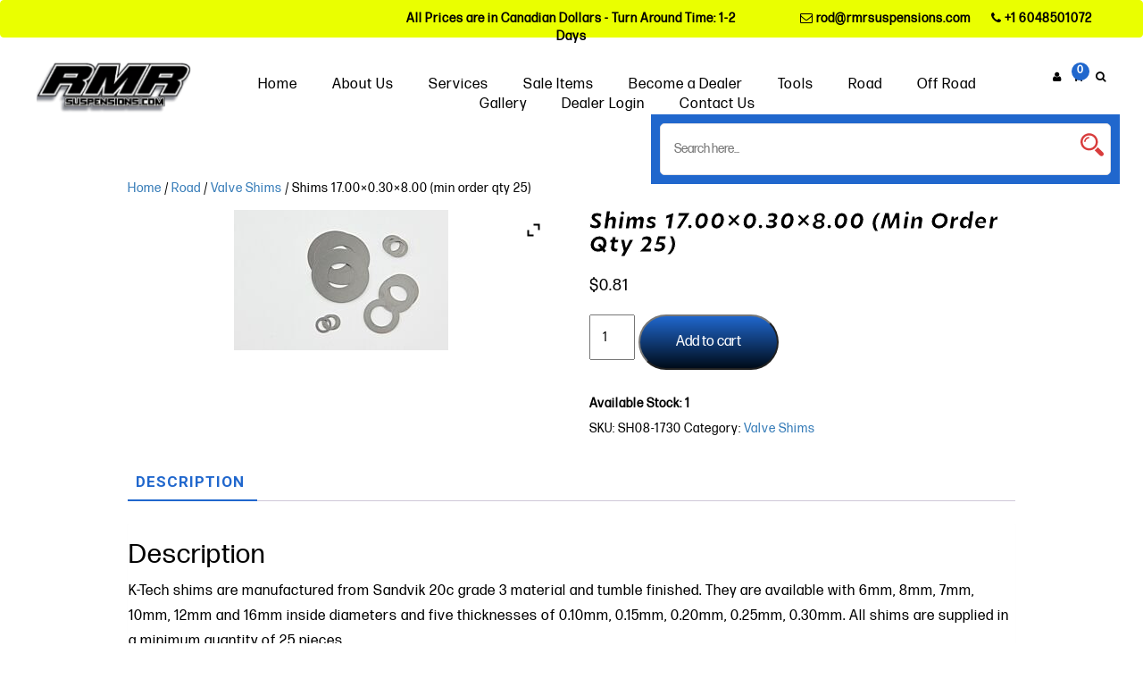

--- FILE ---
content_type: text/html; charset=UTF-8
request_url: https://rmrsuspensions.com/product/shims-17-00x0-30x8-00-min-order-qty-25/
body_size: 40238
content:
<!DOCTYPE html>


<html lang="en-US">


<head>
	<!-- Google tag (gtag.js) -->
<script async src="https://www.googletagmanager.com/gtag/js?id=G-GB5HT645V9"></script>
<script>
  window.dataLayer = window.dataLayer || [];
  function gtag(){dataLayer.push(arguments);}
  gtag('js', new Date());

  gtag('config', 'G-GB5HT645V9');
</script>
	
	<meta name="google-site-verification" content="TBQuy7_bMVyijxgV2dM3GBJrDzYYUEliE-aGvX3rS7U" />
  <meta charset="UTF-8" />
  <meta http-equiv='X-UA-Compatible' content='IE=edge,chrome=1'/>
  <meta name="viewport" content="width=device-width, initial-scale=1.0, maximum-scale=1.0, user-scalable=no"/>
  
        

  <title> Shims 17.00x0.30x8.00 (min order qty 25) -</title>


  
  <link rel="icon" type="image/png" href="https://rmrsuspensions.com/wp-content/themes/carltonsvirtualsolutions/images/favicon-96x96.png" sizes="96x96" />
	<link rel="icon" type="image/svg+xml" href="https://rmrsuspensions.com/wp-content/themes/carltonsvirtualsolutions/images/favicon.svg" />
<link rel="shortcut icon" href="https://rmrsuspensions.com/wp-content/themes/carltonsvirtualsolutions/images/favicon.ico" />
<link rel="apple-touch-icon" sizes="180x180" href="https://rmrsuspensions.com/wp-content/themes/carltonsvirtualsolutions/images/apple-touch-icon.png" />
<link rel="manifest" href="https://rmrsuspensions.com/wp-content/themes/carltonsvirtualsolutions/images/site.webmanifest" />

  <link rel="profile" href="http://gmpg.org/xfn/11" />
  <link rel="pingback" href="https://rmrsuspensions.com/xmlrpc.php" />


  <!-- Google Fonts -->

<link href="https://fonts.googleapis.com/css?family=Open+Sans:300,300i,400,400i,600,600i,700,700i,800,800i" rel="stylesheet">
<link href="https://fonts.googleapis.com/css?family=Roboto:100,100i,300,300i,400,400i,500,500i,700,700i,900,900i" rel="stylesheet">
<link href="https://fonts.googleapis.com/css?family=Source+Sans+Pro:200,200i,300,300i,400,400i,600,600i,700,700i,900,900i" rel="stylesheet">
<link href="https://fonts.googleapis.com/css?family=Raleway:100,100i,200,200i,300,300i,400,400i,500,500i,600,600i,700,700i,800,800i,900,900i" rel="stylesheet">
	

	



  <!-- owl carousel -->
  <link rel="stylesheet" type="text/css" href="https://rmrsuspensions.com/wp-content/themes/carltonsvirtualsolutions/css/slick.css" />
  <link rel="stylesheet" type="text/css" href="https://rmrsuspensions.com/wp-content/themes/carltonsvirtualsolutions/css/slick-theme.css" />
  <link rel="stylesheet" type="text/css" href="https://rmrsuspensions.com/wp-content/themes/carltonsvirtualsolutions/css/bootstrap.min.css" />
  <link rel="stylesheet" type="text/css" href="https://rmrsuspensions.com/wp-content/themes/carltonsvirtualsolutions/css/camera.css" />
  <link rel="stylesheet" type="text/css" href="https://rmrsuspensions.com/wp-content/themes/carltonsvirtualsolutions/css/prettyPhoto.css" />

  <!-- Font Awesome -->
  <link rel="stylesheet" type="text/css" href="https://rmrsuspensions.com/wp-content/themes/carltonsvirtualsolutions/fonts/font-awesome/css/font-awesome.css" />
  <link rel="preload" as="image" href="https://rmrsuspensions.com/wp-content/themes/carltonsvirtualsolutions/images/banners.jpg" fetchpriority="high">




  <meta name='robots' content='index, follow, max-image-preview:large, max-snippet:-1, max-video-preview:-1' />

	<!-- This site is optimized with the Yoast SEO plugin v26.3 - https://yoast.com/wordpress/plugins/seo/ -->
	<link rel="canonical" href="https://rmrsuspensions.com/product/shims-17-00x0-30x8-00-min-order-qty-25/" />
	<meta property="og:locale" content="en_US" />
	<meta property="og:type" content="article" />
	<meta property="og:title" content="Shims 17.00x0.30x8.00 (min order qty 25) -" />
	<meta property="og:description" content="K-Tech shims are manufactured from Sandvik 20c grade 3 material and tumble finished. They are available with 6mm, 8mm, 7mm, 10mm, 12mm and 16mm inside diameters and five thicknesses of 0.10mm, 0.15mm, 0.20mm, 0.25mm, 0.30mm. All shims are supplied in a minimum quantity of 25 pieces." />
	<meta property="og:url" content="https://rmrsuspensions.com/product/shims-17-00x0-30x8-00-min-order-qty-25/" />
	<meta property="article:modified_time" content="2025-05-22T22:26:18+00:00" />
	<meta property="og:image" content="https://rmrsuspensions.com/wp-content/uploads/2025/05/Shims_a_197_1_3.jpg" />
	<meta property="og:image:width" content="240" />
	<meta property="og:image:height" content="157" />
	<meta property="og:image:type" content="image/jpeg" />
	<meta name="twitter:card" content="summary_large_image" />
	<script type="application/ld+json" class="yoast-schema-graph">{"@context":"https://schema.org","@graph":[{"@type":"WebPage","@id":"https://rmrsuspensions.com/product/shims-17-00x0-30x8-00-min-order-qty-25/","url":"https://rmrsuspensions.com/product/shims-17-00x0-30x8-00-min-order-qty-25/","name":"Shims 17.00x0.30x8.00 (min order qty 25) -","isPartOf":{"@id":"https://rmrsuspensions.com/#website"},"primaryImageOfPage":{"@id":"https://rmrsuspensions.com/product/shims-17-00x0-30x8-00-min-order-qty-25/#primaryimage"},"image":{"@id":"https://rmrsuspensions.com/product/shims-17-00x0-30x8-00-min-order-qty-25/#primaryimage"},"thumbnailUrl":"https://rmrsuspensions.com/wp-content/uploads/2025/05/Shims_a_197_1_3.jpg","datePublished":"2025-05-22T16:20:40+00:00","dateModified":"2025-05-22T22:26:18+00:00","breadcrumb":{"@id":"https://rmrsuspensions.com/product/shims-17-00x0-30x8-00-min-order-qty-25/#breadcrumb"},"inLanguage":"en-US","potentialAction":[{"@type":"ReadAction","target":["https://rmrsuspensions.com/product/shims-17-00x0-30x8-00-min-order-qty-25/"]}]},{"@type":"ImageObject","inLanguage":"en-US","@id":"https://rmrsuspensions.com/product/shims-17-00x0-30x8-00-min-order-qty-25/#primaryimage","url":"https://rmrsuspensions.com/wp-content/uploads/2025/05/Shims_a_197_1_3.jpg","contentUrl":"https://rmrsuspensions.com/wp-content/uploads/2025/05/Shims_a_197_1_3.jpg","width":240,"height":157},{"@type":"BreadcrumbList","@id":"https://rmrsuspensions.com/product/shims-17-00x0-30x8-00-min-order-qty-25/#breadcrumb","itemListElement":[{"@type":"ListItem","position":1,"name":"Home","item":"https://rmrsuspensions.com/"},{"@type":"ListItem","position":2,"name":"Shop","item":"https://rmrsuspensions.com/shop/"},{"@type":"ListItem","position":3,"name":"Shims 17.00&#215;0.30&#215;8.00 (min order qty 25)"}]},{"@type":"WebSite","@id":"https://rmrsuspensions.com/#website","url":"https://rmrsuspensions.com/","name":"","description":"","potentialAction":[{"@type":"SearchAction","target":{"@type":"EntryPoint","urlTemplate":"https://rmrsuspensions.com/?s={search_term_string}"},"query-input":{"@type":"PropertyValueSpecification","valueRequired":true,"valueName":"search_term_string"}}],"inLanguage":"en-US"}]}</script>
	<!-- / Yoast SEO plugin. -->


<link rel='dns-prefetch' href='//fonts.googleapis.com' />
<link rel="alternate" type="application/rss+xml" title=" &raquo; Shims 17.00&#215;0.30&#215;8.00 (min order qty 25) Comments Feed" href="https://rmrsuspensions.com/product/shims-17-00x0-30x8-00-min-order-qty-25/feed/" />
<link rel="alternate" title="oEmbed (JSON)" type="application/json+oembed" href="https://rmrsuspensions.com/wp-json/oembed/1.0/embed?url=https%3A%2F%2Frmrsuspensions.com%2Fproduct%2Fshims-17-00x0-30x8-00-min-order-qty-25%2F" />
<link rel="alternate" title="oEmbed (XML)" type="text/xml+oembed" href="https://rmrsuspensions.com/wp-json/oembed/1.0/embed?url=https%3A%2F%2Frmrsuspensions.com%2Fproduct%2Fshims-17-00x0-30x8-00-min-order-qty-25%2F&#038;format=xml" />
<style id='wp-img-auto-sizes-contain-inline-css' type='text/css'>
img:is([sizes=auto i],[sizes^="auto," i]){contain-intrinsic-size:3000px 1500px}
/*# sourceURL=wp-img-auto-sizes-contain-inline-css */
</style>
<link rel='stylesheet' id='premium-addons-css' href='https://rmrsuspensions.com/wp-content/plugins/premium-addons-for-elementor/assets/frontend/min-css/premium-addons.min.css?ver=4.11.40' type='text/css' media='all' />
<style id='wp-emoji-styles-inline-css' type='text/css'>

	img.wp-smiley, img.emoji {
		display: inline !important;
		border: none !important;
		box-shadow: none !important;
		height: 1em !important;
		width: 1em !important;
		margin: 0 0.07em !important;
		vertical-align: -0.1em !important;
		background: none !important;
		padding: 0 !important;
	}
/*# sourceURL=wp-emoji-styles-inline-css */
</style>
<link rel='stylesheet' id='wp-block-library-css' href='https://rmrsuspensions.com/wp-includes/css/dist/block-library/style.min.css?ver=6.9' type='text/css' media='all' />
<link rel='stylesheet' id='wc-blocks-style-css' href='https://rmrsuspensions.com/wp-content/plugins/woocommerce/assets/client/blocks/wc-blocks.css?ver=wc-10.0.5' type='text/css' media='all' />
<style id='global-styles-inline-css' type='text/css'>
:root{--wp--preset--aspect-ratio--square: 1;--wp--preset--aspect-ratio--4-3: 4/3;--wp--preset--aspect-ratio--3-4: 3/4;--wp--preset--aspect-ratio--3-2: 3/2;--wp--preset--aspect-ratio--2-3: 2/3;--wp--preset--aspect-ratio--16-9: 16/9;--wp--preset--aspect-ratio--9-16: 9/16;--wp--preset--color--black: #000000;--wp--preset--color--cyan-bluish-gray: #abb8c3;--wp--preset--color--white: #ffffff;--wp--preset--color--pale-pink: #f78da7;--wp--preset--color--vivid-red: #cf2e2e;--wp--preset--color--luminous-vivid-orange: #ff6900;--wp--preset--color--luminous-vivid-amber: #fcb900;--wp--preset--color--light-green-cyan: #7bdcb5;--wp--preset--color--vivid-green-cyan: #00d084;--wp--preset--color--pale-cyan-blue: #8ed1fc;--wp--preset--color--vivid-cyan-blue: #0693e3;--wp--preset--color--vivid-purple: #9b51e0;--wp--preset--gradient--vivid-cyan-blue-to-vivid-purple: linear-gradient(135deg,rgb(6,147,227) 0%,rgb(155,81,224) 100%);--wp--preset--gradient--light-green-cyan-to-vivid-green-cyan: linear-gradient(135deg,rgb(122,220,180) 0%,rgb(0,208,130) 100%);--wp--preset--gradient--luminous-vivid-amber-to-luminous-vivid-orange: linear-gradient(135deg,rgb(252,185,0) 0%,rgb(255,105,0) 100%);--wp--preset--gradient--luminous-vivid-orange-to-vivid-red: linear-gradient(135deg,rgb(255,105,0) 0%,rgb(207,46,46) 100%);--wp--preset--gradient--very-light-gray-to-cyan-bluish-gray: linear-gradient(135deg,rgb(238,238,238) 0%,rgb(169,184,195) 100%);--wp--preset--gradient--cool-to-warm-spectrum: linear-gradient(135deg,rgb(74,234,220) 0%,rgb(151,120,209) 20%,rgb(207,42,186) 40%,rgb(238,44,130) 60%,rgb(251,105,98) 80%,rgb(254,248,76) 100%);--wp--preset--gradient--blush-light-purple: linear-gradient(135deg,rgb(255,206,236) 0%,rgb(152,150,240) 100%);--wp--preset--gradient--blush-bordeaux: linear-gradient(135deg,rgb(254,205,165) 0%,rgb(254,45,45) 50%,rgb(107,0,62) 100%);--wp--preset--gradient--luminous-dusk: linear-gradient(135deg,rgb(255,203,112) 0%,rgb(199,81,192) 50%,rgb(65,88,208) 100%);--wp--preset--gradient--pale-ocean: linear-gradient(135deg,rgb(255,245,203) 0%,rgb(182,227,212) 50%,rgb(51,167,181) 100%);--wp--preset--gradient--electric-grass: linear-gradient(135deg,rgb(202,248,128) 0%,rgb(113,206,126) 100%);--wp--preset--gradient--midnight: linear-gradient(135deg,rgb(2,3,129) 0%,rgb(40,116,252) 100%);--wp--preset--font-size--small: 13px;--wp--preset--font-size--medium: 20px;--wp--preset--font-size--large: 36px;--wp--preset--font-size--x-large: 42px;--wp--preset--spacing--20: 0.44rem;--wp--preset--spacing--30: 0.67rem;--wp--preset--spacing--40: 1rem;--wp--preset--spacing--50: 1.5rem;--wp--preset--spacing--60: 2.25rem;--wp--preset--spacing--70: 3.38rem;--wp--preset--spacing--80: 5.06rem;--wp--preset--shadow--natural: 6px 6px 9px rgba(0, 0, 0, 0.2);--wp--preset--shadow--deep: 12px 12px 50px rgba(0, 0, 0, 0.4);--wp--preset--shadow--sharp: 6px 6px 0px rgba(0, 0, 0, 0.2);--wp--preset--shadow--outlined: 6px 6px 0px -3px rgb(255, 255, 255), 6px 6px rgb(0, 0, 0);--wp--preset--shadow--crisp: 6px 6px 0px rgb(0, 0, 0);}:where(.is-layout-flex){gap: 0.5em;}:where(.is-layout-grid){gap: 0.5em;}body .is-layout-flex{display: flex;}.is-layout-flex{flex-wrap: wrap;align-items: center;}.is-layout-flex > :is(*, div){margin: 0;}body .is-layout-grid{display: grid;}.is-layout-grid > :is(*, div){margin: 0;}:where(.wp-block-columns.is-layout-flex){gap: 2em;}:where(.wp-block-columns.is-layout-grid){gap: 2em;}:where(.wp-block-post-template.is-layout-flex){gap: 1.25em;}:where(.wp-block-post-template.is-layout-grid){gap: 1.25em;}.has-black-color{color: var(--wp--preset--color--black) !important;}.has-cyan-bluish-gray-color{color: var(--wp--preset--color--cyan-bluish-gray) !important;}.has-white-color{color: var(--wp--preset--color--white) !important;}.has-pale-pink-color{color: var(--wp--preset--color--pale-pink) !important;}.has-vivid-red-color{color: var(--wp--preset--color--vivid-red) !important;}.has-luminous-vivid-orange-color{color: var(--wp--preset--color--luminous-vivid-orange) !important;}.has-luminous-vivid-amber-color{color: var(--wp--preset--color--luminous-vivid-amber) !important;}.has-light-green-cyan-color{color: var(--wp--preset--color--light-green-cyan) !important;}.has-vivid-green-cyan-color{color: var(--wp--preset--color--vivid-green-cyan) !important;}.has-pale-cyan-blue-color{color: var(--wp--preset--color--pale-cyan-blue) !important;}.has-vivid-cyan-blue-color{color: var(--wp--preset--color--vivid-cyan-blue) !important;}.has-vivid-purple-color{color: var(--wp--preset--color--vivid-purple) !important;}.has-black-background-color{background-color: var(--wp--preset--color--black) !important;}.has-cyan-bluish-gray-background-color{background-color: var(--wp--preset--color--cyan-bluish-gray) !important;}.has-white-background-color{background-color: var(--wp--preset--color--white) !important;}.has-pale-pink-background-color{background-color: var(--wp--preset--color--pale-pink) !important;}.has-vivid-red-background-color{background-color: var(--wp--preset--color--vivid-red) !important;}.has-luminous-vivid-orange-background-color{background-color: var(--wp--preset--color--luminous-vivid-orange) !important;}.has-luminous-vivid-amber-background-color{background-color: var(--wp--preset--color--luminous-vivid-amber) !important;}.has-light-green-cyan-background-color{background-color: var(--wp--preset--color--light-green-cyan) !important;}.has-vivid-green-cyan-background-color{background-color: var(--wp--preset--color--vivid-green-cyan) !important;}.has-pale-cyan-blue-background-color{background-color: var(--wp--preset--color--pale-cyan-blue) !important;}.has-vivid-cyan-blue-background-color{background-color: var(--wp--preset--color--vivid-cyan-blue) !important;}.has-vivid-purple-background-color{background-color: var(--wp--preset--color--vivid-purple) !important;}.has-black-border-color{border-color: var(--wp--preset--color--black) !important;}.has-cyan-bluish-gray-border-color{border-color: var(--wp--preset--color--cyan-bluish-gray) !important;}.has-white-border-color{border-color: var(--wp--preset--color--white) !important;}.has-pale-pink-border-color{border-color: var(--wp--preset--color--pale-pink) !important;}.has-vivid-red-border-color{border-color: var(--wp--preset--color--vivid-red) !important;}.has-luminous-vivid-orange-border-color{border-color: var(--wp--preset--color--luminous-vivid-orange) !important;}.has-luminous-vivid-amber-border-color{border-color: var(--wp--preset--color--luminous-vivid-amber) !important;}.has-light-green-cyan-border-color{border-color: var(--wp--preset--color--light-green-cyan) !important;}.has-vivid-green-cyan-border-color{border-color: var(--wp--preset--color--vivid-green-cyan) !important;}.has-pale-cyan-blue-border-color{border-color: var(--wp--preset--color--pale-cyan-blue) !important;}.has-vivid-cyan-blue-border-color{border-color: var(--wp--preset--color--vivid-cyan-blue) !important;}.has-vivid-purple-border-color{border-color: var(--wp--preset--color--vivid-purple) !important;}.has-vivid-cyan-blue-to-vivid-purple-gradient-background{background: var(--wp--preset--gradient--vivid-cyan-blue-to-vivid-purple) !important;}.has-light-green-cyan-to-vivid-green-cyan-gradient-background{background: var(--wp--preset--gradient--light-green-cyan-to-vivid-green-cyan) !important;}.has-luminous-vivid-amber-to-luminous-vivid-orange-gradient-background{background: var(--wp--preset--gradient--luminous-vivid-amber-to-luminous-vivid-orange) !important;}.has-luminous-vivid-orange-to-vivid-red-gradient-background{background: var(--wp--preset--gradient--luminous-vivid-orange-to-vivid-red) !important;}.has-very-light-gray-to-cyan-bluish-gray-gradient-background{background: var(--wp--preset--gradient--very-light-gray-to-cyan-bluish-gray) !important;}.has-cool-to-warm-spectrum-gradient-background{background: var(--wp--preset--gradient--cool-to-warm-spectrum) !important;}.has-blush-light-purple-gradient-background{background: var(--wp--preset--gradient--blush-light-purple) !important;}.has-blush-bordeaux-gradient-background{background: var(--wp--preset--gradient--blush-bordeaux) !important;}.has-luminous-dusk-gradient-background{background: var(--wp--preset--gradient--luminous-dusk) !important;}.has-pale-ocean-gradient-background{background: var(--wp--preset--gradient--pale-ocean) !important;}.has-electric-grass-gradient-background{background: var(--wp--preset--gradient--electric-grass) !important;}.has-midnight-gradient-background{background: var(--wp--preset--gradient--midnight) !important;}.has-small-font-size{font-size: var(--wp--preset--font-size--small) !important;}.has-medium-font-size{font-size: var(--wp--preset--font-size--medium) !important;}.has-large-font-size{font-size: var(--wp--preset--font-size--large) !important;}.has-x-large-font-size{font-size: var(--wp--preset--font-size--x-large) !important;}
/*# sourceURL=global-styles-inline-css */
</style>

<style id='classic-theme-styles-inline-css' type='text/css'>
/*! This file is auto-generated */
.wp-block-button__link{color:#fff;background-color:#32373c;border-radius:9999px;box-shadow:none;text-decoration:none;padding:calc(.667em + 2px) calc(1.333em + 2px);font-size:1.125em}.wp-block-file__button{background:#32373c;color:#fff;text-decoration:none}
/*# sourceURL=/wp-includes/css/classic-themes.min.css */
</style>
<link rel='stylesheet' id='apsw-styles-css' href='https://rmrsuspensions.com/wp-content/plugins/advanced-product-search-for-woo/assets/front/css/style.css?ver=1768524286' type='text/css' media='all' />
<style id='apsw-styles-inline-css' type='text/css'>
  .apsw-search-wrap {max-width:999px;}
		.apsw-search-wrap .apsw-search-form input[type='search'],.apsw-search-wrap.apsw_search_form_style_4 button.apsw-search-btn,.apsw-search-wrap.apsw_search_form_style_5 button.apsw-search-btn,.apsw-search-wrap.apsw_search_form_style_6 button.apsw-search-btn,.apsw-search-wrap .apsw-search-btn{ height:56px; line-height: 56px }
		.apsw-search-wrap .apsw-select-box-wrap{height:56px;}
		.apsw-search-wrap .apsw-category-items{ line-height: 56px; }
		.apsw_ajax_result{ top:57px; }
		.apsw-search-wrap .apsw-search-form{ background:#fff; border-color:#e2e1e6; }.apsw-search-wrap .apsw-category-items,.apsw-search-wrap .apsw-search-form input[type='search']{color:#43454b; }.apsw-search-wrap.apsw_search_form_style_4 button.apsw-search-btn, .apsw-search-wrap.apsw_search_form_style_5 button.apsw-search-btn, .apsw-search-wrap.apsw_search_form_style_6 button.apsw-search-btn{ color:#fff; background:#d83c3c; }.apsw-search-wrap .apsw-search-btn svg{ fill:#d83c3c; }.apsw-search-wrap.apsw_search_form_style_4 button.apsw-search-btn::before, .apsw-search-wrap.apsw_search_form_style_5 button.apsw-search-btn::before, .apsw-search-wrap.apsw_search_form_style_6 button.apsw-search-btn::before { border-color: transparent #d83c3c  transparent;; }.apsw_ajax_result .apsw_result_wrap{ background:#fff; border-color:#e2e1e6; } ul.apsw_data_container li:hover{ background:#d9d9d9; border-color:#e2e1e6; } ul.apsw_data_container li .apsw-name{ color:#000;} ul.apsw_data_container li .apsw-price{ color:#000;} ul.apsw_data_container li .apsw_result_excerpt{ color:#989499;} ul.apsw_data_container li .apsw_result_category{ color:#dd0000;} ul.apsw_data_container li.apsw_featured{ background:#C7FBAE;} ul.apsw_data_container li .apsw_result_on_sale{ background:#5391E8;} ul.apsw_data_container li .apsw_result_stock{ color:#dd0000;} 
/*# sourceURL=apsw-styles-inline-css */
</style>
<link rel='stylesheet' id='contact-form-7-css' href='https://rmrsuspensions.com/wp-content/plugins/contact-form-7/includes/css/styles.css?ver=6.1' type='text/css' media='all' />
<link rel='stylesheet' id='email-subscribers-css' href='https://rmrsuspensions.com/wp-content/plugins/email-subscribers/lite/public/css/email-subscribers-public.css?ver=5.8.9' type='text/css' media='all' />
<style id='responsive-menu-inline-css' type='text/css'>
/** This file is major component of this plugin so please don't try to edit here. */
#rmp_menu_trigger-35281 {
  width: 55px;
  height: 55px;
  position: fixed;
  top: 0;
  border-radius: 0px;
  display: none;
  text-decoration: none;
  right: 0;
  background: #000;
  transition: transform 0.5s, background-color 0.5s;
}
#rmp_menu_trigger-35281:hover, #rmp_menu_trigger-35281:focus {
  background: #000;
  text-decoration: unset;
}
#rmp_menu_trigger-35281.is-active {
  background: #000;
}
#rmp_menu_trigger-35281 .rmp-trigger-box {
  width: 25px;
  color: #fff;
}
#rmp_menu_trigger-35281 .rmp-trigger-icon-active, #rmp_menu_trigger-35281 .rmp-trigger-text-open {
  display: none;
}
#rmp_menu_trigger-35281.is-active .rmp-trigger-icon-active, #rmp_menu_trigger-35281.is-active .rmp-trigger-text-open {
  display: inline;
}
#rmp_menu_trigger-35281.is-active .rmp-trigger-icon-inactive, #rmp_menu_trigger-35281.is-active .rmp-trigger-text {
  display: none;
}
#rmp_menu_trigger-35281 .rmp-trigger-label {
  color: #fff;
  pointer-events: none;
  line-height: 13px;
  font-family: inherit;
  font-size: 14px;
  display: inline;
  text-transform: inherit;
}
#rmp_menu_trigger-35281 .rmp-trigger-label.rmp-trigger-label-top {
  display: block;
  margin-bottom: 12px;
}
#rmp_menu_trigger-35281 .rmp-trigger-label.rmp-trigger-label-bottom {
  display: block;
  margin-top: 12px;
}
#rmp_menu_trigger-35281 .responsive-menu-pro-inner {
  display: block;
}
#rmp_menu_trigger-35281 .rmp-trigger-icon-inactive .rmp-font-icon {
  color: #fff;
}
#rmp_menu_trigger-35281 .responsive-menu-pro-inner, #rmp_menu_trigger-35281 .responsive-menu-pro-inner::before, #rmp_menu_trigger-35281 .responsive-menu-pro-inner::after {
  width: 25px;
  height: 3px;
  background-color: #fff;
  border-radius: 4px;
  position: absolute;
}
#rmp_menu_trigger-35281 .rmp-trigger-icon-active .rmp-font-icon {
  color: #fff;
}
#rmp_menu_trigger-35281.is-active .responsive-menu-pro-inner, #rmp_menu_trigger-35281.is-active .responsive-menu-pro-inner::before, #rmp_menu_trigger-35281.is-active .responsive-menu-pro-inner::after {
  background-color: #fff;
}
#rmp_menu_trigger-35281:hover .rmp-trigger-icon-inactive .rmp-font-icon {
  color: #fff;
}
#rmp_menu_trigger-35281:not(.is-active):hover .responsive-menu-pro-inner, #rmp_menu_trigger-35281:not(.is-active):hover .responsive-menu-pro-inner::before, #rmp_menu_trigger-35281:not(.is-active):hover .responsive-menu-pro-inner::after {
  background-color: #fff;
}
#rmp_menu_trigger-35281 .responsive-menu-pro-inner::before {
  top: 5px;
}
#rmp_menu_trigger-35281 .responsive-menu-pro-inner::after {
  bottom: 5px;
}
#rmp_menu_trigger-35281.is-active .responsive-menu-pro-inner::after {
  bottom: 0;
}
/* Hamburger menu styling */
@media screen and (max-width: 900px) {
  /** Menu Title Style */
  /** Menu Additional Content Style */
  #rmp_menu_trigger-35281 {
    display: block;
  }
  #rmp-container-35281 {
    position: fixed;
    top: 0;
    margin: 0;
    transition: transform 0.5s;
    overflow: auto;
    display: block;
    width: 75%;
    background-color: #212121;
    background-image: url("");
    height: 100%;
    left: 0;
    padding-top: 0px;
    padding-left: 0px;
    padding-bottom: 0px;
    padding-right: 0px;
  }
  #rmp-menu-wrap-35281 {
    padding-top: 0px;
    padding-left: 0px;
    padding-bottom: 0px;
    padding-right: 0px;
    background-color: #212121;
  }
  #rmp-menu-wrap-35281 .rmp-menu, #rmp-menu-wrap-35281 .rmp-submenu {
    width: 100%;
    box-sizing: border-box;
    margin: 0;
    padding: 0;
  }
  #rmp-menu-wrap-35281 .rmp-submenu-depth-1 .rmp-menu-item-link {
    padding-left: 10%;
  }
  #rmp-menu-wrap-35281 .rmp-submenu-depth-2 .rmp-menu-item-link {
    padding-left: 15%;
  }
  #rmp-menu-wrap-35281 .rmp-submenu-depth-3 .rmp-menu-item-link {
    padding-left: 20%;
  }
  #rmp-menu-wrap-35281 .rmp-submenu-depth-4 .rmp-menu-item-link {
    padding-left: 25%;
  }
  #rmp-menu-wrap-35281 .rmp-submenu.rmp-submenu-open {
    display: block;
  }
  #rmp-menu-wrap-35281 .rmp-menu-item {
    width: 100%;
    list-style: none;
    margin: 0;
  }
  #rmp-menu-wrap-35281 .rmp-menu-item-link {
    height: 40px;
    line-height: 40px;
    font-size: 13px;
    border-bottom: 1px solid #212121;
    font-family: inherit;
    color: #fff;
    text-align: left;
    background-color: #212121;
    font-weight: normal;
    letter-spacing: 0px;
    display: block;
    box-sizing: border-box;
    width: 100%;
    text-decoration: none;
    position: relative;
    overflow: hidden;
    transition: background-color 0.5s, border-color 0.5s, 0.5s;
    padding: 0 5%;
    padding-right: 50px;
  }
  #rmp-menu-wrap-35281 .rmp-menu-item-link:after, #rmp-menu-wrap-35281 .rmp-menu-item-link:before {
    display: none;
  }
  #rmp-menu-wrap-35281 .rmp-menu-item-link:hover, #rmp-menu-wrap-35281 .rmp-menu-item-link:focus {
    color: #fff;
    border-color: #212121;
    background-color: #3f3f3f;
  }
  #rmp-menu-wrap-35281 .rmp-menu-item-link:focus {
    outline: none;
    border-color: unset;
    box-shadow: unset;
  }
  #rmp-menu-wrap-35281 .rmp-menu-item-link .rmp-font-icon {
    height: 40px;
    line-height: 40px;
    margin-right: 10px;
    font-size: 13px;
  }
  #rmp-menu-wrap-35281 .rmp-menu-current-item .rmp-menu-item-link {
    color: #fff;
    border-color: #212121;
    background-color: #212121;
  }
  #rmp-menu-wrap-35281 .rmp-menu-current-item .rmp-menu-item-link:hover, #rmp-menu-wrap-35281 .rmp-menu-current-item .rmp-menu-item-link:focus {
    color: #fff;
    border-color: #3f3f3f;
    background-color: #3f3f3f;
  }
  #rmp-menu-wrap-35281 .rmp-menu-subarrow {
    position: absolute;
    top: 0;
    bottom: 0;
    text-align: center;
    overflow: hidden;
    background-size: cover;
    overflow: hidden;
    right: 0;
    border-left-style: solid;
    border-left-color: #212121;
    border-left-width: 1px;
    height: 39px;
    width: 40px;
    color: #fff;
    background-color: #212121;
  }
  #rmp-menu-wrap-35281 .rmp-menu-subarrow svg {
    fill: #fff;
  }
  #rmp-menu-wrap-35281 .rmp-menu-subarrow:hover {
    color: #fff;
    border-color: #3f3f3f;
    background-color: #3f3f3f;
  }
  #rmp-menu-wrap-35281 .rmp-menu-subarrow:hover svg {
    fill: #fff;
  }
  #rmp-menu-wrap-35281 .rmp-menu-subarrow .rmp-font-icon {
    margin-right: unset;
  }
  #rmp-menu-wrap-35281 .rmp-menu-subarrow * {
    vertical-align: middle;
    line-height: 39px;
  }
  #rmp-menu-wrap-35281 .rmp-menu-subarrow-active {
    display: block;
    background-size: cover;
    color: #fff;
    border-color: #212121;
    background-color: #212121;
  }
  #rmp-menu-wrap-35281 .rmp-menu-subarrow-active svg {
    fill: #fff;
  }
  #rmp-menu-wrap-35281 .rmp-menu-subarrow-active:hover {
    color: #fff;
    border-color: #3f3f3f;
    background-color: #3f3f3f;
  }
  #rmp-menu-wrap-35281 .rmp-menu-subarrow-active:hover svg {
    fill: #fff;
  }
  #rmp-menu-wrap-35281 .rmp-submenu {
    display: none;
  }
  #rmp-menu-wrap-35281 .rmp-submenu .rmp-menu-item-link {
    height: 40px;
    line-height: 40px;
    letter-spacing: 0px;
    font-size: 13px;
    border-bottom: 1px solid #212121;
    font-family: inherit;
    font-weight: normal;
    color: #fff;
    text-align: left;
    background-color: #212121;
  }
  #rmp-menu-wrap-35281 .rmp-submenu .rmp-menu-item-link:hover, #rmp-menu-wrap-35281 .rmp-submenu .rmp-menu-item-link:focus {
    color: #fff;
    border-color: #212121;
    background-color: #3f3f3f;
  }
  #rmp-menu-wrap-35281 .rmp-submenu .rmp-menu-current-item .rmp-menu-item-link {
    color: #fff;
    border-color: #212121;
    background-color: #212121;
  }
  #rmp-menu-wrap-35281 .rmp-submenu .rmp-menu-current-item .rmp-menu-item-link:hover, #rmp-menu-wrap-35281 .rmp-submenu .rmp-menu-current-item .rmp-menu-item-link:focus {
    color: #fff;
    border-color: #3f3f3f;
    background-color: #3f3f3f;
  }
  #rmp-menu-wrap-35281 .rmp-submenu .rmp-menu-subarrow {
    right: 0;
    border-right: unset;
    border-left-style: solid;
    border-left-color: #1d4354;
    border-left-width: 0px;
    height: 39px;
    line-height: 39px;
    width: 40px;
    color: #fff;
    background-color: inherit;
  }
  #rmp-menu-wrap-35281 .rmp-submenu .rmp-menu-subarrow:hover {
    color: #fff;
    border-color: #3f3f3f;
    background-color: inherit;
  }
  #rmp-menu-wrap-35281 .rmp-submenu .rmp-menu-subarrow-active {
    color: #fff;
    border-color: #1d4354;
    background-color: inherit;
  }
  #rmp-menu-wrap-35281 .rmp-submenu .rmp-menu-subarrow-active:hover {
    color: #fff;
    border-color: #3f3f3f;
    background-color: inherit;
  }
  #rmp-menu-wrap-35281 .rmp-menu-item-description {
    margin: 0;
    padding: 5px 5%;
    opacity: 0.8;
    color: #fff;
  }
  #rmp-search-box-35281 {
    display: block;
    padding-top: 0px;
    padding-left: 5%;
    padding-bottom: 0px;
    padding-right: 5%;
  }
  #rmp-search-box-35281 .rmp-search-form {
    margin: 0;
  }
  #rmp-search-box-35281 .rmp-search-box {
    background: #fff;
    border: 1px solid #dadada;
    color: #333;
    width: 100%;
    padding: 0 5%;
    border-radius: 30px;
    height: 45px;
    -webkit-appearance: none;
  }
  #rmp-search-box-35281 .rmp-search-box::placeholder {
    color: #C7C7CD;
  }
  #rmp-search-box-35281 .rmp-search-box:focus {
    background-color: #fff;
    outline: 2px solid #dadada;
    color: #333;
  }
  #rmp-menu-title-35281 {
    background-color: #212121;
    color: #fff;
    text-align: left;
    font-size: 13px;
    font-weight: 400;
    transition: background-color 0.5s, border-color 0.5s, color 0.5s;
  }
  #rmp-menu-title-35281:hover {
    background-color: #212121;
    color: #fff;
  }
  #rmp-menu-title-35281 > .rmp-menu-title-link {
    color: #fff;
    width: 100%;
    background-color: unset;
    text-decoration: none;
  }
  #rmp-menu-title-35281 > .rmp-menu-title-link:hover {
    color: #fff;
  }
  #rmp-menu-title-35281 .rmp-font-icon {
    font-size: 13px;
  }
  #rmp-menu-additional-content-35281 {
    padding-top: 0px;
    padding-left: 5%;
    padding-bottom: 0px;
    padding-right: 5%;
    color: #fff;
    text-align: center;
    font-size: 16px;
  }
}
/**
This file contents common styling of menus.
*/
.rmp-container {
  display: none;
  visibility: visible;
  padding: 0px 0px 0px 0px;
  z-index: 99998;
  transition: all 0.3s;
  /** Scrolling bar in menu setting box **/
}
.rmp-container.rmp-fade-top, .rmp-container.rmp-fade-left, .rmp-container.rmp-fade-right, .rmp-container.rmp-fade-bottom {
  display: none;
}
.rmp-container.rmp-slide-left, .rmp-container.rmp-push-left {
  transform: translateX(-100%);
  -ms-transform: translateX(-100%);
  -webkit-transform: translateX(-100%);
  -moz-transform: translateX(-100%);
}
.rmp-container.rmp-slide-left.rmp-menu-open, .rmp-container.rmp-push-left.rmp-menu-open {
  transform: translateX(0);
  -ms-transform: translateX(0);
  -webkit-transform: translateX(0);
  -moz-transform: translateX(0);
}
.rmp-container.rmp-slide-right, .rmp-container.rmp-push-right {
  transform: translateX(100%);
  -ms-transform: translateX(100%);
  -webkit-transform: translateX(100%);
  -moz-transform: translateX(100%);
}
.rmp-container.rmp-slide-right.rmp-menu-open, .rmp-container.rmp-push-right.rmp-menu-open {
  transform: translateX(0);
  -ms-transform: translateX(0);
  -webkit-transform: translateX(0);
  -moz-transform: translateX(0);
}
.rmp-container.rmp-slide-top, .rmp-container.rmp-push-top {
  transform: translateY(-100%);
  -ms-transform: translateY(-100%);
  -webkit-transform: translateY(-100%);
  -moz-transform: translateY(-100%);
}
.rmp-container.rmp-slide-top.rmp-menu-open, .rmp-container.rmp-push-top.rmp-menu-open {
  transform: translateY(0);
  -ms-transform: translateY(0);
  -webkit-transform: translateY(0);
  -moz-transform: translateY(0);
}
.rmp-container.rmp-slide-bottom, .rmp-container.rmp-push-bottom {
  transform: translateY(100%);
  -ms-transform: translateY(100%);
  -webkit-transform: translateY(100%);
  -moz-transform: translateY(100%);
}
.rmp-container.rmp-slide-bottom.rmp-menu-open, .rmp-container.rmp-push-bottom.rmp-menu-open {
  transform: translateX(0);
  -ms-transform: translateX(0);
  -webkit-transform: translateX(0);
  -moz-transform: translateX(0);
}
.rmp-container::-webkit-scrollbar {
  width: 0px;
}
.rmp-container ::-webkit-scrollbar-track {
  box-shadow: inset 0 0 5px transparent;
}
.rmp-container ::-webkit-scrollbar-thumb {
  background: transparent;
}
.rmp-container ::-webkit-scrollbar-thumb:hover {
  background: transparent;
}
.rmp-container .rmp-menu-wrap .rmp-menu {
  transition: none;
  border-radius: 0;
  box-shadow: none;
  background: none;
  border: 0;
  bottom: auto;
  box-sizing: border-box;
  clip: auto;
  color: #666;
  display: block;
  float: none;
  font-family: inherit;
  font-size: 14px;
  height: auto;
  left: auto;
  line-height: 1.7;
  list-style-type: none;
  margin: 0;
  min-height: auto;
  max-height: none;
  opacity: 1;
  outline: none;
  overflow: visible;
  padding: 0;
  position: relative;
  pointer-events: auto;
  right: auto;
  text-align: left;
  text-decoration: none;
  text-indent: 0;
  text-transform: none;
  transform: none;
  top: auto;
  visibility: inherit;
  width: auto;
  word-wrap: break-word;
  white-space: normal;
}
.rmp-container .rmp-menu-additional-content {
  display: block;
  word-break: break-word;
}
.rmp-container .rmp-menu-title {
  display: flex;
  flex-direction: column;
}
.rmp-container .rmp-menu-title .rmp-menu-title-image {
  max-width: 100%;
  margin-bottom: 15px;
  display: block;
  margin: auto;
  margin-bottom: 15px;
}
button.rmp_menu_trigger {
  z-index: 999999;
  overflow: hidden;
  outline: none;
  border: 0;
  display: none;
  margin: 0;
  transition: transform 0.5s, background-color 0.5s;
  padding: 0;
}
button.rmp_menu_trigger .responsive-menu-pro-inner::before, button.rmp_menu_trigger .responsive-menu-pro-inner::after {
  content: "";
  display: block;
}
button.rmp_menu_trigger .responsive-menu-pro-inner::before {
  top: 10px;
}
button.rmp_menu_trigger .responsive-menu-pro-inner::after {
  bottom: 10px;
}
button.rmp_menu_trigger .rmp-trigger-box {
  width: 40px;
  display: inline-block;
  position: relative;
  pointer-events: none;
  vertical-align: super;
}
.admin-bar .rmp-container, .admin-bar .rmp_menu_trigger {
  margin-top: 32px !important;
}
@media screen and (max-width: 782px) {
  .admin-bar .rmp-container, .admin-bar .rmp_menu_trigger {
    margin-top: 46px !important;
  }
}
/*  Menu Trigger Boring Animation */
.rmp-menu-trigger-boring .responsive-menu-pro-inner {
  transition-property: none;
}
.rmp-menu-trigger-boring .responsive-menu-pro-inner::after, .rmp-menu-trigger-boring .responsive-menu-pro-inner::before {
  transition-property: none;
}
.rmp-menu-trigger-boring.is-active .responsive-menu-pro-inner {
  transform: rotate(45deg);
}
.rmp-menu-trigger-boring.is-active .responsive-menu-pro-inner:before {
  top: 0;
  opacity: 0;
}
.rmp-menu-trigger-boring.is-active .responsive-menu-pro-inner:after {
  bottom: 0;
  transform: rotate(-90deg);
}

/*# sourceURL=responsive-menu-inline-css */
</style>
<link rel='stylesheet' id='dashicons-css' href='https://rmrsuspensions.com/wp-includes/css/dashicons.min.css?ver=6.9' type='text/css' media='all' />
<style id='dashicons-inline-css' type='text/css'>
[data-font="Dashicons"]:before {font-family: 'Dashicons' !important;content: attr(data-icon) !important;speak: none !important;font-weight: normal !important;font-variant: normal !important;text-transform: none !important;line-height: 1 !important;font-style: normal !important;-webkit-font-smoothing: antialiased !important;-moz-osx-font-smoothing: grayscale !important;}
/*# sourceURL=dashicons-inline-css */
</style>
<link rel='stylesheet' id='photoswipe-css' href='https://rmrsuspensions.com/wp-content/plugins/woocommerce/assets/css/photoswipe/photoswipe.min.css?ver=10.0.5' type='text/css' media='all' />
<link rel='stylesheet' id='photoswipe-default-skin-css' href='https://rmrsuspensions.com/wp-content/plugins/woocommerce/assets/css/photoswipe/default-skin/default-skin.min.css?ver=10.0.5' type='text/css' media='all' />
<link rel='stylesheet' id='woocommerce-layout-css' href='https://rmrsuspensions.com/wp-content/plugins/woocommerce/assets/css/woocommerce-layout.css?ver=10.0.5' type='text/css' media='all' />
<link rel='stylesheet' id='woocommerce-smallscreen-css' href='https://rmrsuspensions.com/wp-content/plugins/woocommerce/assets/css/woocommerce-smallscreen.css?ver=10.0.5' type='text/css' media='only screen and (max-width: 768px)' />
<link rel='stylesheet' id='woocommerce-general-css' href='https://rmrsuspensions.com/wp-content/plugins/woocommerce/assets/css/woocommerce.css?ver=10.0.5' type='text/css' media='all' />
<style id='woocommerce-inline-inline-css' type='text/css'>
.woocommerce form .form-row .required { visibility: visible; }
/*# sourceURL=woocommerce-inline-inline-css */
</style>
<link rel='stylesheet' id='brands-styles-css' href='https://rmrsuspensions.com/wp-content/plugins/woocommerce/assets/css/brands.css?ver=10.0.5' type='text/css' media='all' />
<link rel='stylesheet' id='twentytwelve-fonts-css' href='https://fonts.googleapis.com/css?family=Open+Sans:400italic,700italic,400,700&#038;subset=latin,latin-ext' type='text/css' media='all' />
<link rel='stylesheet' id='twentytwelve-style-css' href='https://rmrsuspensions.com/wp-content/themes/carltonsvirtualsolutions/style.css?ver=6.9' type='text/css' media='all' />
<link rel='stylesheet' id='ywzm-prettyPhoto-css' href='//rmrsuspensions.com/wp-content/plugins/woocommerce/assets/css/prettyPhoto.css?ver=2.1.1' type='text/css' media='all' />
<style id='ywzm-prettyPhoto-inline-css' type='text/css'>

                    div.pp_woocommerce a.pp_contract, div.pp_woocommerce a.pp_expand{
                        content: unset !important;
                        background-color: white;
                        width: 25px;
                        height: 25px;
                        margin-top: 5px;
						margin-left: 5px;
                    }

                    div.pp_woocommerce a.pp_contract, div.pp_woocommerce a.pp_expand:hover{
                        background-color: white;
                    }
                     div.pp_woocommerce a.pp_contract, div.pp_woocommerce a.pp_contract:hover{
                        background-color: white;
                    }

                    a.pp_expand:before, a.pp_contract:before{
                    content: unset !important;
                    }

                     a.pp_expand .expand-button-hidden svg, a.pp_contract .expand-button-hidden svg{
                       width: 25px;
                       height: 25px;
                       padding: 5px;
					}

					.expand-button-hidden path{
                       fill: black;
					}

                    
/*# sourceURL=ywzm-prettyPhoto-inline-css */
</style>
<link rel='stylesheet' id='ywzm-magnifier-css' href='https://rmrsuspensions.com/wp-content/plugins/yith-woocommerce-zoom-magnifier/assets/css/yith_magnifier.css?ver=2.1.1' type='text/css' media='all' />
<link rel='stylesheet' id='ywzm_frontend-css' href='https://rmrsuspensions.com/wp-content/plugins/yith-woocommerce-zoom-magnifier/assets/css/frontend.css?ver=2.1.1' type='text/css' media='all' />
<style id='ywzm_frontend-inline-css' type='text/css'>

                    #slider-prev, #slider-next {
                        background-color:  #ffffff;
                        border: 2px solid #000000;
                        width:25px !important;
                        height:25px !important;
                    }

                    .yith_slider_arrow span{
                        width:25px !important;
                        height:25px !important;
                    }
                    
                    #slider-prev:hover, #slider-next:hover {
                        background-color:  #ffffff;
                        border: 2px solid #000000;
                    }
                    
                   .thumbnails.slider path:hover {
                        fill:#000000;
                    }
                    
                    .thumbnails.slider path {
                        fill:#000000;
                        width:25px !important;
                        height:25px !important;
                    }

                    .thumbnails.slider svg {
                       width: 22px;
                       height: 22px;
                    }

                    
                    a.yith_expand {
                     position: absolute;
                     z-index: 1000;
                     background-color: white;
                     width: 25px;
                     height: 25px;
                     top: 10px;
                     bottom: initial;
                     left: initial;
                     right: 10px;
                     border-radius: 0%;
                    }

                    .expand-button-hidden svg{
                       width: 25px;
                       height: 25px;
					}

					.expand-button-hidden path{
                       fill: black;
					}
                    
/*# sourceURL=ywzm_frontend-inline-css */
</style>
<script type="text/javascript" src="https://rmrsuspensions.com/wp-includes/js/jquery/jquery.min.js?ver=3.7.1" id="jquery-core-js"></script>
<script type="text/javascript" src="https://rmrsuspensions.com/wp-includes/js/jquery/jquery-migrate.min.js?ver=3.4.1" id="jquery-migrate-js"></script>
<script type="text/javascript" id="apsw-plugins-scripts-js-extra">
/* <![CDATA[ */
var apsw_localize = {"ajaxurl":"https://rmrsuspensions.com/wp-admin/admin-ajax.php","view_text":"View All","text":{"working":"Working..."}};
//# sourceURL=apsw-plugins-scripts-js-extra
/* ]]> */
</script>
<script type="text/javascript" src="https://rmrsuspensions.com/wp-content/plugins/advanced-product-search-for-woo/assets/front/js/scripts.js?ver=6.9" id="apsw-plugins-scripts-js"></script>
<script type="text/javascript" id="rmp_menu_scripts-js-extra">
/* <![CDATA[ */
var rmp_menu = {"ajaxURL":"https://rmrsuspensions.com/wp-admin/admin-ajax.php","wp_nonce":"5ae671fd19","menu":[{"menu_theme":"Default","theme_type":"default","theme_location_menu":"0","submenu_submenu_arrow_width":"40","submenu_submenu_arrow_width_unit":"px","submenu_submenu_arrow_height":"39","submenu_submenu_arrow_height_unit":"px","submenu_arrow_position":"right","submenu_sub_arrow_background_colour":"","submenu_sub_arrow_background_hover_colour":"","submenu_sub_arrow_background_colour_active":"","submenu_sub_arrow_background_hover_colour_active":"","submenu_sub_arrow_border_width":"","submenu_sub_arrow_border_width_unit":"px","submenu_sub_arrow_border_colour":"#1d4354","submenu_sub_arrow_border_hover_colour":"#3f3f3f","submenu_sub_arrow_border_colour_active":"#1d4354","submenu_sub_arrow_border_hover_colour_active":"#3f3f3f","submenu_sub_arrow_shape_colour":"#fff","submenu_sub_arrow_shape_hover_colour":"#fff","submenu_sub_arrow_shape_colour_active":"#fff","submenu_sub_arrow_shape_hover_colour_active":"#fff","use_header_bar":"off","header_bar_items_order":{"logo":"off","title":"on","additional content":"off","menu":"on","search":"off"},"header_bar_title":"Responsive Menu","header_bar_html_content":"","header_bar_logo":"","header_bar_logo_link":"","header_bar_logo_width":"","header_bar_logo_width_unit":"%","header_bar_logo_height":"","header_bar_logo_height_unit":"px","header_bar_height":"80","header_bar_height_unit":"px","header_bar_padding":{"top":"0px","right":"5%","bottom":"0px","left":"5%"},"header_bar_font":"","header_bar_font_size":"14","header_bar_font_size_unit":"px","header_bar_text_color":"#ffffff","header_bar_background_color":"#1d4354","header_bar_breakpoint":"8000","header_bar_position_type":"fixed","header_bar_adjust_page":"on","header_bar_scroll_enable":"off","header_bar_scroll_background_color":"#36bdf6","mobile_breakpoint":"600","tablet_breakpoint":"900","transition_speed":"0.5","sub_menu_speed":"0.2","show_menu_on_page_load":"off","menu_disable_scrolling":"off","menu_overlay":"off","menu_overlay_colour":"rgba(0,0,0,0.7)","desktop_menu_width":"","desktop_menu_width_unit":"%","desktop_menu_positioning":"absolute","desktop_menu_side":"left","desktop_menu_to_hide":"","use_current_theme_location":"off","mega_menu":{"225":"off","227":"off","229":"off","228":"off","226":"off"},"desktop_submenu_open_animation":"none","desktop_submenu_open_animation_speed":"100ms","desktop_submenu_open_on_click":"off","desktop_menu_hide_and_show":"off","menu_name":"Default Menu","menu_to_use":"2","different_menu_for_mobile":"off","menu_to_use_in_mobile":"main-menu","use_mobile_menu":"on","use_tablet_menu":"on","use_desktop_menu":"off","menu_display_on":"all-pages","menu_to_hide":"","submenu_descriptions_on":"off","custom_walker":"","menu_background_colour":"#212121","menu_depth":"5","smooth_scroll_on":"off","smooth_scroll_speed":"500","menu_font_icons":{"id":["225"],"icon":[""]},"menu_links_height":"40","menu_links_height_unit":"px","menu_links_line_height":"40","menu_links_line_height_unit":"px","menu_depth_0":"5","menu_depth_0_unit":"%","menu_font_size":"13","menu_font_size_unit":"px","menu_font":"","menu_font_weight":"normal","menu_text_alignment":"left","menu_text_letter_spacing":"","menu_word_wrap":"off","menu_link_colour":"#fff","menu_link_hover_colour":"#fff","menu_current_link_colour":"#fff","menu_current_link_hover_colour":"#fff","menu_item_background_colour":"#212121","menu_item_background_hover_colour":"#3f3f3f","menu_current_item_background_colour":"#212121","menu_current_item_background_hover_colour":"#3f3f3f","menu_border_width":"1","menu_border_width_unit":"px","menu_item_border_colour":"#212121","menu_item_border_colour_hover":"#212121","menu_current_item_border_colour":"#212121","menu_current_item_border_hover_colour":"#3f3f3f","submenu_links_height":"40","submenu_links_height_unit":"px","submenu_links_line_height":"40","submenu_links_line_height_unit":"px","menu_depth_side":"left","menu_depth_1":"10","menu_depth_1_unit":"%","menu_depth_2":"15","menu_depth_2_unit":"%","menu_depth_3":"20","menu_depth_3_unit":"%","menu_depth_4":"25","menu_depth_4_unit":"%","submenu_item_background_colour":"#212121","submenu_item_background_hover_colour":"#3f3f3f","submenu_current_item_background_colour":"#212121","submenu_current_item_background_hover_colour":"#3f3f3f","submenu_border_width":"1","submenu_border_width_unit":"px","submenu_item_border_colour":"#212121","submenu_item_border_colour_hover":"#212121","submenu_current_item_border_colour":"#212121","submenu_current_item_border_hover_colour":"#3f3f3f","submenu_font_size":"13","submenu_font_size_unit":"px","submenu_font":"","submenu_font_weight":"normal","submenu_text_letter_spacing":"","submenu_text_alignment":"left","submenu_link_colour":"#fff","submenu_link_hover_colour":"#fff","submenu_current_link_colour":"#fff","submenu_current_link_hover_colour":"#fff","inactive_arrow_shape":"\u25bc","active_arrow_shape":"\u25b2","inactive_arrow_font_icon":"","active_arrow_font_icon":"","inactive_arrow_image":"","active_arrow_image":"","submenu_arrow_width":"40","submenu_arrow_width_unit":"px","submenu_arrow_height":"39","submenu_arrow_height_unit":"px","arrow_position":"right","menu_sub_arrow_shape_colour":"#fff","menu_sub_arrow_shape_hover_colour":"#fff","menu_sub_arrow_shape_colour_active":"#fff","menu_sub_arrow_shape_hover_colour_active":"#fff","menu_sub_arrow_border_width":"1","menu_sub_arrow_border_width_unit":"px","menu_sub_arrow_border_colour":"#212121","menu_sub_arrow_border_hover_colour":"#3f3f3f","menu_sub_arrow_border_colour_active":"#212121","menu_sub_arrow_border_hover_colour_active":"#3f3f3f","menu_sub_arrow_background_colour":"#212121","menu_sub_arrow_background_hover_colour":"#3f3f3f","menu_sub_arrow_background_colour_active":"#212121","menu_sub_arrow_background_hover_colour_active":"#3f3f3f","fade_submenus":"off","fade_submenus_side":"left","fade_submenus_delay":"100","fade_submenus_speed":"500","use_slide_effect":"off","slide_effect_back_to_text":"Back","accordion_animation":"off","auto_expand_all_submenus":"off","auto_expand_current_submenus":"off","menu_item_click_to_trigger_submenu":"off","button_width":"55","button_width_unit":"px","button_height":"55","button_height_unit":"px","button_background_colour":"#000","button_background_colour_hover":"#000","button_background_colour_active":"#000","toggle_button_border_radius":"0","button_transparent_background":"off","button_left_or_right":"right","button_position_type":"fixed","button_distance_from_side":"0","button_distance_from_side_unit":"%","button_top":"0","button_top_unit":"px","button_push_with_animation":"off","button_click_animation":"boring","button_line_margin":"5","button_line_margin_unit":"px","button_line_width":"25","button_line_width_unit":"px","button_line_height":"3","button_line_height_unit":"px","button_line_colour":"#fff","button_line_colour_hover":"#fff","button_line_colour_active":"#fff","button_font_icon":"","button_font_icon_when_clicked":"","button_image":"","button_image_when_clicked":"","button_title":"","button_title_open":"","button_title_position":"left","menu_container_columns":"","button_font":"","button_font_size":"14","button_font_size_unit":"px","button_title_line_height":"13","button_title_line_height_unit":"px","button_text_colour":"#fff","button_trigger_type_click":"on","button_trigger_type_hover":"off","button_click_trigger":"#responsive-menu-button","items_order":{"title":"on","menu":"on","search":"on","additional content":"on"},"menu_title":"","menu_title_link":"","menu_title_link_location":"_self","menu_title_image":"","menu_title_font_icon":"","menu_title_section_padding":{"top":"0","right":"0","bottom":"0","left":"0"},"menu_title_background_colour":"#212121","menu_title_background_hover_colour":"#212121","menu_title_font_size":"13","menu_title_font_size_unit":"px","menu_title_alignment":"left","menu_title_font_weight":"400","menu_title_font_family":"","menu_title_colour":"#fff","menu_title_hover_colour":"#fff","menu_title_image_width":"","menu_title_image_width_unit":"%","menu_title_image_height":"","menu_title_image_height_unit":"px","menu_additional_content":"","menu_additional_section_padding":{"top":"0px","right":"5%","bottom":"0px","left":"5%"},"menu_additional_content_font_size":"16","menu_additional_content_font_size_unit":"px","menu_additional_content_alignment":"center","menu_additional_content_colour":"#fff","menu_search_box_text":"Search","menu_search_box_code":"","menu_search_section_padding":{"top":"0px","right":"5%","bottom":"0px","left":"5%"},"menu_search_box_height":"45","menu_search_box_height_unit":"px","menu_search_box_border_radius":"30","menu_search_box_text_colour":"#333","menu_search_box_background_colour":"#fff","menu_search_box_placeholder_colour":"#C7C7CD","menu_search_box_border_colour":"#dadada","menu_section_padding":{"top":"0px","right":"0px","bottom":"0px","left":"0px"},"menu_width":"75","menu_width_unit":"%","menu_maximum_width":"","menu_maximum_width_unit":"px","menu_minimum_width":"","menu_minimum_width_unit":"px","menu_auto_height":"off","menu_container_padding":{"top":"0px","right":"0px","bottom":"0px","left":"0px"},"menu_container_background_colour":"#212121","menu_background_image":"","animation_type":"slide","menu_appear_from":"left","animation_speed":"0.5","page_wrapper":"","menu_close_on_body_click":"off","menu_close_on_scroll":"off","menu_close_on_link_click":"off","enable_touch_gestures":"off","hamburger_position_selector":"","menu_id":35281,"active_toggle_contents":"\u25b2","inactive_toggle_contents":"\u25bc"}]};
//# sourceURL=rmp_menu_scripts-js-extra
/* ]]> */
</script>
<script type="text/javascript" src="https://rmrsuspensions.com/wp-content/plugins/responsive-menu/v4.0.0/assets/js/rmp-menu.js?ver=4.5.1" id="rmp_menu_scripts-js"></script>
<script type="text/javascript" src="https://rmrsuspensions.com/wp-content/plugins/woocommerce/assets/js/jquery-blockui/jquery.blockUI.min.js?ver=2.7.0-wc.10.0.5" id="jquery-blockui-js" defer="defer" data-wp-strategy="defer"></script>
<script type="text/javascript" id="wc-add-to-cart-js-extra">
/* <![CDATA[ */
var wc_add_to_cart_params = {"ajax_url":"/wp-admin/admin-ajax.php","wc_ajax_url":"/?wc-ajax=%%endpoint%%","i18n_view_cart":"View cart","cart_url":"https://rmrsuspensions.com/cart/","is_cart":"","cart_redirect_after_add":"no"};
//# sourceURL=wc-add-to-cart-js-extra
/* ]]> */
</script>
<script type="text/javascript" src="https://rmrsuspensions.com/wp-content/plugins/woocommerce/assets/js/frontend/add-to-cart.min.js?ver=10.0.5" id="wc-add-to-cart-js" defer="defer" data-wp-strategy="defer"></script>
<script type="text/javascript" src="https://rmrsuspensions.com/wp-content/plugins/woocommerce/assets/js/zoom/jquery.zoom.min.js?ver=1.7.21-wc.10.0.5" id="zoom-js" defer="defer" data-wp-strategy="defer"></script>
<script type="text/javascript" src="https://rmrsuspensions.com/wp-content/plugins/woocommerce/assets/js/flexslider/jquery.flexslider.min.js?ver=2.7.2-wc.10.0.5" id="flexslider-js" defer="defer" data-wp-strategy="defer"></script>
<script type="text/javascript" src="https://rmrsuspensions.com/wp-content/plugins/woocommerce/assets/js/photoswipe/photoswipe.min.js?ver=4.1.1-wc.10.0.5" id="photoswipe-js" defer="defer" data-wp-strategy="defer"></script>
<script type="text/javascript" src="https://rmrsuspensions.com/wp-content/plugins/woocommerce/assets/js/photoswipe/photoswipe-ui-default.min.js?ver=4.1.1-wc.10.0.5" id="photoswipe-ui-default-js" defer="defer" data-wp-strategy="defer"></script>
<script type="text/javascript" id="wc-single-product-js-extra">
/* <![CDATA[ */
var wc_single_product_params = {"i18n_required_rating_text":"Please select a rating","i18n_rating_options":["1 of 5 stars","2 of 5 stars","3 of 5 stars","4 of 5 stars","5 of 5 stars"],"i18n_product_gallery_trigger_text":"View full-screen image gallery","review_rating_required":"yes","flexslider":{"rtl":false,"animation":"slide","smoothHeight":true,"directionNav":false,"controlNav":"thumbnails","slideshow":false,"animationSpeed":500,"animationLoop":false,"allowOneSlide":false},"zoom_enabled":"1","zoom_options":[],"photoswipe_enabled":"1","photoswipe_options":{"shareEl":false,"closeOnScroll":false,"history":false,"hideAnimationDuration":0,"showAnimationDuration":0},"flexslider_enabled":"1"};
//# sourceURL=wc-single-product-js-extra
/* ]]> */
</script>
<script type="text/javascript" src="https://rmrsuspensions.com/wp-content/plugins/woocommerce/assets/js/frontend/single-product.min.js?ver=10.0.5" id="wc-single-product-js" defer="defer" data-wp-strategy="defer"></script>
<script type="text/javascript" src="https://rmrsuspensions.com/wp-content/plugins/woocommerce/assets/js/js-cookie/js.cookie.min.js?ver=2.1.4-wc.10.0.5" id="js-cookie-js" defer="defer" data-wp-strategy="defer"></script>
<script type="text/javascript" id="woocommerce-js-extra">
/* <![CDATA[ */
var woocommerce_params = {"ajax_url":"/wp-admin/admin-ajax.php","wc_ajax_url":"/?wc-ajax=%%endpoint%%","i18n_password_show":"Show password","i18n_password_hide":"Hide password"};
//# sourceURL=woocommerce-js-extra
/* ]]> */
</script>
<script type="text/javascript" src="https://rmrsuspensions.com/wp-content/plugins/woocommerce/assets/js/frontend/woocommerce.min.js?ver=10.0.5" id="woocommerce-js" defer="defer" data-wp-strategy="defer"></script>
<link rel="https://api.w.org/" href="https://rmrsuspensions.com/wp-json/" /><link rel="alternate" title="JSON" type="application/json" href="https://rmrsuspensions.com/wp-json/wp/v2/product/31389" /><link rel="EditURI" type="application/rsd+xml" title="RSD" href="https://rmrsuspensions.com/xmlrpc.php?rsd" />
<meta name="generator" content="WordPress 6.9" />
<meta name="generator" content="WooCommerce 10.0.5" />
<link rel='shortlink' href='https://rmrsuspensions.com/?p=31389' />
	<noscript><style>.woocommerce-product-gallery{ opacity: 1 !important; }</style></noscript>
	<meta name="generator" content="Elementor 3.32.4; features: e_font_icon_svg, additional_custom_breakpoints; settings: css_print_method-external, google_font-enabled, font_display-swap">
			<script  type="text/javascript">
				!function(f,b,e,v,n,t,s){if(f.fbq)return;n=f.fbq=function(){n.callMethod?
					n.callMethod.apply(n,arguments):n.queue.push(arguments)};if(!f._fbq)f._fbq=n;
					n.push=n;n.loaded=!0;n.version='2.0';n.queue=[];t=b.createElement(e);t.async=!0;
					t.src=v;s=b.getElementsByTagName(e)[0];s.parentNode.insertBefore(t,s)}(window,
					document,'script','https://connect.facebook.net/en_US/fbevents.js');
			</script>
			<!-- WooCommerce Facebook Integration Begin -->
			<script  type="text/javascript">

				fbq('init', '1161477968925176', {}, {
    "agent": "woocommerce_0-10.0.5-3.5.7"
});

				document.addEventListener( 'DOMContentLoaded', function() {
					// Insert placeholder for events injected when a product is added to the cart through AJAX.
					document.body.insertAdjacentHTML( 'beforeend', '<div class=\"wc-facebook-pixel-event-placeholder\"></div>' );
				}, false );

			</script>
			<!-- WooCommerce Facebook Integration End -->
						<style>
				.e-con.e-parent:nth-of-type(n+4):not(.e-lazyloaded):not(.e-no-lazyload),
				.e-con.e-parent:nth-of-type(n+4):not(.e-lazyloaded):not(.e-no-lazyload) * {
					background-image: none !important;
				}
				@media screen and (max-height: 1024px) {
					.e-con.e-parent:nth-of-type(n+3):not(.e-lazyloaded):not(.e-no-lazyload),
					.e-con.e-parent:nth-of-type(n+3):not(.e-lazyloaded):not(.e-no-lazyload) * {
						background-image: none !important;
					}
				}
				@media screen and (max-height: 640px) {
					.e-con.e-parent:nth-of-type(n+2):not(.e-lazyloaded):not(.e-no-lazyload),
					.e-con.e-parent:nth-of-type(n+2):not(.e-lazyloaded):not(.e-no-lazyload) * {
						background-image: none !important;
					}
				}
			</style>
					<style type="text/css" id="wp-custom-css">
			 .contbox h5 label {
    font-weight: 400 !important;
    position: relative;
    left: 12px;
    font-size: 16px;
    /* font-family: FormaDJRDeck; */
}

.icont h5 label {
    font-family: HeroNewRegular;
    position: relative;
    left: 10px;
}

a.res {
    position: relative;
}

.page-id-44 tr.woocommerce-shipping-totals.shipping {
    display: none;
}

a.res img.canflag {
    position: absolute;
    width: 34%;
    right: -70px;
    top: -10px;
		display: none;
}
.cs-return-policy p, .cs-return-policy li {
    font-family: FormaDJRDeck;
    font-size: 17px;
    font-weight: 400;
    letter-spacing: 2px;
}
.serreqfirm ul .service-request-message {
    width: 100%;
}

.woocommerce form .form-row .input-text{
	    border-radius: 20px;
}

form.checkout.woocommerce-checkout input, form.checkout.woocommerce-checkout select {
    padding: 16px !important;
}

div#wc-square-digital-wallet {
    display: none !important;
}

.woocommerce-billing-fields {
    padding: 20px 0;
    border-radius: 6px;
}

.woocommerce form .form-row .input-text
 {
    border-radius: 30px;
    border: 1px solid #2067cd !important;
    padding: 20px !important;
}

a.button.add_to_cart_button.ajax_add_to_cart {
    background: #2067CD;
    color: #fff;
    border-radius: 50px;
    padding: 12px 40px;
    font-size: 16px;
    background: #000c1a;
    background: linear-gradient(0deg, rgb(0 12 26) 0%, rgb(32 103 205) 100%);
}

.cart-msg {
  background: #e7ffe7;
  border: 1px solid #4CAF50;
  border-radius: 4px;
  padding: 2px 6px;
  font-size: 13px;
  display: inline-block;
}
/* .added_to_cart wc-forward{
	display: none !important;
} */

#add_payment_method #payment, .woocommerce-cart #payment, .woocommerce-checkout #payment {
    border: 1px solid #e5e5e5;
		background: transparent;
}

#add_payment_method #payment div.payment_box, .woocommerce-cart #payment div.payment_box, .woocommerce-checkout #payment div.payment_box {
    background-color: transparent;
    color: #515151;
    border: 2px solid #2067cd;
		border-radius: 6px;
}

#add_payment_method #payment div.payment_box::before, .woocommerce-cart #payment div.payment_box::before, .woocommerce-checkout #payment div.payment_box::before {
    content: "";
    display: block;
    border: 1em solid #2067cd;
    border-right-color: transparent;
    border-left-color: transparent;
    border-top-color: transparent;
    position: absolute;
    top: -.75em;
    left: 0;
    margin: -1em 0 0 2em;
}

.value * {
    text-transform: math-auto !important;
}

.woocommerce-product-details__short-description ul, div#tab-description ul {
    list-style-position: outside !important;
}

h1.product_title.entry-title {
    text-transform: capitalize;
}

/* Hide APS/W ajax search products having "IMAGE COMING SOON" badge */
#aspw-widgets-wrap-3 .apsw_item:has(img[alt*="COMING"], img[alt*="Coming"], img[alt*="coming"]) {
    display: none !important;
}

.fake-stock-info {
    color: #000;
    font-size: 14px;
}

		</style>
		  
<script src="https://t.contentsquare.net/uxa/fc9393fa40d9d.js"></script>  
  <!-- Google tag (gtag.js) -->
<script async src="https://www.googletagmanager.com/gtag/js?id=G-X5YRC10MDW"></script>
<script>
 window.dataLayer = window.dataLayer || [];
 function gtag(){dataLayer.push(arguments);}
 gtag('js', new Date());
 gtag('config', 'G-X5YRC10MDW');
</script>


<!-- Meta Pixel Code -->
<script>
!function(f,b,e,v,n,t,s)
{if(f.fbq)return;n=f.fbq=function(){n.callMethod?
n.callMethod.apply(n,arguments):n.queue.push(arguments)};
if(!f._fbq)f._fbq=n;n.push=n;n.loaded=!0;n.version='2.0';
n.queue=[];t=b.createElement(e);t.async=!0;
t.src=v;s=b.getElementsByTagName(e)[0];
s.parentNode.insertBefore(t,s)}(window, document,'script',
'https://connect.facebook.net/en_US/fbevents.js');
fbq('init', '1161477968925176');
fbq('track', 'PageView');
</script>
<noscript><img height="1" width="1" style="display:none"
src="https://www.facebook.com/tr?id=1161477968925176&ev=PageView&noscript=1"
/></noscript>
<!-- End Meta Pixel Code -->


<!--Start of Tawk.to Script-->
<script type="text/javascript">
var Tawk_API=Tawk_API||{}, Tawk_LoadStart=new Date();
(function(){
var s1=document.createElement("script"),s0=document.getElementsByTagName("script")[0];
s1.async=true;
s1.src='https://embed.tawk.to/67aba921825083258e13c0d2/1j8p266be';
s1.charset='UTF-8';
s1.setAttribute('crossorigin','*');
s0.parentNode.insertBefore(s1,s0);
})();
</script>
<!--End of Tawk.to Script-->

<link rel='stylesheet' id='wc-square-cart-checkout-block-css' href='https://rmrsuspensions.com/wp-content/plugins/woocommerce-square/build/assets/frontend/wc-square-cart-checkout-blocks.css?ver=5.1.0' type='text/css' media='all' />
</head>
  <link rel="stylesheet" type="text/css" href="https://rmrsuspensions.com/wp-content/themes/carltonsvirtualsolutions/nstyle.css?v=1768524286" />
<script>


jQuery(document).ready(function() {
    var content = jQuery('.woocommerce-product-details__short-description').html(); // Get the full HTML content of the body
    content = content.replace(/\bn\b/g, ''); // Remove isolated 'n'
    jQuery('.woocommerce-product-details__short-description').html(content); // Update the body with the modified content
});


jQuery(document).ready(function() {
    var contenta = jQuery('.woocommerce-Tabs-panel').html(); // Get the full HTML content of the body
    contenta = contenta.replace(/\bn\b/g, ''); // Remove isolated 'n'
    jQuery('.woocommerce-Tabs-panel').html(contenta); // Update the body with the modified content
});



</script>

  <style>.dlgbtn { display: none !important  ;}</style>
 <style>.dlbtn { display: block ;}</style>


       <style>.main-nav nav ul li.ua-btn { display: none !important ;}</style>
       
  
<style>body{ background : #fff; color : #000;}

footer {
    background: #000;
}

.alert-primary {
    color: #000;
    background-color: #fff3cd;
    border-color: #fff3cd;
}

</style>

<body class="wp-singular product-template-default single single-product postid-31389 wp-theme-carltonsvirtualsolutions theme-carltonsvirtualsolutions woocommerce woocommerce-page woocommerce-no-js elementor-default elementor-kit-135"> 

  
 <div class="alert alert-primary text-center cs-header-info" role="alert" style="background-color : #eaff00; border-color : #eaff00;">
  
  <div class="col-md-4"></div>
    <div class="col-md-4">
      <b>All Prices are in Canadian Dollars     -     Turn Around Time: 1-2 Days</b>
      </div>
    <div class="col-md-4">
      <div class="header-contact-info">
          <a href="mailto:rod@rmrsuspensions.com"><i class="fa fa-envelope-o" aria-hidden="true"></i> rod@rmrsuspensions.com</a>
          <a href="tel: +1 6048501072"><i class="fa fa-phone" aria-hidden="true"></i>  +1 6048501072</a>
      </div>
    </div>
</div>
 
 

<header>


<section class="main-nav">
  <div class="container-fluid">
    <div class="row">
         <div class="col-md-2"><a href="https://rmrsuspensions.com" class="res" ><img width="178" height="67" src="https://rmrsuspensions.com/wp-content/uploads/2025/04/logo.png" class="attachment-300x300 size-300x300" alt="" decoding="async" /><img src="https://rmrsuspensions.com/wp-content/uploads/2025/08/canada.jpg" class="canflag"></a></div>
      <div class="col-md-9">
        <nav>
           <div class="menu-menu-1-container"><ul id="menu-menu-1" class="menu"><li id="menu-item-8" class="menu-item menu-item-type-custom menu-item-object-custom menu-item-home menu-item-8"><a href="https://rmrsuspensions.com/">Home</a></li>
<li id="menu-item-378" class="menu-item menu-item-type-post_type menu-item-object-page menu-item-378"><a href="https://rmrsuspensions.com/about-us/">About Us</a></li>
<li id="menu-item-10" class="menu-item menu-item-type-custom menu-item-object-custom menu-item-has-children menu-item-10"><a href="#">Services</a>
<ul class="sub-menu">
	<li id="menu-item-342" class="menu-item menu-item-type-post_type menu-item-object-page menu-item-342"><a href="https://rmrsuspensions.com/adventure-touring/">Adventure Touring</a></li>
	<li id="menu-item-343" class="menu-item menu-item-type-post_type menu-item-object-page menu-item-343"><a href="https://rmrsuspensions.com/mountain-bike/">Mountain Bike</a></li>
	<li id="menu-item-344" class="menu-item menu-item-type-post_type menu-item-object-page menu-item-344"><a href="https://rmrsuspensions.com/street-bike/">Street Bike</a></li>
	<li id="menu-item-345" class="menu-item menu-item-type-post_type menu-item-object-page menu-item-345"><a href="https://rmrsuspensions.com/dirt-bike/">Dirt-Bike</a></li>
	<li id="menu-item-346" class="menu-item menu-item-type-post_type menu-item-object-page menu-item-has-children menu-item-346"><a href="https://rmrsuspensions.com/snow-bike/">Snow Bike</a>
	<ul class="sub-menu">
		<li id="menu-item-43544" class="menu-item menu-item-type-taxonomy menu-item-object-product_cat menu-item-43544"><a href="https://rmrsuspensions.com/product-category/snow-bike/">Parts</a></li>
	</ul>
</li>
	<li id="menu-item-43001" class="menu-item menu-item-type-post_type menu-item-object-page menu-item-43001"><a href="https://rmrsuspensions.com/service-request/">Service Request</a></li>
</ul>
</li>
<li id="menu-item-43843" class="menu-item menu-item-type-taxonomy menu-item-object-product_cat menu-item-43843"><a href="https://rmrsuspensions.com/product-category/sale-items/">Sale Items</a></li>
<li id="menu-item-17157" class="menu-item menu-item-type-post_type menu-item-object-page menu-item-17157"><a href="https://rmrsuspensions.com/become-a-dealer/">Become a Dealer</a></li>
<li id="menu-item-25677" class="menu-item menu-item-type-taxonomy menu-item-object-product_cat menu-item-has-children menu-item-25677"><a href="https://rmrsuspensions.com/product-category/tools/">Tools</a>
<ul class="sub-menu">
	<li id="menu-item-25678" class="menu-item menu-item-type-taxonomy menu-item-object-product_cat menu-item-25678"><a href="https://rmrsuspensions.com/product-category/tools-front-forks/">Tools &#8211; Front Forks</a></li>
	<li id="menu-item-25679" class="menu-item menu-item-type-taxonomy menu-item-object-product_cat menu-item-25679"><a href="https://rmrsuspensions.com/product-category/tools-shock-absorber/">Tools &#8211; Shock Absorber</a></li>
</ul>
</li>
<li id="menu-item-25871" class="road-menu-main menu-item menu-item-type-taxonomy menu-item-object-product_cat current-product-ancestor menu-item-25871"><a href="https://rmrsuspensions.com/product-category/road/">Road</a></li>
<li id="menu-item-25882" class="offroad-menu-main menu-item menu-item-type-taxonomy menu-item-object-product_cat menu-item-25882"><a href="https://rmrsuspensions.com/product-category/off-road/">Off Road</a></li>
<li id="menu-item-35298" class="menu-item menu-item-type-post_type menu-item-object-page menu-item-35298"><a href="https://rmrsuspensions.com/gallery/">Gallery</a></li>
<li id="menu-item-35950" class="ua-btn menu-item menu-item-type-post_type menu-item-object-page menu-item-35950"><a href="https://rmrsuspensions.com/user-approval/">Dealer Approval</a></li>
<li id="menu-item-35249" class="dlbtn menu-item menu-item-type-custom menu-item-object-custom menu-item-35249"><a href="#">Dealer Login</a></li>
<li id="menu-item-43894" class="menu-item menu-item-type-post_type menu-item-object-page menu-item-43894"><a href="https://rmrsuspensions.com/contact-us/">Contact Us</a></li>
</ul></div> 
        </nav>
      </div>
       <div class="col-md-1 rightbox text-right">
            
            <a href="https://rmrsuspensions.com/my-account"><i class="fa fa-user" aria-hidden="true"></i></a>
            <a href="https://rmrsuspensions.com/cart"><i class="fa fa-shopping-cart" aria-hidden="true"></i><span id="cbtn">0</span></a>
            <a href="javascript:;"><i class="fa fa-search serachbtn" aria-hidden="true"></i></a>
            
            <div class="sform">
               <!-- <form role="search" method="get" class="search-form" action="https://rmrsuspensions.com/">
                
                		<input type="search" class="search-field"
                			placeholder="Search …" name="s" required />
                	<input type="submit" class="search-submit"
                		value="Search" />
                </form>-->
                <aside id="aspw-widgets-wrap-3" class="widget aspw-widgets-wrap-class"><div class="apsw-search-wrap apsw_search_form_style_2"><form role="search" class="apsw-search-form both" autocomplete="off" action="https://rmrsuspensions.com/shop/" method="get"><input type="search" name="s" class="apsw-search-input" value="" placeholder="Search here..." data-charaters="1" data-functiontype="both" /><button class="apsw-search-btn" type="submit"><svg version="1.1" id="Capa_1" xmlns="http://www.w3.org/2000/svg" xmlns:xlink="http://www.w3.org/1999/xlink" x="0px" y="0px" width="485.213px" height="485.213px" viewBox="0 0 485.213 485.213" xml:space="preserve">
  <g>
    <g>
      <path d="M471.882,407.567L360.567,296.243c-16.586,25.795-38.536,47.734-64.331,64.321l111.324,111.324
			c17.772,17.768,46.587,17.768,64.321,0C489.654,454.149,489.654,425.334,471.882,407.567z" />
      <path d="M363.909,181.955C363.909,81.473,282.44,0,181.956,0C81.474,0,0.001,81.473,0.001,181.955s81.473,181.951,181.955,181.951
			C282.44,363.906,363.909,282.437,363.909,181.955z M181.956,318.416c-75.252,0-136.465-61.208-136.465-136.46
			c0-75.252,61.213-136.465,136.465-136.465c75.25,0,136.468,61.213,136.468,136.465
			C318.424,257.208,257.206,318.416,181.956,318.416z" />
      <path d="M75.817,181.955h30.322c0-41.803,34.014-75.814,75.816-75.814V75.816C123.438,75.816,75.817,123.437,75.817,181.955z" />
    </g>
  </g><g></g><g></g><g></g><g></g><g></g><g></g><g></g><g></g><g></g><g></g><g></g><g></g><g></g><g></g><g></g>
</svg>
</button><input type="hidden" name="post_type" value="product" /><img class="apsw_loader" src="https://rmrsuspensions.com/wp-content/plugins/advanced-product-search-for-woo/assets/images/loader.gif" /><div class="apsw-select-box-wrap"><select class="apsw-category-items" name="category">
			
			<option value="0">All Categories</option><option value="front-fork-bushes-guide-road" data-value="front-fork-bushes-guide-road">Front Fork Bushes Guide</option><option value="front-fork-bushes-guide" data-value="front-fork-bushes-guide">Front Fork Bushes Guide</option><option value="front-fork-bushes-kits" data-value="front-fork-bushes-kits">Front Fork Bushes Kits</option><option value="front-fork-bushes-kits-road" data-value="front-fork-bushes-kits-road">Front Fork Bushes Kits</option><option value="front-fork-bushes-piston-rod-road" data-value="front-fork-bushes-piston-rod-road">Front Fork Bushes Piston Rod</option><option value="front-fork-bushes-piston-rod" data-value="front-fork-bushes-piston-rod">Front Fork Bushes Piston Rod</option><option value="front-fork-bushes-slide" data-value="front-fork-bushes-slide">Front Fork Bushes Slide</option><option value="front-fork-bushes-slide-road" data-value="front-fork-bushes-slide-road">Front Fork Bushes Slide</option><option value="front-fork-cartridge-20ids" data-value="front-fork-cartridge-20ids">Front Fork Cartridge 20IDS</option><option value="front-fork-cartridge-25ids" data-value="front-fork-cartridge-25ids">Front Fork Cartridge 25IDS</option><option value="front-fork-cartridge-dds" data-value="front-fork-cartridge-dds">Front Fork Cartridge DDS</option><option value="front-fork-cartridge-rds" data-value="front-fork-cartridge-rds">Front Fork Cartridge RDS</option><option value="front-fork-cartridge-tracker" data-value="front-fork-cartridge-tracker">Front Fork Cartridge Tracker</option><option value="front-fork-cartridge-trds-r" data-value="front-fork-cartridge-trds-r">Front Fork Cartridge TRDS-R</option><option value="front-fork-damping-system-ords" data-value="front-fork-damping-system-ords">Front Fork Damping System -ORDS</option><option value="front-fork-flow-control-valves" data-value="front-fork-flow-control-valves">Front Fork Flow Control Valves</option><option value="front-fork-lowering-springs" data-value="front-fork-lowering-springs">Front Fork Lowering Springs</option><option value="front-fork-oil" data-value="front-fork-oil">Front Fork Oil</option><option value="front-fork-oil-road" data-value="front-fork-oil-road">Front Fork Oil</option><option value="front-fork-piston-kits" data-value="front-fork-piston-kits">Front Fork Piston Kits</option><option value="front-fork-seal-kits-road" data-value="front-fork-seal-kits-road">Front Fork Seal Kits</option><option value="front-fork-seal-kits" data-value="front-fork-seal-kits">Front Fork Seal Kits</option><option value="front-fork-seals-dust-road" data-value="front-fork-seals-dust-road">Front Fork Seals Dust</option><option value="front-fork-seals-dust" data-value="front-fork-seals-dust">Front Fork Seals Dust</option><option value="front-fork-seals-kits" data-value="front-fork-seals-kits">Front Fork Seals Kits</option><option value="front-fork-seals-oil-road" data-value="front-fork-seals-oil-road">Front Fork Seals Oil</option><option value="front-fork-seals-oil" data-value="front-fork-seals-oil">Front Fork Seals Oil</option><option value="front-fork-service-kits" data-value="front-fork-service-kits">Front Fork Service Kits</option><option value="front-fork-service-kits-road" data-value="front-fork-service-kits-road">Front Fork Service Kits</option><option value="front-fork-spring-system-orss" data-value="front-fork-spring-system-orss">Front Fork Spring System -ORSS</option><option value="front-fork-springs" data-value="front-fork-springs">Front Fork Springs</option><option value="front-fork-springs-lowering" data-value="front-fork-springs-lowering">Front Fork Springs - Lowering</option><option value="front-fork-springs-to-fit-k-tech-cartridges" data-value="front-fork-springs-to-fit-k-tech-cartridges">Front Fork Springs to fit K-Tech Cartridges</option><option value="front-fork-springs-to-fit-oem" data-value="front-fork-springs-to-fit-oem">Front Fork Springs to fit OEM</option><option value="front-fork-tuning-parts" data-value="front-fork-tuning-parts">Front Fork Tuning Parts</option><option value="front-fork-tuning-parts-road" data-value="front-fork-tuning-parts-road">Front Fork Tuning Parts</option><option value="front-fork-valve-system-pro-valve-orvs" data-value="front-fork-valve-system-pro-valve-orvs">Front Fork Valve System - PRO-VALVE / ORVS</option><option value="front-forks" data-value="front-forks">Front Forks</option><option value="front-suspension" data-value="front-suspension">Front Suspension</option><option value="goldwing" data-value="goldwing">Goldwing</option><option value="matris" data-value="matris">Matris</option><option value="merchandise" data-value="merchandise">Merchandise</option><option value="misc" data-value="misc">Misc</option><option value="off-road" data-value="off-road">Off Road</option><option value="rear-suspension" data-value="rear-suspension">Rear Suspension</option><option value="road" data-value="road">Road</option><option value="sale-items" data-value="sale-items">Sale Items</option><option value="service-item" data-value="service-item">Service Item</option><option value="shock-absorber-bladders" data-value="shock-absorber-bladders">Shock Absorber Bladders</option><option value="shock-absorber-bushes-piston" data-value="shock-absorber-bushes-piston">Shock Absorber Bushes Piston</option><option value="shock-absorber-bushes-piston-road" data-value="shock-absorber-bushes-piston-road">Shock Absorber Bushes Piston</option><option value="shock-absorber-bushes-piston-rod-road" data-value="shock-absorber-bushes-piston-rod-road">Shock Absorber Bushes Piston Rod</option><option value="shock-absorber-bushes-piston-rod" data-value="shock-absorber-bushes-piston-rod">Shock Absorber Bushes Piston Rod</option><option value="shock-absorber-dds-lite" data-value="shock-absorber-dds-lite">Shock Absorber DDS Lite</option><option value="shock-absorber-dds-pro" data-value="shock-absorber-dds-pro">Shock Absorber DDS Pro</option><option value="shock-absorber-oil-road" data-value="shock-absorber-oil-road">Shock Absorber Oil</option><option value="shock-absorber-oil" data-value="shock-absorber-oil">Shock Absorber Oil</option><option value="shock-absorber-pro-valve-orvs" data-value="shock-absorber-pro-valve-orvs">Shock Absorber PRO VALVE - ORVS</option><option value="shock-absorber-razor" data-value="shock-absorber-razor">Shock Absorber Razor</option><option value="shock-absorber-razor-lite" data-value="shock-absorber-razor-lite">Shock Absorber Razor Lite</option><option value="shock-absorber-razor-r" data-value="shock-absorber-razor-r">Shock Absorber Razor-R</option><option value="shock-absorber-razor-r-lite" data-value="shock-absorber-razor-r-lite">Shock Absorber Razor-R Lite</option><option value="shock-absorber-razor-rr" data-value="shock-absorber-razor-rr">Shock Absorber Razor-RR</option><option value="shock-absorber-seal-heads" data-value="shock-absorber-seal-heads">Shock Absorber Seal Heads</option><option value="shock-absorber-seal-heads-road" data-value="shock-absorber-seal-heads-road">Shock Absorber Seal Heads</option><option value="shock-absorber-seals-dust" data-value="shock-absorber-seals-dust">Shock Absorber Seals Dust</option><option value="shock-absorber-seals-oil" data-value="shock-absorber-seals-oil">Shock Absorber Seals Oil</option><option value="shock-absorber-service-kits" data-value="shock-absorber-service-kits">Shock Absorber Service Kits</option><option value="shock-absorber-service-kits-road" data-value="shock-absorber-service-kits-road">Shock Absorber Service Kits</option><option value="shock-absorber-springs" data-value="shock-absorber-springs">Shock Absorber Springs</option><option value="shock-absorber-springs-to-fit-dds" data-value="shock-absorber-springs-to-fit-dds">Shock Absorber Springs to fit DDS</option><option value="shock-absorber-springs-to-fit-oem" data-value="shock-absorber-springs-to-fit-oem">Shock Absorber Springs to fit OEM</option><option value="shock-absorber-springs-to-fit-trds-r" data-value="shock-absorber-springs-to-fit-trds-r">Shock Absorber Springs to fit TRDS-R</option><option value="shock-absorber-trds-r" data-value="shock-absorber-trds-r">Shock Absorber TRDS-R</option><option value="shock-absorber-tuning-parts" data-value="shock-absorber-tuning-parts">Shock Absorber Tuning Parts</option><option value="shock-absorber-tuning-parts-road" data-value="shock-absorber-tuning-parts-road">Shock Absorber Tuning Parts</option><option value="shock-absorbers" data-value="shock-absorbers">Shock Absorbers</option><option value="snow-bike" data-value="snow-bike">Snow Bike</option><option value="steering-damper-service-kits" data-value="steering-damper-service-kits">Steering Damper Service Kits</option><option value="steering-damper-system" data-value="steering-damper-system">Steering Damper System</option><option value="steering-dampers" data-value="steering-dampers">Steering Dampers</option><option value="tools" data-value="tools">Tools</option><option value="tools-front-forks" data-value="tools-front-forks">Tools - Front Forks</option><option value="tools-shock-absorber" data-value="tools-shock-absorber">Tools - Shock Absorber</option><option value="tractive" data-value="tractive">Tractive</option><option value="valve-shims-road" data-value="valve-shims-road">Valve Shims</option><option value="valve-shims" data-value="valve-shims">Valve Shims</option></select></div>    	<div class="apsw_ajax_result">
      	
        </div>    
        </form></div></aside>            </div>

        </div>
    </div>
  </div>
</section>

<section class="road_nav comstyle">
  <div class="container-fluid">
    <div class="row">
      <div class="col-md-12">
        <nav>
           <div class="menu-road-container"><ul id="menu-road" class="menu"><li id="menu-item-25680" class="menu-item menu-item-type-taxonomy menu-item-object-product_cat menu-item-has-children menu-item-25680"><a href="https://rmrsuspensions.com/product-category/steering-dampers/">Steering Dampers</a>
<ul class="sub-menu">
	<li id="menu-item-25681" class="menu-item menu-item-type-taxonomy menu-item-object-product_cat menu-item-25681"><a href="https://rmrsuspensions.com/product-category/steering-damper-system/">Steering Damper System</a></li>
	<li id="menu-item-25682" class="menu-item menu-item-type-taxonomy menu-item-object-product_cat menu-item-25682"><a href="https://rmrsuspensions.com/product-category/steering-damper-service-kits/">Steering Damper Service Kits</a></li>
</ul>
</li>
<li id="menu-item-25683" class="menu-item menu-item-type-taxonomy menu-item-object-product_cat menu-item-has-children menu-item-25683"><a href="https://rmrsuspensions.com/product-category/front-suspension/">Front Suspension</a>
<ul class="sub-menu">
	<li id="menu-item-25684" class="menu-item menu-item-type-taxonomy menu-item-object-product_cat menu-item-25684"><a href="https://rmrsuspensions.com/product-category/front-fork-cartridge-20ids/">Front Fork Cartridge 20IDS</a></li>
	<li id="menu-item-25685" class="menu-item menu-item-type-taxonomy menu-item-object-product_cat menu-item-25685"><a href="https://rmrsuspensions.com/product-category/front-fork-cartridge-25ids/">Front Fork Cartridge 25IDS</a></li>
	<li id="menu-item-25686" class="menu-item menu-item-type-taxonomy menu-item-object-product_cat menu-item-25686"><a href="https://rmrsuspensions.com/product-category/front-fork-cartridge-tracker/">Front Fork Cartridge Tracker</a></li>
	<li id="menu-item-25687" class="menu-item menu-item-type-taxonomy menu-item-object-product_cat menu-item-25687"><a href="https://rmrsuspensions.com/product-category/front-fork-cartridge-rds/">Front Fork Cartridge RDS</a></li>
	<li id="menu-item-25688" class="menu-item menu-item-type-taxonomy menu-item-object-product_cat menu-item-25688"><a href="https://rmrsuspensions.com/product-category/front-fork-cartridge-dds/">Front Fork Cartridge DDS</a></li>
	<li id="menu-item-25689" class="menu-item menu-item-type-taxonomy menu-item-object-product_cat menu-item-25689"><a href="https://rmrsuspensions.com/product-category/front-fork-cartridge-trds-r/">Front Fork Cartridge TRDS-R</a></li>
	<li id="menu-item-25690" class="menu-item menu-item-type-taxonomy menu-item-object-product_cat menu-item-25690"><a href="https://rmrsuspensions.com/product-category/front-fork-piston-kits/">Front Fork Piston Kits</a></li>
	<li id="menu-item-25691" class="menu-item menu-item-type-taxonomy menu-item-object-product_cat menu-item-25691"><a href="https://rmrsuspensions.com/product-category/front-fork-flow-control-valves/">Front Fork Flow Control Valves</a></li>
	<li id="menu-item-25692" class="menu-item menu-item-type-taxonomy menu-item-object-product_cat menu-item-25692"><a href="https://rmrsuspensions.com/product-category/front-forks/">Front Forks</a></li>
	<li id="menu-item-25693" class="menu-item menu-item-type-taxonomy menu-item-object-product_cat menu-item-25693"><a href="https://rmrsuspensions.com/product-category/front-fork-springs-to-fit-oem/">Front Fork Springs to fit OEM</a></li>
	<li id="menu-item-25694" class="menu-item menu-item-type-taxonomy menu-item-object-product_cat menu-item-25694"><a href="https://rmrsuspensions.com/product-category/front-fork-springs-to-fit-k-tech-cartridges/">Front Fork Springs to fit K-Tech Cartridges</a></li>
	<li id="menu-item-35207" class="menu-item menu-item-type-taxonomy menu-item-object-product_cat menu-item-35207"><a href="https://rmrsuspensions.com/product-category/road/front-fork-tuning-parts-road/">Front Fork Tuning Parts</a></li>
</ul>
</li>
<li id="menu-item-25696" class="menu-item menu-item-type-taxonomy menu-item-object-product_cat menu-item-has-children menu-item-25696"><a href="https://rmrsuspensions.com/product-category/rear-suspension/">Rear Suspension</a>
<ul class="sub-menu">
	<li id="menu-item-25697" class="menu-item menu-item-type-taxonomy menu-item-object-product_cat menu-item-25697"><a href="https://rmrsuspensions.com/product-category/shock-absorbers/">Shock Absorbers</a></li>
	<li id="menu-item-25698" class="menu-item menu-item-type-taxonomy menu-item-object-product_cat menu-item-25698"><a href="https://rmrsuspensions.com/product-category/shock-absorber-razor-lite/">Shock Absorber Razor Lite</a></li>
	<li id="menu-item-25699" class="menu-item menu-item-type-taxonomy menu-item-object-product_cat menu-item-25699"><a href="https://rmrsuspensions.com/product-category/shock-absorber-razor/">Shock Absorber Razor</a></li>
	<li id="menu-item-25700" class="menu-item menu-item-type-taxonomy menu-item-object-product_cat menu-item-25700"><a href="https://rmrsuspensions.com/product-category/shock-absorber-razor-r-lite/">Shock Absorber Razor-R Lite</a></li>
	<li id="menu-item-25701" class="menu-item menu-item-type-taxonomy menu-item-object-product_cat menu-item-25701"><a href="https://rmrsuspensions.com/product-category/shock-absorber-razor-r/">Shock Absorber Razor-R</a></li>
	<li id="menu-item-25702" class="menu-item menu-item-type-taxonomy menu-item-object-product_cat menu-item-25702"><a href="https://rmrsuspensions.com/product-category/shock-absorber-razor-rr/">Shock Absorber Razor-RR</a></li>
	<li id="menu-item-25703" class="menu-item menu-item-type-taxonomy menu-item-object-product_cat menu-item-25703"><a href="https://rmrsuspensions.com/product-category/shock-absorber-dds-lite/">Shock Absorber DDS Lite</a></li>
	<li id="menu-item-25704" class="menu-item menu-item-type-taxonomy menu-item-object-product_cat menu-item-25704"><a href="https://rmrsuspensions.com/product-category/shock-absorber-dds-pro/">Shock Absorber DDS Pro</a></li>
	<li id="menu-item-25705" class="menu-item menu-item-type-taxonomy menu-item-object-product_cat menu-item-25705"><a href="https://rmrsuspensions.com/product-category/shock-absorber-trds-r/">Shock Absorber TRDS-R</a></li>
	<li id="menu-item-25706" class="menu-item menu-item-type-taxonomy menu-item-object-product_cat menu-item-25706"><a href="https://rmrsuspensions.com/product-category/shock-absorber-springs-to-fit-oem/">Shock Absorber Springs to fit OEM</a></li>
	<li id="menu-item-25707" class="menu-item menu-item-type-taxonomy menu-item-object-product_cat menu-item-25707"><a href="https://rmrsuspensions.com/product-category/shock-absorber-springs-to-fit-dds/">Shock Absorber Springs to fit DDS</a></li>
	<li id="menu-item-25708" class="menu-item menu-item-type-taxonomy menu-item-object-product_cat menu-item-25708"><a href="https://rmrsuspensions.com/product-category/shock-absorber-springs-to-fit-trds-r/">Shock Absorber Springs to fit TRDS-R</a></li>
	<li id="menu-item-25709" class="menu-item menu-item-type-taxonomy menu-item-object-product_cat menu-item-25709"><a href="https://rmrsuspensions.com/product-category/off-road/shock-absorber-tuning-parts/">Shock Absorber Tuning Parts</a></li>
</ul>
</li>
<li id="menu-item-25710" class="menu-item menu-item-type-taxonomy menu-item-object-product_cat menu-item-has-children menu-item-25710"><a href="https://rmrsuspensions.com/product-category/service-item/">Service Item</a>
<ul class="sub-menu">
	<li id="menu-item-35197" class="menu-item menu-item-type-taxonomy menu-item-object-product_cat current-product-ancestor current-menu-parent current-product-parent menu-item-35197"><a href="https://rmrsuspensions.com/product-category/road/valve-shims-road/">Valve Shims</a></li>
	<li id="menu-item-35198" class="menu-item menu-item-type-taxonomy menu-item-object-product_cat menu-item-35198"><a href="https://rmrsuspensions.com/product-category/road/front-fork-bushes-guide-road/">Front Fork Bushes Guide</a></li>
	<li id="menu-item-35201" class="menu-item menu-item-type-taxonomy menu-item-object-product_cat menu-item-35201"><a href="https://rmrsuspensions.com/product-category/road/front-fork-bushes-slide-road/">Front Fork Bushes Slide</a></li>
	<li id="menu-item-35199" class="menu-item menu-item-type-taxonomy menu-item-object-product_cat menu-item-35199"><a href="https://rmrsuspensions.com/product-category/road/front-fork-bushes-kits-road/">Front Fork Bushes Kits</a></li>
	<li id="menu-item-35308" class="menu-item menu-item-type-taxonomy menu-item-object-product_cat menu-item-35308"><a href="https://rmrsuspensions.com/product-category/off-road/front-fork-bushes-piston-rod/">Front Fork Bushes Piston Rod</a></li>
	<li id="menu-item-35204" class="menu-item menu-item-type-taxonomy menu-item-object-product_cat menu-item-35204"><a href="https://rmrsuspensions.com/product-category/road/front-fork-seals-dust-road/">Front Fork Seals Dust</a></li>
	<li id="menu-item-35205" class="menu-item menu-item-type-taxonomy menu-item-object-product_cat menu-item-35205"><a href="https://rmrsuspensions.com/product-category/road/front-fork-seals-oil-road/">Front Fork Seals Oil</a></li>
	<li id="menu-item-35203" class="menu-item menu-item-type-taxonomy menu-item-object-product_cat menu-item-35203"><a href="https://rmrsuspensions.com/product-category/road/front-fork-seal-kits-road/">Front Fork Seal Kits</a></li>
	<li id="menu-item-35206" class="menu-item menu-item-type-taxonomy menu-item-object-product_cat menu-item-35206"><a href="https://rmrsuspensions.com/product-category/road/front-fork-service-kits-road/">Front Fork Service Kits</a></li>
	<li id="menu-item-35202" class="menu-item menu-item-type-taxonomy menu-item-object-product_cat menu-item-35202"><a href="https://rmrsuspensions.com/product-category/road/front-fork-oil-road/">Front Fork Oil</a></li>
	<li id="menu-item-35208" class="menu-item menu-item-type-taxonomy menu-item-object-product_cat menu-item-35208"><a href="https://rmrsuspensions.com/product-category/road/shock-absorber-bushes-piston-road/">Shock Absorber Bushes Piston</a></li>
	<li id="menu-item-35209" class="menu-item menu-item-type-taxonomy menu-item-object-product_cat menu-item-35209"><a href="https://rmrsuspensions.com/product-category/road/shock-absorber-bushes-piston-rod-road/">Shock Absorber Bushes Piston Rod</a></li>
	<li id="menu-item-25723" class="menu-item menu-item-type-taxonomy menu-item-object-product_cat menu-item-25723"><a href="https://rmrsuspensions.com/product-category/shock-absorber-seals-oil/">Shock Absorber Seals Oil</a></li>
	<li id="menu-item-25724" class="menu-item menu-item-type-taxonomy menu-item-object-product_cat menu-item-25724"><a href="https://rmrsuspensions.com/product-category/shock-absorber-seals-dust/">Shock Absorber Seals Dust</a></li>
	<li id="menu-item-25725" class="menu-item menu-item-type-taxonomy menu-item-object-product_cat menu-item-25725"><a href="https://rmrsuspensions.com/product-category/off-road/shock-absorber-seal-heads/">Shock Absorber Seal Heads</a></li>
	<li id="menu-item-35311" class="menu-item menu-item-type-taxonomy menu-item-object-product_cat menu-item-35311"><a href="https://rmrsuspensions.com/product-category/road/shock-absorber-service-kits-road/">Shock Absorber Service Kits</a></li>
	<li id="menu-item-35313" class="menu-item menu-item-type-taxonomy menu-item-object-product_cat menu-item-35313"><a href="https://rmrsuspensions.com/product-category/road/shock-absorber-oil-road/">Shock Absorber Oil</a></li>
</ul>
</li>
</ul></div> 
        </nav>
      </div>
    </div>
  </div>
</section>

<section class="off_road_nav comstyle">
  <div class="container-fluid">
    <div class="row">
      <div class="col-md-12">
        <nav>
           <div class="menu-off-road-container"><ul id="menu-off-road" class="menu"><li id="menu-item-25728" class="menu-item menu-item-type-taxonomy menu-item-object-product_cat menu-item-has-children menu-item-25728"><a href="https://rmrsuspensions.com/product-category/front-suspension/">Front Suspension</a>
<ul class="sub-menu">
	<li id="menu-item-25747" class="menu-item menu-item-type-taxonomy menu-item-object-product_cat menu-item-25747"><a href="https://rmrsuspensions.com/product-category/front-fork-damping-system-ords/">Front Fork Damping System -ORDS</a></li>
	<li id="menu-item-25748" class="menu-item menu-item-type-taxonomy menu-item-object-product_cat menu-item-25748"><a href="https://rmrsuspensions.com/product-category/front-fork-spring-system-orss/">Front Fork Spring System -ORSS</a></li>
	<li id="menu-item-35184" class="menu-item menu-item-type-taxonomy menu-item-object-product_cat menu-item-35184"><a href="https://rmrsuspensions.com/product-category/front-fork-lowering-springs/">Front Fork Springs &#8211; Lowering</a></li>
	<li id="menu-item-25750" class="menu-item menu-item-type-taxonomy menu-item-object-product_cat menu-item-25750"><a href="https://rmrsuspensions.com/product-category/front-fork-valve-system-pro-valve-orvs/">Front Fork Valve System &#8211; PRO-VALVE / ORVS</a></li>
	<li id="menu-item-25751" class="menu-item menu-item-type-taxonomy menu-item-object-product_cat menu-item-25751"><a href="https://rmrsuspensions.com/product-category/front-fork-springs/">Front Fork Springs</a></li>
	<li id="menu-item-25752" class="menu-item menu-item-type-taxonomy menu-item-object-product_cat menu-item-25752"><a href="https://rmrsuspensions.com/product-category/front-fork-lowering-springs/">Front Fork Lowering Springs</a></li>
	<li id="menu-item-25753" class="menu-item menu-item-type-taxonomy menu-item-object-product_cat menu-item-25753"><a href="https://rmrsuspensions.com/product-category/off-road/front-fork-tuning-parts/">Front Fork Tuning Parts</a></li>
</ul>
</li>
<li id="menu-item-25754" class="menu-item menu-item-type-taxonomy menu-item-object-product_cat menu-item-has-children menu-item-25754"><a href="https://rmrsuspensions.com/product-category/rear-suspension/">Rear Suspension</a>
<ul class="sub-menu">
	<li id="menu-item-25755" class="menu-item menu-item-type-taxonomy menu-item-object-product_cat menu-item-25755"><a href="https://rmrsuspensions.com/product-category/shock-absorber-pro-valve-orvs/">Shock Absorber PRO VALVE &#8211; ORVS</a></li>
	<li id="menu-item-25756" class="menu-item menu-item-type-taxonomy menu-item-object-product_cat menu-item-25756"><a href="https://rmrsuspensions.com/product-category/shock-absorber-springs/">Shock Absorber Springs</a></li>
	<li id="menu-item-25757" class="menu-item menu-item-type-taxonomy menu-item-object-product_cat menu-item-25757"><a href="https://rmrsuspensions.com/product-category/off-road/shock-absorber-tuning-parts/">Shock Absorber Tuning Parts</a></li>
</ul>
</li>
<li id="menu-item-25758" class="menu-item menu-item-type-taxonomy menu-item-object-product_cat menu-item-has-children menu-item-25758"><a href="https://rmrsuspensions.com/product-category/service-item/">Service Item</a>
<ul class="sub-menu">
	<li id="menu-item-35185" class="menu-item menu-item-type-taxonomy menu-item-object-product_cat current-product-ancestor current-menu-parent current-product-parent menu-item-35185"><a href="https://rmrsuspensions.com/product-category/road/valve-shims-road/">Valve Shims</a></li>
	<li id="menu-item-35186" class="menu-item menu-item-type-taxonomy menu-item-object-product_cat menu-item-35186"><a href="https://rmrsuspensions.com/product-category/off-road/front-fork-bushes-guide/">Front Fork Bushes Guide</a></li>
	<li id="menu-item-25761" class="menu-item menu-item-type-taxonomy menu-item-object-product_cat menu-item-25761"><a href="https://rmrsuspensions.com/product-category/off-road/front-fork-bushes-slide/">Front Fork Bushes Slide</a></li>
	<li id="menu-item-25762" class="menu-item menu-item-type-taxonomy menu-item-object-product_cat menu-item-25762"><a href="https://rmrsuspensions.com/product-category/off-road/front-fork-bushes-kits/">Front Fork Bushes Kits</a></li>
	<li id="menu-item-25763" class="menu-item menu-item-type-taxonomy menu-item-object-product_cat menu-item-25763"><a href="https://rmrsuspensions.com/product-category/off-road/front-fork-bushes-piston-rod/">Front Fork Bushes Piston Rod</a></li>
	<li id="menu-item-25764" class="menu-item menu-item-type-taxonomy menu-item-object-product_cat menu-item-25764"><a href="https://rmrsuspensions.com/product-category/off-road/front-fork-seals-dust/">Front Fork Seals Dust</a></li>
	<li id="menu-item-25765" class="menu-item menu-item-type-taxonomy menu-item-object-product_cat menu-item-25765"><a href="https://rmrsuspensions.com/product-category/off-road/front-fork-seals-oil/">Front Fork Seals Oil</a></li>
	<li id="menu-item-25766" class="menu-item menu-item-type-taxonomy menu-item-object-product_cat menu-item-25766"><a href="https://rmrsuspensions.com/product-category/front-fork-seals-kits/">Front Fork Seals Kits</a></li>
	<li id="menu-item-25767" class="menu-item menu-item-type-taxonomy menu-item-object-product_cat menu-item-25767"><a href="https://rmrsuspensions.com/product-category/off-road/front-fork-service-kits/">Front Fork Service Kits</a></li>
	<li id="menu-item-25768" class="menu-item menu-item-type-taxonomy menu-item-object-product_cat menu-item-25768"><a href="https://rmrsuspensions.com/product-category/off-road/front-fork-oil/">Front Fork Oil</a></li>
	<li id="menu-item-25769" class="menu-item menu-item-type-taxonomy menu-item-object-product_cat menu-item-25769"><a href="https://rmrsuspensions.com/product-category/shock-absorber-bladders/">Shock Absorber Bladders</a></li>
	<li id="menu-item-25770" class="menu-item menu-item-type-taxonomy menu-item-object-product_cat menu-item-25770"><a href="https://rmrsuspensions.com/product-category/off-road/shock-absorber-bushes-piston/">Shock Absorber Bushes Piston</a></li>
	<li id="menu-item-25771" class="menu-item menu-item-type-taxonomy menu-item-object-product_cat menu-item-25771"><a href="https://rmrsuspensions.com/product-category/off-road/shock-absorber-bushes-piston-rod/">Shock Absorber Bushes Piston Rod</a></li>
	<li id="menu-item-25772" class="menu-item menu-item-type-taxonomy menu-item-object-product_cat menu-item-25772"><a href="https://rmrsuspensions.com/product-category/shock-absorber-seals-dust/">Shock Absorber Seals Dust</a></li>
	<li id="menu-item-25773" class="menu-item menu-item-type-taxonomy menu-item-object-product_cat menu-item-25773"><a href="https://rmrsuspensions.com/product-category/shock-absorber-seals-oil/">Shock Absorber Seals Oil</a></li>
	<li id="menu-item-25774" class="menu-item menu-item-type-taxonomy menu-item-object-product_cat menu-item-25774"><a href="https://rmrsuspensions.com/product-category/off-road/shock-absorber-seal-heads/">Shock Absorber Seal Heads</a></li>
	<li id="menu-item-25775" class="menu-item menu-item-type-taxonomy menu-item-object-product_cat menu-item-25775"><a href="https://rmrsuspensions.com/product-category/off-road/shock-absorber-service-kits/">Shock Absorber Service Kits</a></li>
	<li id="menu-item-25776" class="menu-item menu-item-type-taxonomy menu-item-object-product_cat menu-item-25776"><a href="https://rmrsuspensions.com/product-category/off-road/shock-absorber-oil/">Shock Absorber Oil</a></li>
</ul>
</li>
</ul></div> 
        </nav>
      </div>
    </div>
  </div>
</section>


</header>







  <section class="banner">
  
   <div class="container-fluid">
    <div class="row">
      <div class="box">
        <div class="content">
            <div class="col-md-12">
             
              <style>section.banner {
              display : none;  }</style>
            <h2>Shims 17.00&#215;0.30&#215;8.00 (min order qty 25)</h2>
            
                      
            </div>
        </div>
      </div>
    </div>
  </div>
</section> 



<section class="woopages">
    <div class="container">
        <div class="row">
            <div class="col-md-12">





 

        
	<div id="primary" class="content-area"><main id="main" class="site-main" role="main"><nav class="woocommerce-breadcrumb" aria-label="Breadcrumb"><a href="https://rmrsuspensions.com">Home</a>&nbsp;&#47;&nbsp;<a href="https://rmrsuspensions.com/product-category/road/">Road</a>&nbsp;&#47;&nbsp;<a href="https://rmrsuspensions.com/product-category/road/valve-shims-road/">Valve Shims</a>&nbsp;&#47;&nbsp;Shims 17.00&#215;0.30&#215;8.00 (min order qty 25)</nav>
					
			<div class="woocommerce-notices-wrapper"></div><div id="product-31389" class="product type-product post-31389 status-publish first instock product_cat-valve-shims-road has-post-thumbnail taxable shipping-taxable purchasable product-type-simple">

	<input type="hidden" id="yith_wczm_traffic_light" value="free">

<div class="images
">

	<div class="woocommerce-product-gallery__image "><a href="https://rmrsuspensions.com/wp-content/uploads/2025/05/Shims_a_197_1_3.jpg" itemprop="image" class="yith_magnifier_zoom woocommerce-main-image" title="Shims_a_197_1_3.jpg"><img width="240" height="157" src="https://rmrsuspensions.com/wp-content/uploads/2025/05/Shims_a_197_1_3.jpg" class="attachment-shop_single size-shop_single wp-post-image" alt="" decoding="async" /></a></div>
	<div class="expand-button-hidden" style="display: none;">
	<svg width="19px" height="19px" viewBox="0 0 19 19" version="1.1" xmlns="http://www.w3.org/2000/svg" xmlns:xlink="http://www.w3.org/1999/xlink">
		<defs>
			<rect id="path-1" x="0" y="0" width="30" height="30"></rect>
		</defs>
		<g id="Page-1" stroke="none" stroke-width="1" fill="none" fill-rule="evenodd">
			<g id="Product-page---example-1" transform="translate(-940.000000, -1014.000000)">
				<g id="arrow-/-expand" transform="translate(934.500000, 1008.500000)">
					<mask id="mask-2" fill="white">
						<use xlink:href="#path-1"></use>
					</mask>
					<g id="arrow-/-expand-(Background/Mask)"></g>
					<path d="M21.25,8.75 L15,8.75 L15,6.25 L23.75,6.25 L23.740468,15.0000006 L21.25,15.0000006 L21.25,8.75 Z M8.75,21.25 L15,21.25 L15,23.75 L6.25,23.75 L6.25953334,14.9999988 L8.75,14.9999988 L8.75,21.25 Z" fill="#000000" mask="url(#mask-2)"></path>
				</g>
			</g>
		</g>
	</svg>
	</div>

	<div class="zoom-button-hidden" style="display: none;">
		<svg width="22px" height="22px" viewBox="0 0 22 22" version="1.1" xmlns="http://www.w3.org/2000/svg" xmlns:xlink="http://www.w3.org/1999/xlink">
			<defs>
				<rect id="path-1" x="0" y="0" width="30" height="30"></rect>
			</defs>
			<g id="Page-1" stroke="none" stroke-width="1" fill="none" fill-rule="evenodd">
				<g id="Product-page---example-1" transform="translate(-990.000000, -1013.000000)">
					<g id="edit-/-search" transform="translate(986.000000, 1010.000000)">
						<mask id="mask-2" fill="white">
							<use xlink:href="#path-1"></use>
						</mask>
						<g id="edit-/-search-(Background/Mask)"></g>
						<path d="M17.9704714,15.5960917 C20.0578816,12.6670864 19.7876957,8.57448101 17.1599138,5.94669908 C14.2309815,3.01776677 9.4822444,3.01776707 6.55331239,5.94669908 C3.62438008,8.87563139 3.62438008,13.6243683 6.55331239,16.5533006 C9.18109432,19.1810825 13.2736993,19.4512688 16.2027049,17.3638582 L23.3470976,24.5082521 L25.1148653,22.7404845 L17.9704714,15.5960917 C19.3620782,13.6434215 19.3620782,13.6434215 17.9704714,15.5960917 Z M15.3921473,7.71446586 C17.3447686,9.6670872 17.3447686,12.8329128 15.3921473,14.7855341 C13.4395258,16.7381556 10.273701,16.7381555 8.32107961,14.7855341 C6.36845812,12.8329127 6.36845812,9.66708735 8.32107961,7.71446586 C10.273701,5.76184452 13.4395258,5.76184437 15.3921473,7.71446586 C16.6938949,9.01621342 16.6938949,9.01621342 15.3921473,7.71446586 Z" fill="#000000" mask="url(#mask-2)"></path>
					</g>
				</g>
			</g>
		</svg>

	</div>


	
</div>


<script type="text/javascript" charset="utf-8">

	var yith_magnifier_options = {
		enableSlider: true,

				sliderOptions: {
			responsive: 'true',
			circular: true,
			infinite: true,
			direction: 'left',
			debug: false,
			auto: false,
			align: 'left',
			prev: {
				button: "#slider-prev",
				key: "left"
			},
			next: {
				button: "#slider-next",
				key: "right"
			},
			scroll: {
				items: 1,
				pauseOnHover: true
			},
			items: {
				visible: 3			}
		},

		

		
		showTitle: false,
		zoomWidth: 'auto',
		zoomHeight: 'auto',
		position: 'right',
		softFocus: false,
		adjustY: 0,
		disableRightClick: false,
		phoneBehavior: 'right',
		zoom_wrap_additional_css: '',
		lensOpacity: '0.2',
		loadingLabel: 'Loading...',
	};

</script>

	<div class="summary entry-summary">
		<h1 class="product_title entry-title">Shims 17.00&#215;0.30&#215;8.00 (min order qty 25)</h1><p class="price"><span class="woocommerce-Price-amount amount"><bdi><span class="woocommerce-Price-currencySymbol">$</span>0.81</bdi></span></p>

	
	<form class="cart" action="https://rmrsuspensions.com/product/shims-17-00x0-30x8-00-min-order-qty-25/" method="post" enctype='multipart/form-data'>
		
		<div class="quantity">
		<label class="screen-reader-text" for="quantity_696989feb4d69">Shims 17.00x0.30x8.00 (min order qty 25) quantity</label>
	<input
		type="number"
				id="quantity_696989feb4d69"
		class="input-text qty text"
		name="quantity"
		value="1"
		aria-label="Product quantity"
				min="1"
		max=""
					step="1"
			placeholder=""
			inputmode="numeric"
			autocomplete="off"
			/>
	</div>

		<button type="submit" name="add-to-cart" value="31389" class="single_add_to_cart_button button alt">Add to cart</button>

			</form>

	
<div class="fake-stock-info" style="margin-bottom:8px;font-weight:600;">
            Available Stock: 1
          </div><div class="product_meta">

	
	
		<span class="sku_wrapper">SKU: <span class="sku">SH08-1730</span></span>

	
	<span class="posted_in">Category: <a href="https://rmrsuspensions.com/product-category/road/valve-shims-road/" rel="tag">Valve Shims</a></span>
	
	
</div>
	</div>

	
	<div class="woocommerce-tabs wc-tabs-wrapper">
		<ul class="tabs wc-tabs" role="tablist">
							<li role="presentation" class="description_tab" id="tab-title-description">
					<a href="#tab-description" role="tab" aria-controls="tab-description">
						Description					</a>
				</li>
							<li role="presentation" class="reviews_tab" id="tab-title-reviews">
					<a href="#tab-reviews" role="tab" aria-controls="tab-reviews">
						Reviews (0)					</a>
				</li>
					</ul>
					<div class="woocommerce-Tabs-panel woocommerce-Tabs-panel--description panel entry-content wc-tab" id="tab-description" role="tabpanel" aria-labelledby="tab-title-description">
				
	<h2>Description</h2>

<div class="value" itemprop="description">
<p>K-Tech shims are manufactured from Sandvik 20c grade 3 material and tumble finished. They are available with 6mm, 8mm, 7mm, 10mm, 12mm and 16mm inside diameters and five thicknesses of 0.10mm, 0.15mm, 0.20mm, 0.25mm, 0.30mm.  All shims are supplied in a minimum quantity of 25 pieces.</p>
</div>
			</div>
					<div class="woocommerce-Tabs-panel woocommerce-Tabs-panel--reviews panel entry-content wc-tab" id="tab-reviews" role="tabpanel" aria-labelledby="tab-title-reviews">
				<div id="reviews" class="woocommerce-Reviews">
	<div id="comments">
		<h2 class="woocommerce-Reviews-title">
			Reviews		</h2>

					<p class="woocommerce-noreviews">There are no reviews yet.</p>
			</div>

			<div id="review_form_wrapper">
			<div id="review_form">
					<div id="respond" class="comment-respond">
		<span id="reply-title" class="comment-reply-title" role="heading" aria-level="3">Be the first to review &ldquo;Shims 17.00&#215;0.30&#215;8.00 (min order qty 25)&rdquo; <small><a rel="nofollow" id="cancel-comment-reply-link" href="/product/shims-17-00x0-30x8-00-min-order-qty-25/#respond" style="display:none;">Cancel reply</a></small></span><form action="https://rmrsuspensions.com/wp-comments-post.php" method="post" id="commentform" class="comment-form"><p class="comment-notes"><span id="email-notes">Your email address will not be published.</span> <span class="required-field-message">Required fields are marked <span class="required">*</span></span></p><div class="comment-form-rating"><label for="rating" id="comment-form-rating-label">Your rating&nbsp;<span class="required">*</span></label><select name="rating" id="rating" required>
						<option value="">Rate&hellip;</option>
						<option value="5">Perfect</option>
						<option value="4">Good</option>
						<option value="3">Average</option>
						<option value="2">Not that bad</option>
						<option value="1">Very poor</option>
					</select></div><p class="comment-form-comment"><label for="comment">Your review&nbsp;<span class="required">*</span></label><textarea id="comment" name="comment" cols="45" rows="8" required></textarea></p><p class="comment-form-author"><label for="author">Name&nbsp;<span class="required">*</span></label><input id="author" name="author" type="text" autocomplete="name" value="" size="30" required /></p>
<p class="comment-form-email"><label for="email">Email&nbsp;<span class="required">*</span></label><input id="email" name="email" type="email" autocomplete="email" value="" size="30" required /></p>
<p class="comment-form-cookies-consent"><input id="wp-comment-cookies-consent" name="wp-comment-cookies-consent" type="checkbox" value="yes" /> <label for="wp-comment-cookies-consent">Save my name, email, and website in this browser for the next time I comment.</label></p>
<p class="form-submit"><input name="submit" type="submit" id="submit" class="submit" value="Submit" /> <input type='hidden' name='comment_post_ID' value='31389' id='comment_post_ID' />
<input type='hidden' name='comment_parent' id='comment_parent' value='0' />
</p></form>	</div><!-- #respond -->
				</div>
		</div>
	
	<div class="clear"></div>
</div>
			</div>
		
			</div>


	<section class="related products">

					<h2>Related products</h2>
				<ul class="products columns-5">

			
					<li class="product type-product post-23341 status-publish first instock product_cat-valve-shims-road has-post-thumbnail taxable shipping-taxable purchasable product-type-simple">
	<a href="https://rmrsuspensions.com/product/shims-32-00x0-20x6-00-min-order-qty-25/" class="woocommerce-LoopProduct-link woocommerce-loop-product__link">
	<span class="price"><span class="woocommerce-Price-amount amount"><bdi><span class="woocommerce-Price-currencySymbol">$</span>1.04</bdi></span></span>
</a>
    <div class="probox">
        <div class="imgbox"> 
            <a href="https://rmrsuspensions.com/product/shims-32-00x0-20x6-00-min-order-qty-25/">
                <img src="https://rmrsuspensions.com/wp-content/uploads/2025/05/shims_a_19_1_5.jpg">
            </a>
        </div>

        <div class="contbox">
            <a href="https://rmrsuspensions.com/product/shims-32-00x0-20x6-00-min-order-qty-25/">Shims 32.00&#215;0.20&#215;6.00 (min order qty 25)</a>

            <!-- FINAL PRICE DISPLAY -->
            <h5>$0.91 USD</h5>

            <p>SKU: SH06-3220</p>
        </div>
    </div>

    </li>

			
					<li class="product type-product post-23369 status-publish instock product_cat-valve-shims-road has-post-thumbnail taxable shipping-taxable purchasable product-type-simple">
	<a href="https://rmrsuspensions.com/product/shims-31-00x0-20x10-00-min-order-qty-25/" class="woocommerce-LoopProduct-link woocommerce-loop-product__link">
	<span class="price"><span class="woocommerce-Price-amount amount"><bdi><span class="woocommerce-Price-currencySymbol">$</span>1.04</bdi></span></span>
</a>
    <div class="probox">
        <div class="imgbox"> 
            <a href="https://rmrsuspensions.com/product/shims-31-00x0-20x10-00-min-order-qty-25/">
                <img src="https://rmrsuspensions.com/wp-content/uploads/2025/05/Shims_a_319_1_3.jpg">
            </a>
        </div>

        <div class="contbox">
            <a href="https://rmrsuspensions.com/product/shims-31-00x0-20x10-00-min-order-qty-25/">Shims 31.00&#215;0.20&#215;10.00 (min order qty 25)</a>

            <!-- FINAL PRICE DISPLAY -->
            <h5>$0.91 USD</h5>

            <p>SKU: SH10-3120</p>
        </div>
    </div>

    </li>

			
					<li class="product type-product post-23373 status-publish instock product_cat-valve-shims-road has-post-thumbnail taxable shipping-taxable purchasable product-type-simple">
	<a href="https://rmrsuspensions.com/product/shims-32-00x0-25x8-00-min-order-qty-25/" class="woocommerce-LoopProduct-link woocommerce-loop-product__link">
	<span class="price"><span class="woocommerce-Price-amount amount"><bdi><span class="woocommerce-Price-currencySymbol">$</span>1.04</bdi></span></span>
</a>
    <div class="probox">
        <div class="imgbox"> 
            <a href="https://rmrsuspensions.com/product/shims-32-00x0-25x8-00-min-order-qty-25/">
                <img src="https://rmrsuspensions.com/wp-content/uploads/2025/05/Shims_a_256_1_3.jpg">
            </a>
        </div>

        <div class="contbox">
            <a href="https://rmrsuspensions.com/product/shims-32-00x0-25x8-00-min-order-qty-25/">Shims 32.00&#215;0.25&#215;8.00 (min order qty 25)</a>

            <!-- FINAL PRICE DISPLAY -->
            <h5>$0.91 USD</h5>

            <p>SKU: SH08-3225</p>
        </div>
    </div>

    </li>

			
					<li class="product type-product post-23365 status-publish instock product_cat-valve-shims-road has-post-thumbnail taxable shipping-taxable purchasable product-type-simple">
	<a href="https://rmrsuspensions.com/product/shims-33-00x0-20x10-00-min-order-qty-25/" class="woocommerce-LoopProduct-link woocommerce-loop-product__link">
	<span class="price"><span class="woocommerce-Price-amount amount"><bdi><span class="woocommerce-Price-currencySymbol">$</span>1.04</bdi></span></span>
</a>
    <div class="probox">
        <div class="imgbox"> 
            <a href="https://rmrsuspensions.com/product/shims-33-00x0-20x10-00-min-order-qty-25/">
                <img src="https://rmrsuspensions.com/wp-content/uploads/2025/05/Shims_a_326_1_3.jpg">
            </a>
        </div>

        <div class="contbox">
            <a href="https://rmrsuspensions.com/product/shims-33-00x0-20x10-00-min-order-qty-25/">Shims 33.00&#215;0.20&#215;10.00 (min order qty 25)</a>

            <!-- FINAL PRICE DISPLAY -->
            <h5>$0.91 USD</h5>

            <p>SKU: SH10-3320</p>
        </div>
    </div>

    </li>

			
					<li class="product type-product post-23359 status-publish last instock product_cat-valve-shims-road has-post-thumbnail taxable shipping-taxable purchasable product-type-simple">
	<a href="https://rmrsuspensions.com/product/shims-34-00x0-25x10-00-min-order-qty-25/" class="woocommerce-LoopProduct-link woocommerce-loop-product__link">
	<span class="price"><span class="woocommerce-Price-amount amount"><bdi><span class="woocommerce-Price-currencySymbol">$</span>1.04</bdi></span></span>
</a>
    <div class="probox">
        <div class="imgbox"> 
            <a href="https://rmrsuspensions.com/product/shims-34-00x0-25x10-00-min-order-qty-25/">
                <img src="https://rmrsuspensions.com/wp-content/uploads/2025/05/Shims_a_329_1_3.jpg">
            </a>
        </div>

        <div class="contbox">
            <a href="https://rmrsuspensions.com/product/shims-34-00x0-25x10-00-min-order-qty-25/">Shims 34.00&#215;0.25&#215;10.00 (min order qty 25)</a>

            <!-- FINAL PRICE DISPLAY -->
            <h5>$0.91 USD</h5>

            <p>SKU: SH10-3425</p>
        </div>
    </div>

    </li>

			
		</ul>

	</section>
	</div>


		
	</main></div>
	
 
 

                
            </div>
        </div>
    </div>
</section>




<footer>
  
   <section class="footer">
    <div class="container-fluid">
      <div class="row">
        <div class="col-md-3">
         <a href="https://rmrsuspensions.com" class="res" ><img width="178" height="67" src="https://rmrsuspensions.com/wp-content/uploads/2025/04/logo.png" class="attachment-300x300 size-300x300" alt="" decoding="async" /></a>
          <div class="cont">
            <a href="javascript:;"><i class="fa fa-map-marker" aria-hidden="true"></i> 37625 Batt Road Abbotsford,<br> BC V3G 2L3</a>
            <a href="mailto:rod@rmrsuspensions.com"><i class="fa fa-envelope-o" aria-hidden="true"></i> rod@rmrsuspensions.com</a>
            <a href="tel: +1 6048501072"><i class="fa fa-phone" aria-hidden="true"></i>  +1 6048501072</a>
          </div>
        </div>
        <div class="col-md-3">
          <h4>Quick Links</h4>
          <div class="menu-quick-links-container"><ul id="menu-quick-links" class="menu"><li id="menu-item-17296" class="menu-item menu-item-type-post_type menu-item-object-page menu-item-17296"><a href="https://rmrsuspensions.com/home/">Home</a></li>
<li id="menu-item-17295" class="menu-item menu-item-type-post_type menu-item-object-page menu-item-17295"><a href="https://rmrsuspensions.com/about-us/">About Us</a></li>
<li id="menu-item-17292" class="menu-item menu-item-type-post_type menu-item-object-page menu-item-17292"><a href="https://rmrsuspensions.com/become-a-dealer/">For Dealer</a></li>
<li id="menu-item-17293" class="menu-item menu-item-type-post_type menu-item-object-page menu-item-17293"><a href="https://rmrsuspensions.com/contact-us/">Contact Us</a></li>
<li id="menu-item-17294" class="menu-item menu-item-type-post_type menu-item-object-page current_page_parent menu-item-17294"><a href="https://rmrsuspensions.com/shop/">Shop</a></li>
<li id="menu-item-44140" class="menu-item menu-item-type-post_type menu-item-object-page menu-item-44140"><a href="https://rmrsuspensions.com/blogs/">Blogs</a></li>
</ul></div> 
        </div>
		
		<div class="col-md-3">
          <h4>Information</h4>
          <div class="menu-connect-container"><ul id="menu-connect" class="menu"><li id="menu-item-43187" class="menu-item menu-item-type-post_type menu-item-object-page menu-item-43187"><a href="https://rmrsuspensions.com/gold-wing/">Gold Wing</a></li>
<li id="menu-item-43168" class="menu-item menu-item-type-post_type menu-item-object-page menu-item-43168"><a href="https://rmrsuspensions.com/term-of-service/">Term of Service</a></li>
<li id="menu-item-43169" class="menu-item menu-item-type-post_type menu-item-object-page menu-item-43169"><a href="https://rmrsuspensions.com/platform-consent/">Platform Consent</a></li>
<li id="menu-item-43170" class="menu-item menu-item-type-post_type menu-item-object-page menu-item-43170"><a href="https://rmrsuspensions.com/privacy-policy/">Privacy Policy</a></li>
<li id="menu-item-43171" class="menu-item menu-item-type-post_type menu-item-object-page menu-item-43171"><a href="https://rmrsuspensions.com/disclaimer/">Disclaimer</a></li>
<li id="menu-item-43345" class="menu-item menu-item-type-post_type menu-item-object-page menu-item-43345"><a href="https://rmrsuspensions.com/return-policy/">Return Policy</a></li>
</ul></div> 
        </div>
		  
      
        <div class="col-md-3">
          <h4>Connect</h4>
          <div class="social">
            <a href="https://www.facebook.com/rmrsuspensions/" target="_blank"><i class="fa fa-facebook" aria-hidden="true"></i></a>
            <a href="https://www.youtube.com" target="_blank"><i class="fa fa-youtube-play" aria-hidden="true"></i></a>
            <a href="https://www.instagram.com/rmr_suspensions/" target="_blank"><i class="fa fa-instagram" aria-hidden="true"></i></a>
          </div>
        </div>
      </div>
    </div>
  </section>

<!--  <section class="newsletter">
    <div class="container-fluid">
      <div class="row">
        <div class="col-md-1"></div>
        <div class="col-md-4">
          <h5>Sign Up For Our Exclusive Newsletter</h5>
        </div>

        <div class="col-md-3">
   
          <div class="emaillist" id="es_form_f1-n1"><form action="/product/shims-17-00x0-30x8-00-min-order-qty-25/#es_form_f1-n1" method="post" class="es_subscription_form es_shortcode_form  es_ajax_subscription_form" id="es_subscription_form_696989ff154b3" data-source="ig-es" data-form-id="1"><input type="hidden" name="esfpx_form_id" value="1" /><input type="hidden" name="esfpx_lists[]" value="9da960ee93e5" /><input type="hidden" name="es" value="subscribe" />
			<input type="hidden" name="esfpx_es_form_identifier" value="f1-n1" />
			<input type="hidden" name="esfpx_es_email_page" value="31389" />
			<input type="hidden" name="esfpx_es_email_page_url" value="https://rmrsuspensions.com/product/shims-17-00x0-30x8-00-min-order-qty-25/" />
			<input type="hidden" name="esfpx_status" value="Unconfirmed" />
			<input type="hidden" name="esfpx_es-subscribe" id="es-subscribe-696989ff154b3" value="5457de0a36" />
			<label style="position:absolute;top:-99999px;left:-99999px;z-index:-99;" aria-hidden="true"><span hidden>Please leave this field empty.</span><input type="email" name="esfpx_es_hp_email" class="es_required_field" tabindex="-1" autocomplete="-1" value="" /></label><style>form.es_subscription_form[data-form-id="1"] * { box-sizing: border-box; } body {margin: 0;}form[data-form-id="1"] .es-form-field-container .gjs-row{display:flex;justify-content:flex-start;align-items:stretch;flex-wrap:nowrap;}form[data-form-id="1"] .es-form-field-container .gjs-cell{flex-grow:1;flex-basis:100%;}form[data-form-id="1"] .es-form-field-container .gjs-cell[data-highlightable="1"]:empty{border-top-width:1px;border-right-width:1px;border-bottom-width:1px;border-left-width:1px;border-top-style:dashed;border-right-style:dashed;border-bottom-style:dashed;border-left-style:dashed;border-top-color:rgb(204, 204, 204);border-right-color:rgb(204, 204, 204);border-bottom-color:rgb(204, 204, 204);border-left-color:rgb(204, 204, 204);border-image-source:initial;border-image-slice:initial;border-image-width:initial;border-image-outset:initial;border-image-repeat:initial;height:30px;}form[data-form-id="1"] .es-form-field-container .gjs-row .gjs-cell input[type="checkbox"], form[data-form-id="1"] .es-form-field-container .gjs-row .gjs-cell input[type="radio"]{margin-top:0px;margin-right:5px;margin-bottom:0px;margin-left:0px;width:auto;}form[data-form-id="1"] .es-form-field-container .gjs-row{margin-bottom:0.6em;}form[data-form-id="1"] .es-form-field-container label.es-field-label{display:block;}@media only screen and (max-width: 576px){.gjs-row{display:flex;flex-direction:column;}.gjs-cell img{width:100%;height:auto;}}@media (max-width: 320px){form[data-form-id="1"] .es-form-field-container{padding-top:1rem;padding-right:1rem;padding-bottom:1rem;padding-left:1rem;}}</style><div class="es-form-field-container"><div class="gjs-row"></div><div class="gjs-row"><div class="gjs-cell"><input type="email" required class="es-email" name="esfpx_email" autocomplete="email" placeholder="Enter Your Mail..." id="esfpx_email_ae57c51eadd768" /></div></div><div class="gjs-row"><div class="gjs-cell"><input type="submit" name="submit" value="Subscribe" /></div></div></div><span class="es_spinner_image" id="spinner-image"><img src="https://rmrsuspensions.com/wp-content/plugins/email-subscribers/lite/public/images/spinner.gif" alt="Loading" /></span></form><span class="es_subscription_message " id="es_subscription_message_696989ff154b3" role="alert" aria-live="assertive"></span></div>        </div>
        <div class="col-md-3">
          <div class="social">
            <a href="https://www.facebook.com/rmrsuspensions/" target="_blank"><i class="fa fa-facebook" aria-hidden="true"></i></a>
            <a href="https://www.youtube.com" target="_blank"><i class="fa fa-youtube-play" aria-hidden="true"></i></a>
            <a href="https://www.instagram.com/rmr_suspensions/" target="_blank"><i class="fa fa-instagram" aria-hidden="true"></i></a>
          </div>
        </div>
      </div>
    </div>
  </section>-->

  <section class="copy">
    <div class="container-fluid">
      <div class="row">
        <div class="col-md-12 text-center">
          <p>© 2025 RMR SUSPENSION. All Rights Reserved.</p>
        </div>
      </div>
    </div>
  </section>

</footer>



<!-- Modal -->
<div class="modal fade" id="exampleModal" tabindex="-1" role="dialog" aria-labelledby="exampleModalLabel" aria-hidden="true">
  <div class="modal-dialog" role="document">
    <div class="modal-content">

      <div class="modal-body">
          
            <button type="button" class="close" data-dismiss="modal" aria-label="Close">
          <span aria-hidden="true">&times;</span>
        </button>
        
       <div class="woocommerce"><div class="woocommerce-notices-wrapper"></div>

<div class="u-columns col2-set" id="customer_login">

	<div class="u-column1 col-1">


		<h2>Login</h2>

		<form class="woocommerce-form woocommerce-form-login login" method="post" novalidate>

			
			<p class="woocommerce-form-row woocommerce-form-row--wide form-row form-row-wide">
				<label for="username">Username or email address&nbsp;<span class="required" aria-hidden="true">*</span><span class="screen-reader-text">Required</span></label>
				<input type="text" class="woocommerce-Input woocommerce-Input--text input-text" name="username" id="username" autocomplete="username" value="" required aria-required="true" />			</p>
			<p class="woocommerce-form-row woocommerce-form-row--wide form-row form-row-wide">
				<label for="password">Password&nbsp;<span class="required" aria-hidden="true">*</span><span class="screen-reader-text">Required</span></label>
				<input class="woocommerce-Input woocommerce-Input--text input-text" type="password" name="password" id="password" autocomplete="current-password" required aria-required="true" />
			</p>

			
			<p class="form-row">
				<label class="woocommerce-form__label woocommerce-form__label-for-checkbox woocommerce-form-login__rememberme">
					<input class="woocommerce-form__input woocommerce-form__input-checkbox" name="rememberme" type="checkbox" id="rememberme" value="forever" /> <span>Remember me</span>
				</label>
				<input type="hidden" id="woocommerce-login-nonce" name="woocommerce-login-nonce" value="d9cc6a2db1" /><input type="hidden" name="_wp_http_referer" value="/product/shims-17-00x0-30x8-00-min-order-qty-25/" />				<button type="submit" class="woocommerce-button button woocommerce-form-login__submit" name="login" value="Log in">Log in</button>
			</p>
			<p class="woocommerce-LostPassword lost_password">
				<a href="https://rmrsuspensions.com/my-account/lost-password/">Lost your password?</a>
			</p>

			
		</form>


	</div>

	<div class="u-column2 col-2">

		<h2>Register</h2>

		<form method="post" class="woocommerce-form woocommerce-form-register register"  >

			
			
			<p class="woocommerce-form-row woocommerce-form-row--wide form-row form-row-wide">
				<label for="reg_email">Email address&nbsp;<span class="required" aria-hidden="true">*</span><span class="screen-reader-text">Required</span></label>
				<input type="email" class="woocommerce-Input woocommerce-Input--text input-text" name="email" id="reg_email" autocomplete="email" value="" required aria-required="true" />			</p>

			
				<p class="woocommerce-form-row woocommerce-form-row--wide form-row form-row-wide">
					<label for="reg_password">Password&nbsp;<span class="required" aria-hidden="true">*</span><span class="screen-reader-text">Required</span></label>
					<input type="password" class="woocommerce-Input woocommerce-Input--text input-text" name="password" id="reg_password" autocomplete="new-password" required aria-required="true" />
				</p>

			
			<wc-order-attribution-inputs></wc-order-attribution-inputs><div class="woocommerce-privacy-policy-text"><p>Your personal data will be used to support your experience throughout this website, to manage access to your account, and for other purposes described in our <a href="https://rmrsuspensions.com/?page_id=3" class="woocommerce-privacy-policy-link" target="_blank">privacy policy</a>.</p>
</div>
			<p class="woocommerce-form-row form-row">
				<input type="hidden" id="woocommerce-register-nonce" name="woocommerce-register-nonce" value="f299fadaa5" /><input type="hidden" name="_wp_http_referer" value="/product/shims-17-00x0-30x8-00-min-order-qty-25/" />				<button type="submit" class="woocommerce-Button woocommerce-button button woocommerce-form-register__submit" name="register" value="Register">Register</button>
			</p>

			
		</form>

	</div>

</div>

</div>      </div>

    </div>
  </div>
</div>


<script src="https://rmrsuspensions.com/wp-content/themes/carltonsvirtualsolutions/js/jquery-latest.min.js"></script>
<script src="https://rmrsuspensions.com/wp-content/themes/carltonsvirtualsolutions/js/bootstrap.min.js"></script>
<script src="https://rmrsuspensions.com/wp-content/themes/carltonsvirtualsolutions/js/slick.js"></script>
<script src="https://rmrsuspensions.com/wp-content/themes/carltonsvirtualsolutions/js/jquery.easing.1.3.js"></script>
<script src="https://rmrsuspensions.com/wp-content/themes/carltonsvirtualsolutions/js/camera.min.js"></script>
<script src="https://rmrsuspensions.com/wp-content/themes/carltonsvirtualsolutions/js/prettyPhoto.js"></script>
<script src="https://rmrsuspensions.com/wp-content/themes/carltonsvirtualsolutions/js/functions.js?v=1768524287"></script>
</body></html>

<script type="speculationrules">
{"prefetch":[{"source":"document","where":{"and":[{"href_matches":"/*"},{"not":{"href_matches":["/wp-*.php","/wp-admin/*","/wp-content/uploads/*","/wp-content/*","/wp-content/plugins/*","/wp-content/themes/carltonsvirtualsolutions/*","/*\\?(.+)"]}},{"not":{"selector_matches":"a[rel~=\"nofollow\"]"}},{"not":{"selector_matches":".no-prefetch, .no-prefetch a"}}]},"eagerness":"conservative"}]}
</script>
			<button type="button"  aria-controls="rmp-container-35281" aria-label="Menu Trigger" id="rmp_menu_trigger-35281"  class="rmp_menu_trigger rmp-menu-trigger-boring">
								<span class="rmp-trigger-box">
									<span class="responsive-menu-pro-inner"></span>
								</span>
					</button>
						<div id="rmp-container-35281" class="rmp-container rmp-container rmp-slide-left">
							<div id="rmp-menu-title-35281" class="rmp-menu-title">
									<span class="rmp-menu-title-link">
										<span></span>					</span>
							</div>
			<div id="rmp-menu-wrap-35281" class="rmp-menu-wrap"><ul id="rmp-menu-35281" class="rmp-menu" role="menubar" aria-label="Default Menu"><li id="rmp-menu-item-8" class=" menu-item menu-item-type-custom menu-item-object-custom menu-item-home rmp-menu-item rmp-menu-top-level-item" role="none"><a  href="https://rmrsuspensions.com/"  class="rmp-menu-item-link"  role="menuitem"  >Home</a></li><li id="rmp-menu-item-378" class=" menu-item menu-item-type-post_type menu-item-object-page rmp-menu-item rmp-menu-top-level-item" role="none"><a  href="https://rmrsuspensions.com/about-us/"  class="rmp-menu-item-link"  role="menuitem"  >About Us</a></li><li id="rmp-menu-item-10" class=" menu-item menu-item-type-custom menu-item-object-custom menu-item-has-children rmp-menu-item rmp-menu-item-has-children rmp-menu-top-level-item" role="none"><a  href="#"  class="rmp-menu-item-link"  role="menuitem"  >Services<div class="rmp-menu-subarrow">▼</div></a><ul aria-label="Services"
            role="menu" data-depth="2"
            class="rmp-submenu rmp-submenu-depth-1"><li id="rmp-menu-item-342" class=" menu-item menu-item-type-post_type menu-item-object-page rmp-menu-item rmp-menu-sub-level-item" role="none"><a  href="https://rmrsuspensions.com/adventure-touring/"  class="rmp-menu-item-link"  role="menuitem"  >Adventure Touring</a></li><li id="rmp-menu-item-343" class=" menu-item menu-item-type-post_type menu-item-object-page rmp-menu-item rmp-menu-sub-level-item" role="none"><a  href="https://rmrsuspensions.com/mountain-bike/"  class="rmp-menu-item-link"  role="menuitem"  >Mountain Bike</a></li><li id="rmp-menu-item-344" class=" menu-item menu-item-type-post_type menu-item-object-page rmp-menu-item rmp-menu-sub-level-item" role="none"><a  href="https://rmrsuspensions.com/street-bike/"  class="rmp-menu-item-link"  role="menuitem"  >Street Bike</a></li><li id="rmp-menu-item-345" class=" menu-item menu-item-type-post_type menu-item-object-page rmp-menu-item rmp-menu-sub-level-item" role="none"><a  href="https://rmrsuspensions.com/dirt-bike/"  class="rmp-menu-item-link"  role="menuitem"  >Dirt-Bike</a></li><li id="rmp-menu-item-346" class=" menu-item menu-item-type-post_type menu-item-object-page menu-item-has-children rmp-menu-item rmp-menu-item-has-children rmp-menu-sub-level-item" role="none"><a  href="https://rmrsuspensions.com/snow-bike/"  class="rmp-menu-item-link"  role="menuitem"  >Snow Bike<div class="rmp-menu-subarrow">▼</div></a><ul aria-label="Snow Bike"
            role="menu" data-depth="3"
            class="rmp-submenu rmp-submenu-depth-2"><li id="rmp-menu-item-43544" class=" menu-item menu-item-type-taxonomy menu-item-object-product_cat rmp-menu-item rmp-menu-sub-level-item" role="none"><a  href="https://rmrsuspensions.com/product-category/snow-bike/"  class="rmp-menu-item-link"  role="menuitem"  >Parts</a></li></ul></li><li id="rmp-menu-item-43001" class=" menu-item menu-item-type-post_type menu-item-object-page rmp-menu-item rmp-menu-sub-level-item" role="none"><a  href="https://rmrsuspensions.com/service-request/"  class="rmp-menu-item-link"  role="menuitem"  >Service Request</a></li></ul></li><li id="rmp-menu-item-43843" class=" menu-item menu-item-type-taxonomy menu-item-object-product_cat rmp-menu-item rmp-menu-top-level-item" role="none"><a  href="https://rmrsuspensions.com/product-category/sale-items/"  class="rmp-menu-item-link"  role="menuitem"  >Sale Items</a></li><li id="rmp-menu-item-17157" class=" menu-item menu-item-type-post_type menu-item-object-page rmp-menu-item rmp-menu-top-level-item" role="none"><a  href="https://rmrsuspensions.com/become-a-dealer/"  class="rmp-menu-item-link"  role="menuitem"  >Become a Dealer</a></li><li id="rmp-menu-item-25677" class=" menu-item menu-item-type-taxonomy menu-item-object-product_cat menu-item-has-children rmp-menu-item rmp-menu-item-has-children rmp-menu-top-level-item" role="none"><a  href="https://rmrsuspensions.com/product-category/tools/"  class="rmp-menu-item-link"  role="menuitem"  >Tools<div class="rmp-menu-subarrow">▼</div></a><ul aria-label="Tools"
            role="menu" data-depth="2"
            class="rmp-submenu rmp-submenu-depth-1"><li id="rmp-menu-item-25678" class=" menu-item menu-item-type-taxonomy menu-item-object-product_cat rmp-menu-item rmp-menu-sub-level-item" role="none"><a  href="https://rmrsuspensions.com/product-category/tools-front-forks/"  class="rmp-menu-item-link"  role="menuitem"  >Tools &#8211; Front Forks</a></li><li id="rmp-menu-item-25679" class=" menu-item menu-item-type-taxonomy menu-item-object-product_cat rmp-menu-item rmp-menu-sub-level-item" role="none"><a  href="https://rmrsuspensions.com/product-category/tools-shock-absorber/"  class="rmp-menu-item-link"  role="menuitem"  >Tools &#8211; Shock Absorber</a></li></ul></li><li id="rmp-menu-item-25871" class="road-menu-main menu-item menu-item-type-taxonomy menu-item-object-product_cat current-product-ancestor rmp-menu-item rmp-menu-top-level-item" role="none"><a  href="https://rmrsuspensions.com/product-category/road/"  class="rmp-menu-item-link"  role="menuitem"  >Road</a></li><li id="rmp-menu-item-25882" class="offroad-menu-main menu-item menu-item-type-taxonomy menu-item-object-product_cat rmp-menu-item rmp-menu-top-level-item" role="none"><a  href="https://rmrsuspensions.com/product-category/off-road/"  class="rmp-menu-item-link"  role="menuitem"  >Off Road</a></li><li id="rmp-menu-item-35298" class=" menu-item menu-item-type-post_type menu-item-object-page rmp-menu-item rmp-menu-top-level-item" role="none"><a  href="https://rmrsuspensions.com/gallery/"  class="rmp-menu-item-link"  role="menuitem"  >Gallery</a></li><li id="rmp-menu-item-35950" class="ua-btn menu-item menu-item-type-post_type menu-item-object-page rmp-menu-item rmp-menu-top-level-item" role="none"><a  href="https://rmrsuspensions.com/user-approval/"  class="rmp-menu-item-link"  role="menuitem"  >Dealer Approval</a></li><li id="rmp-menu-item-35249" class="dlbtn menu-item menu-item-type-custom menu-item-object-custom rmp-menu-item rmp-menu-top-level-item" role="none"><a  href="#"  class="rmp-menu-item-link"  role="menuitem"  >Dealer Login</a></li><li id="rmp-menu-item-43894" class=" menu-item menu-item-type-post_type menu-item-object-page rmp-menu-item rmp-menu-top-level-item" role="none"><a  href="https://rmrsuspensions.com/contact-us/"  class="rmp-menu-item-link"  role="menuitem"  >Contact Us</a></li></ul></div>			<div id="rmp-search-box-35281" class="rmp-search-box">
					<form action="https://rmrsuspensions.com/" class="rmp-search-form" role="search">
						<input type="search" name="s" title="Search" placeholder="Search" class="rmp-search-box">
					</form>
				</div>
						<div id="rmp-menu-additional-content-35281" class="rmp-menu-additional-content">
									</div>
						</div>
			<script type="application/ld+json">{"@context":"https:\/\/schema.org\/","@graph":[{"@context":"https:\/\/schema.org\/","@type":"BreadcrumbList","itemListElement":[{"@type":"ListItem","position":1,"item":{"name":"Home","@id":"https:\/\/rmrsuspensions.com"}},{"@type":"ListItem","position":2,"item":{"name":"Road","@id":"https:\/\/rmrsuspensions.com\/product-category\/road\/"}},{"@type":"ListItem","position":3,"item":{"name":"Valve Shims","@id":"https:\/\/rmrsuspensions.com\/product-category\/road\/valve-shims-road\/"}},{"@type":"ListItem","position":4,"item":{"name":"Shims 17.00&amp;#215;0.30&amp;#215;8.00 (min order qty 25)","@id":"https:\/\/rmrsuspensions.com\/product\/shims-17-00x0-30x8-00-min-order-qty-25\/"}}]},{"@context":"https:\/\/schema.org\/","@type":"Product","@id":"https:\/\/rmrsuspensions.com\/product\/shims-17-00x0-30x8-00-min-order-qty-25\/#product","name":"Shims 17.00x0.30x8.00 (min order qty 25)","url":"https:\/\/rmrsuspensions.com\/product\/shims-17-00x0-30x8-00-min-order-qty-25\/","description":"K-Tech shims are manufactured from Sandvik 20c grade 3 material and tumble finished. They are available with 6mm, 8mm, 7mm, 10mm, 12mm and 16mm inside diameters and five thicknesses of 0.10mm, 0.15mm, 0.20mm, 0.25mm, 0.30mm.  All shims are supplied in a minimum quantity of 25 pieces.","image":"https:\/\/rmrsuspensions.com\/wp-content\/uploads\/2025\/05\/Shims_a_197_1_3.jpg","sku":"SH08-1730","offers":[{"@type":"Offer","priceSpecification":[{"@type":"UnitPriceSpecification","price":"1.10","priceCurrency":"USD","valueAddedTaxIncluded":false,"validThrough":"2027-12-31"}],"priceValidUntil":"2027-12-31","availability":"http:\/\/schema.org\/InStock","url":"https:\/\/rmrsuspensions.com\/product\/shims-17-00x0-30x8-00-min-order-qty-25\/","seller":{"@type":"Organization","name":"","url":"https:\/\/rmrsuspensions.com"}}]}]}</script>			<!-- Facebook Pixel Code -->
			<noscript>
				<img
					height="1"
					width="1"
					style="display:none"
					alt="fbpx"
					src="https://www.facebook.com/tr?id=1161477968925176&ev=PageView&noscript=1"
				/>
			</noscript>
			<!-- End Facebook Pixel Code -->
						<script>
				const lazyloadRunObserver = () => {
					const lazyloadBackgrounds = document.querySelectorAll( `.e-con.e-parent:not(.e-lazyloaded)` );
					const lazyloadBackgroundObserver = new IntersectionObserver( ( entries ) => {
						entries.forEach( ( entry ) => {
							if ( entry.isIntersecting ) {
								let lazyloadBackground = entry.target;
								if( lazyloadBackground ) {
									lazyloadBackground.classList.add( 'e-lazyloaded' );
								}
								lazyloadBackgroundObserver.unobserve( entry.target );
							}
						});
					}, { rootMargin: '200px 0px 200px 0px' } );
					lazyloadBackgrounds.forEach( ( lazyloadBackground ) => {
						lazyloadBackgroundObserver.observe( lazyloadBackground );
					} );
				};
				const events = [
					'DOMContentLoaded',
					'elementor/lazyload/observe',
				];
				events.forEach( ( event ) => {
					document.addEventListener( event, lazyloadRunObserver );
				} );
			</script>
			
<div class="pswp" tabindex="-1" role="dialog" aria-modal="true" aria-hidden="true">
	<div class="pswp__bg"></div>
	<div class="pswp__scroll-wrap">
		<div class="pswp__container">
			<div class="pswp__item"></div>
			<div class="pswp__item"></div>
			<div class="pswp__item"></div>
		</div>
		<div class="pswp__ui pswp__ui--hidden">
			<div class="pswp__top-bar">
				<div class="pswp__counter"></div>
				<button class="pswp__button pswp__button--zoom" aria-label="Zoom in/out"></button>
				<button class="pswp__button pswp__button--fs" aria-label="Toggle fullscreen"></button>
				<button class="pswp__button pswp__button--share" aria-label="Share"></button>
				<button class="pswp__button pswp__button--close" aria-label="Close (Esc)"></button>
				<div class="pswp__preloader">
					<div class="pswp__preloader__icn">
						<div class="pswp__preloader__cut">
							<div class="pswp__preloader__donut"></div>
						</div>
					</div>
				</div>
			</div>
			<div class="pswp__share-modal pswp__share-modal--hidden pswp__single-tap">
				<div class="pswp__share-tooltip"></div>
			</div>
			<button class="pswp__button pswp__button--arrow--left" aria-label="Previous (arrow left)"></button>
			<button class="pswp__button pswp__button--arrow--right" aria-label="Next (arrow right)"></button>
			<div class="pswp__caption">
				<div class="pswp__caption__center"></div>
			</div>
		</div>
	</div>
</div>
	<script type='text/javascript'>
		(function () {
			var c = document.body.className;
			c = c.replace(/woocommerce-no-js/, 'woocommerce-js');
			document.body.className = c;
		})();
	</script>
	<script type="text/javascript" src="https://rmrsuspensions.com/wp-includes/js/comment-reply.min.js?ver=6.9" id="comment-reply-js" async="async" data-wp-strategy="async" fetchpriority="low"></script>
<script type="text/javascript" src="https://rmrsuspensions.com/wp-includes/js/dist/hooks.min.js?ver=dd5603f07f9220ed27f1" id="wp-hooks-js"></script>
<script type="text/javascript" src="https://rmrsuspensions.com/wp-includes/js/dist/i18n.min.js?ver=c26c3dc7bed366793375" id="wp-i18n-js"></script>
<script type="text/javascript" id="wp-i18n-js-after">
/* <![CDATA[ */
wp.i18n.setLocaleData( { 'text direction\u0004ltr': [ 'ltr' ] } );
//# sourceURL=wp-i18n-js-after
/* ]]> */
</script>
<script type="text/javascript" src="https://rmrsuspensions.com/wp-content/plugins/contact-form-7/includes/swv/js/index.js?ver=6.1" id="swv-js"></script>
<script type="text/javascript" id="contact-form-7-js-before">
/* <![CDATA[ */
var wpcf7 = {
    "api": {
        "root": "https:\/\/rmrsuspensions.com\/wp-json\/",
        "namespace": "contact-form-7\/v1"
    }
};
//# sourceURL=contact-form-7-js-before
/* ]]> */
</script>
<script type="text/javascript" src="https://rmrsuspensions.com/wp-content/plugins/contact-form-7/includes/js/index.js?ver=6.1" id="contact-form-7-js"></script>
<script type="text/javascript" id="email-subscribers-js-extra">
/* <![CDATA[ */
var es_data = {"messages":{"es_empty_email_notice":"Please enter email address","es_rate_limit_notice":"You need to wait for some time before subscribing again","es_single_optin_success_message":"Successfully Subscribed.","es_email_exists_notice":"Email Address already exists!","es_unexpected_error_notice":"Oops.. Unexpected error occurred.","es_invalid_email_notice":"Invalid email address","es_try_later_notice":"Please try after some time"},"es_ajax_url":"https://rmrsuspensions.com/wp-admin/admin-ajax.php"};
//# sourceURL=email-subscribers-js-extra
/* ]]> */
</script>
<script type="text/javascript" src="https://rmrsuspensions.com/wp-content/plugins/email-subscribers/lite/public/js/email-subscribers-public.js?ver=5.8.9" id="email-subscribers-js"></script>
<script type="text/javascript" src="https://rmrsuspensions.com/wp-content/plugins/woocommerce/assets/js/sourcebuster/sourcebuster.min.js?ver=10.0.5" id="sourcebuster-js-js"></script>
<script type="text/javascript" id="wc-order-attribution-js-extra">
/* <![CDATA[ */
var wc_order_attribution = {"params":{"lifetime":1.0e-5,"session":30,"base64":false,"ajaxurl":"https://rmrsuspensions.com/wp-admin/admin-ajax.php","prefix":"wc_order_attribution_","allowTracking":true},"fields":{"source_type":"current.typ","referrer":"current_add.rf","utm_campaign":"current.cmp","utm_source":"current.src","utm_medium":"current.mdm","utm_content":"current.cnt","utm_id":"current.id","utm_term":"current.trm","utm_source_platform":"current.plt","utm_creative_format":"current.fmt","utm_marketing_tactic":"current.tct","session_entry":"current_add.ep","session_start_time":"current_add.fd","session_pages":"session.pgs","session_count":"udata.vst","user_agent":"udata.uag"}};
//# sourceURL=wc-order-attribution-js-extra
/* ]]> */
</script>
<script type="text/javascript" src="https://rmrsuspensions.com/wp-content/plugins/woocommerce/assets/js/frontend/order-attribution.min.js?ver=10.0.5" id="wc-order-attribution-js"></script>
<script type="text/javascript" src="https://rmrsuspensions.com/wp-content/plugins/woocommerce/assets/js/prettyPhoto/jquery.prettyPhoto.min.js?ver=3.1.6-wc.10.0.5" id="prettyPhoto-js" data-wp-strategy="defer"></script>
<script type="text/javascript" id="ywzm-magnifier-js-extra">
/* <![CDATA[ */
var yith_wc_zoom_magnifier_storage_object = {"ajax_url":"https://rmrsuspensions.com/wp-admin/admin-ajax.php","mouse_trap_width":"100%","mouse_trap_height":"100%","stop_immediate_propagation":"1"};
//# sourceURL=ywzm-magnifier-js-extra
/* ]]> */
</script>
<script type="text/javascript" src="https://rmrsuspensions.com/wp-content/plugins/yith-woocommerce-zoom-magnifier/assets/js/yith_magnifier.js?ver=2.1.1" id="ywzm-magnifier-js"></script>
<script type="text/javascript" id="ywzm_frontend-js-extra">
/* <![CDATA[ */
var ywzm_data = {"slider_colors_array":{"background":" #ffffff","border":"#000000","arrow":"#000000"},"slider_colors_hover_array":{"background":" #ffffff","border":"#000000","arrow":"#000000"}};
var ywzm_prettyphoto_data = [];
//# sourceURL=ywzm_frontend-js-extra
/* ]]> */
</script>
<script type="text/javascript" src="https://rmrsuspensions.com/wp-content/plugins/yith-woocommerce-zoom-magnifier/assets/js/ywzm_frontend.js?ver=2.1.1" id="ywzm_frontend-js"></script>
<script type="text/javascript" src="https://rmrsuspensions.com/wp-content/plugins/yith-woocommerce-zoom-magnifier/assets/js/init.prettyPhoto.js?ver=6.9" id="yith-ywzm-prettyPhoto-init-js"></script>
<script id="wp-emoji-settings" type="application/json">
{"baseUrl":"https://s.w.org/images/core/emoji/17.0.2/72x72/","ext":".png","svgUrl":"https://s.w.org/images/core/emoji/17.0.2/svg/","svgExt":".svg","source":{"concatemoji":"https://rmrsuspensions.com/wp-includes/js/wp-emoji-release.min.js?ver=6.9"}}
</script>
<script type="module">
/* <![CDATA[ */
/*! This file is auto-generated */
const a=JSON.parse(document.getElementById("wp-emoji-settings").textContent),o=(window._wpemojiSettings=a,"wpEmojiSettingsSupports"),s=["flag","emoji"];function i(e){try{var t={supportTests:e,timestamp:(new Date).valueOf()};sessionStorage.setItem(o,JSON.stringify(t))}catch(e){}}function c(e,t,n){e.clearRect(0,0,e.canvas.width,e.canvas.height),e.fillText(t,0,0);t=new Uint32Array(e.getImageData(0,0,e.canvas.width,e.canvas.height).data);e.clearRect(0,0,e.canvas.width,e.canvas.height),e.fillText(n,0,0);const a=new Uint32Array(e.getImageData(0,0,e.canvas.width,e.canvas.height).data);return t.every((e,t)=>e===a[t])}function p(e,t){e.clearRect(0,0,e.canvas.width,e.canvas.height),e.fillText(t,0,0);var n=e.getImageData(16,16,1,1);for(let e=0;e<n.data.length;e++)if(0!==n.data[e])return!1;return!0}function u(e,t,n,a){switch(t){case"flag":return n(e,"\ud83c\udff3\ufe0f\u200d\u26a7\ufe0f","\ud83c\udff3\ufe0f\u200b\u26a7\ufe0f")?!1:!n(e,"\ud83c\udde8\ud83c\uddf6","\ud83c\udde8\u200b\ud83c\uddf6")&&!n(e,"\ud83c\udff4\udb40\udc67\udb40\udc62\udb40\udc65\udb40\udc6e\udb40\udc67\udb40\udc7f","\ud83c\udff4\u200b\udb40\udc67\u200b\udb40\udc62\u200b\udb40\udc65\u200b\udb40\udc6e\u200b\udb40\udc67\u200b\udb40\udc7f");case"emoji":return!a(e,"\ud83e\u1fac8")}return!1}function f(e,t,n,a){let r;const o=(r="undefined"!=typeof WorkerGlobalScope&&self instanceof WorkerGlobalScope?new OffscreenCanvas(300,150):document.createElement("canvas")).getContext("2d",{willReadFrequently:!0}),s=(o.textBaseline="top",o.font="600 32px Arial",{});return e.forEach(e=>{s[e]=t(o,e,n,a)}),s}function r(e){var t=document.createElement("script");t.src=e,t.defer=!0,document.head.appendChild(t)}a.supports={everything:!0,everythingExceptFlag:!0},new Promise(t=>{let n=function(){try{var e=JSON.parse(sessionStorage.getItem(o));if("object"==typeof e&&"number"==typeof e.timestamp&&(new Date).valueOf()<e.timestamp+604800&&"object"==typeof e.supportTests)return e.supportTests}catch(e){}return null}();if(!n){if("undefined"!=typeof Worker&&"undefined"!=typeof OffscreenCanvas&&"undefined"!=typeof URL&&URL.createObjectURL&&"undefined"!=typeof Blob)try{var e="postMessage("+f.toString()+"("+[JSON.stringify(s),u.toString(),c.toString(),p.toString()].join(",")+"));",a=new Blob([e],{type:"text/javascript"});const r=new Worker(URL.createObjectURL(a),{name:"wpTestEmojiSupports"});return void(r.onmessage=e=>{i(n=e.data),r.terminate(),t(n)})}catch(e){}i(n=f(s,u,c,p))}t(n)}).then(e=>{for(const n in e)a.supports[n]=e[n],a.supports.everything=a.supports.everything&&a.supports[n],"flag"!==n&&(a.supports.everythingExceptFlag=a.supports.everythingExceptFlag&&a.supports[n]);var t;a.supports.everythingExceptFlag=a.supports.everythingExceptFlag&&!a.supports.flag,a.supports.everything||((t=a.source||{}).concatemoji?r(t.concatemoji):t.wpemoji&&t.twemoji&&(r(t.twemoji),r(t.wpemoji)))});
//# sourceURL=https://rmrsuspensions.com/wp-includes/js/wp-emoji-loader.min.js
/* ]]> */
</script>
<!-- WooCommerce JavaScript -->
<script type="text/javascript">
jQuery(function($) { /* WooCommerce Facebook Integration Event Tracking */
fbq('set', 'agent', 'woocommerce_0-10.0.5-3.5.7', '1161477968925176');
fbq('track', 'ViewContent', {
    "source": "woocommerce_0",
    "version": "10.0.5",
    "pluginVersion": "3.5.7",
    "content_name": "Shims 17.00x0.30x8.00 (min order qty 25)",
    "content_ids": "[\"SH08-1730_31389\"]",
    "content_type": "product",
    "contents": "[{\"id\":\"SH08-1730_31389\",\"quantity\":1}]",
    "content_category": "Valve Shims",
    "value": "1.1",
    "currency": "USD"
}, {
    "eventID": "7743d1c1-ea72-4f0a-8d2f-4cab23478e51"
});

/* WooCommerce Facebook Integration Event Tracking */
fbq('set', 'agent', 'woocommerce_0-10.0.5-3.5.7', '1161477968925176');
fbq('track', 'PageView', {
    "source": "woocommerce_0",
    "version": "10.0.5",
    "pluginVersion": "3.5.7",
    "user_data": {}
}, {
    "eventID": "85ef4cf7-9453-4284-8001-504fb4b2b45a"
});
 });
</script>

<script>
    
    
    jQuery(function($){
    $(document).on('change', '#direct_receive_store_cart', function(){
        if($('#pickup_hidden').length === 0){
            $('<input>').attr({
                type: 'hidden',
                id: 'pickup_hidden',
                name: 'pickup_at_store'
            }).appendTo('form.checkout');
        }
        $('#pickup_hidden').val($(this).is(':checked') ? 'yes' : 'no');
    });

    // Page load pe bhi set karna
    if($('#direct_receive_store_cart').is(':checked')){
        $('<input>').attr({
            type: 'hidden',
            id: 'pickup_hidden',
            name: 'pickup_at_store',
            value: 'yes'
        }).appendTo('form.checkout');
    }
});

        jQuery(document).ready(function($){
    $('.toggle-header').click(function(){
        var content = $(this).next('.toggle-content');
        content.slideToggle(200);
        
        var icon = $(this).find('.toggle-icon');
        icon.text( icon.text() == '+' ? '-' : '+' );
    });
});


jQuery(document).ready(function($) {
    $('#custom-product-search').on('input', function() {
        let query = $(this).val();
        if (query.length > 2) {
            $.ajax({
                url: 'https://rmrsuspensions.com/wp-admin/admin-ajax.php',
                type: 'POST',
                data: {
                    action: 'custom_product_search',
                    search_term: query
                },
                success: function(response) {
                    $('#search-results').html(response);
                }
            });
        } else {
            $('#search-results').html('');
        }
    });
});
</script>


<script type="text/javascript">
    
    
    
    jQuery(document).ready(function(){
        jQuery(".dlbtn a").attr("data-toggle" , "modal");
        jQuery(".dlbtn a").attr("data-target" , "#exampleModal");
    })
    
    
    function hover(element) {
  element.setAttribute('src', 'https://rmrsuspensions.com/wp-content/themes/carltonsvirtualsolutions/images/rbtn.png');
}

function unhover(element) {
  element.setAttribute('src', 'https://rmrsuspensions.com/wp-content/themes/carltonsvirtualsolutions/images/nbtn.png');
}

    function hover1(element) {
  element.setAttribute('src', 'https://rmrsuspensions.com/wp-content/themes/carltonsvirtualsolutions/images/hbtn.png');
}

function unhover1(element) {
  element.setAttribute('src', 'https://rmrsuspensions.com/wp-content/themes/carltonsvirtualsolutions/images/lbtn.png');
}


</script>

<script>
  $(document).ready(function () {
    let timer;

    $(".road-menu-main, .road_nav").on("mouseenter", function () {
      clearTimeout(timer);
      $(".road_nav").stop(true, true).fadeIn(100);
    });

    $(".road-menu-main, .road_nav").on("mouseleave", function () {
      timer = setTimeout(function () {
        $(".road_nav").stop(true, true).hide();
      }, 200);
    });
  });
</script>

<script>
  $(document).ready(function () {
    let timer;

    $(".offroad-menu-main, .off_road_nav").on("mouseenter", function () {
      clearTimeout(timer);
      $(".off_road_nav").stop(true, true).fadeIn(100);
    });

    $(".offroad-menu-main, .off_road_nav").on("mouseleave", function () {
      timer = setTimeout(function () {
        $(".off_road_nav").stop(true, true).hide();
      }, 200);
    });
  });
</script>

<script>
jQuery(document).ready(function($){
  // WooCommerce AJAX add-to-cart listener
  $(document.body).on('added_to_cart', function(event, fragments, cart_hash, $button){
      // redirect user to cart page
      window.location.href = 'https://rmrsuspensions.com/cart/';
  });
});
</script>

<script>
(function () {

  function hideComingSoonAPSResults() {

    document.querySelectorAll('ul.apsw_data_container > li').forEach(function (li) {

      // Skip "View All" row
      if (li.classList.contains('apsw_empty')) return;

      const img = li.querySelector('.apsw_img_product img');
      if (!img) return;

      const src = (img.getAttribute('src') || '').toLowerCase();
      const alt = (img.getAttribute('alt') || '').toLowerCase();
      const dataSrc = (img.getAttribute('data-src') || '').toLowerCase();

      if (
        src.includes('soon') ||
        alt.includes('soon') ||
        dataSrc.includes('soon')
      ) {
        li.style.display = 'none'; // 🔥 hide this product
      }
    });
  }

  // Run initially
  hideComingSoonAPSResults();

  // Observe AJAX updates
  const observer = new MutationObserver(function () {
    hideComingSoonAPSResults();
  });

  observer.observe(document.body, {
    childList: true,
    subtree: true
  });

})();
</script>



--- FILE ---
content_type: text/css
request_url: https://rmrsuspensions.com/wp-content/themes/carltonsvirtualsolutions/css/prettyPhoto.css
body_size: 2170
content:
div.pp_default .pp_top,div.pp_default .pp_top .pp_middle,div.pp_default .pp_top .pp_left,div.pp_default .pp_top .pp_right,div.pp_default .pp_bottom,div.pp_default .pp_bottom .pp_left,div.pp_default .pp_bottom .pp_middle,div.pp_default .pp_bottom .pp_right{height:13px}
div.pp_default .pp_top .pp_left{background:url(../images/sprite-p.png) -78px -93px no-repeat}
div.pp_default .pp_top .pp_middle{background:url(../images/sprite_x.png) top left repeat-x}
div.pp_default .pp_top .pp_right{background:url(../images/sprite-p.png) -112px -93px no-repeat}
div.pp_default .pp_content .ppt{color:#f8f8f8}
div.pp_default .pp_content_container .pp_left{background:url(../images/sprite_y.png) -7px 0 repeat-y;padding-left:13px}
div.pp_default .pp_content_container .pp_right{background:url(../images/sprite_y.png) top right repeat-y;padding-right:13px}
div.pp_default .pp_next:hover{background:url(../images/sprite_next.png) center right no-repeat;cursor:pointer}
div.pp_default .pp_previous:hover{background:url(../images/sprite_prev.png) center left no-repeat;cursor:pointer}
div.pp_default .pp_expand{background:url(../images/sprite-p.png) 0 -29px no-repeat;cursor:pointer;width:28px;height:28px}
div.pp_default .pp_expand:hover{background:url(../images/sprite-p.png) 0 -56px no-repeat;cursor:pointer}
div.pp_default .pp_contract{background:url(../images/sprite-p.png) 0 -84px no-repeat;cursor:pointer;width:28px;height:28px}
div.pp_default .pp_contract:hover{background:url(../images/sprite-p.png) 0 -113px no-repeat;cursor:pointer}
div.pp_default .pp_close{width:30px;height:30px;background:url(../images/sprite-p.png) 2px 1px no-repeat;cursor:pointer}
div.pp_default .pp_gallery ul li a{background:url(../images/default_thumb.png) center center #f8f8f8;border:1px solid #aaa}
div.pp_default .pp_social{margin-top:7px}
div.pp_default .pp_gallery a.pp_arrow_previous,div.pp_default .pp_gallery a.pp_arrow_next{position:static;left:auto}
div.pp_default .pp_nav .pp_play,div.pp_default .pp_nav .pp_pause{background:url(../images/sprite-p.png) -51px 1px no-repeat;height:30px;width:30px}
div.pp_default .pp_nav .pp_pause{background-position:-51px -29px}
div.pp_default a.pp_arrow_previous,div.pp_default a.pp_arrow_next{background:url(../images/sprite-p.png) -31px -3px no-repeat;height:20px;width:20px;margin:4px 0 0}
div.pp_default a.pp_arrow_next{left:52px;background-position:-82px -3px}
div.pp_default .pp_content_container .pp_details{margin-top:5px}
div.pp_default .pp_nav{clear:none;height:30px;width:110px;position:relative}
div.pp_default .pp_nav .currentTextHolder{font-family:Georgia;font-style:italic;color:#999;font-size:11px;left:75px;line-height:25px;position:absolute;top:2px;margin:0;padding:0 0 0 10px}
div.pp_default .pp_close:hover,div.pp_default .pp_nav .pp_play:hover,div.pp_default .pp_nav .pp_pause:hover,div.pp_default .pp_arrow_next:hover,div.pp_default .pp_arrow_previous:hover{opacity:0.7}
div.pp_default .pp_description{font-size:11px;font-weight:700;line-height:14px;margin:5px 50px 5px 0}
div.pp_default .pp_bottom .pp_left{background:url(../images/sprite-p.png) -78px -127px no-repeat}
div.pp_default .pp_bottom .pp_middle{background:url(../images/sprite_x.png) bottom left repeat-x}
div.pp_default .pp_bottom .pp_right{background:url(../images/sprite-p.png) -112px -127px no-repeat}
div.pp_default .pp_loaderIcon{background:url(../images/loader.gif) center center no-repeat}
div.light_rounded .pp_top .pp_left{background:url(../images/prettyPhoto/light_rounded/sprite-p.png) -88px -53px no-repeat}
div.light_rounded .pp_top .pp_right{background:url(../images/prettyPhoto/light_rounded/sprite-p.png) -110px -53px no-repeat}
div.light_rounded .pp_next:hover{background:url(../images/prettyPhoto/light_rounded/btnNext.png) center right no-repeat;cursor:pointer}
div.light_rounded .pp_previous:hover{background:url(../images/prettyPhoto/light_rounded/btnPrevious.png) center left no-repeat;cursor:pointer}
div.light_rounded .pp_expand{background:url(../images/prettyPhoto/light_rounded/sprite-p.png) -31px -26px no-repeat;cursor:pointer}
div.light_rounded .pp_expand:hover{background:url(../images/prettyPhoto/light_rounded/sprite-p.png) -31px -47px no-repeat;cursor:pointer}
div.light_rounded .pp_contract{background:url(../images/prettyPhoto/light_rounded/sprite-p.png) 0 -26px no-repeat;cursor:pointer}
div.light_rounded .pp_contract:hover{background:url(../images/prettyPhoto/light_rounded/sprite-p.png) 0 -47px no-repeat;cursor:pointer}
div.light_rounded .pp_close{width:75px;height:22px;background:url(../images/prettyPhoto/light_rounded/sprite-p.png) -1px -1px no-repeat;cursor:pointer}
div.light_rounded .pp_nav .pp_play{background:url(../images/prettyPhoto/light_rounded/sprite-p.png) -1px -100px no-repeat;height:15px;width:14px}
div.light_rounded .pp_nav .pp_pause{background:url(../images/prettyPhoto/light_rounded/sprite-p.png) -24px -100px no-repeat;height:15px;width:14px}
div.light_rounded .pp_arrow_previous{background:url(../images/prettyPhoto/light_rounded/sprite-p.png) 0 -71px no-repeat}
div.light_rounded .pp_arrow_next{background:url(../images/prettyPhoto/light_rounded/sprite-p.png) -22px -71px no-repeat}
div.light_rounded .pp_bottom .pp_left{background:url(../images/prettyPhoto/light_rounded/sprite-p.png) -88px -80px no-repeat}
div.light_rounded .pp_bottom .pp_right{background:url(../images/prettyPhoto/light_rounded/sprite-p.png) -110px -80px no-repeat}
div.dark_rounded .pp_top .pp_left{background:url(../images/sprite-p.png) -88px -53px no-repeat}
div.dark_rounded .pp_top .pp_right{background:url(../images/sprite-p.png) -110px -53px no-repeat}
div.dark_rounded .pp_content_container .pp_left{background:url(../images/contentPattern.png) top left repeat-y}
div.dark_rounded .pp_content_container .pp_right{background:url(../images/contentPattern.png) top right repeat-y}
div.dark_rounded .pp_next:hover{background:url(../images/btnNext.png) center right no-repeat;cursor:pointer}
div.dark_rounded .pp_previous:hover{background:url(../images/btnPrevious.png) center left no-repeat;cursor:pointer}
div.dark_rounded .pp_expand{background:url(../images/sprite-p.png) -31px -26px no-repeat;cursor:pointer}
div.dark_rounded .pp_expand:hover{background:url(../images/sprite-p.png) -31px -47px no-repeat;cursor:pointer}
div.dark_rounded .pp_contract{background:url(../images/sprite-p.png) 0 -26px no-repeat;cursor:pointer}
div.dark_rounded .pp_contract:hover{background:url(../images/sprite-p.png) 0 -47px no-repeat;cursor:pointer}
div.dark_rounded .pp_close{width:75px;height:22px;background:url(../images/sprite-p.png) -1px -1px no-repeat;cursor:pointer}
div.dark_rounded .pp_description{margin-right:85px;color:#fff}
div.dark_rounded .pp_nav .pp_play{background:url(../images/sprite-p.png) -1px -100px no-repeat;height:15px;width:14px}
div.dark_rounded .pp_nav .pp_pause{background:url(../images/sprite-p.png) -24px -100px no-repeat;height:15px;width:14px}
div.dark_rounded .pp_arrow_previous{background:url(../images/sprite-p.png) 0 -71px no-repeat}
div.dark_rounded .pp_arrow_next{background:url(../images/sprite-p.png) -22px -71px no-repeat}
div.dark_rounded .pp_bottom .pp_left{background:url(../images/sprite-p.png) -88px -80px no-repeat}
div.dark_rounded .pp_bottom .pp_right{background:url(../images/sprite-p.png) -110px -80px no-repeat}
div.dark_rounded .pp_loaderIcon{background:url(../images/loader.gif) center center no-repeat}
div.dark_square .pp_left,div.dark_square .pp_middle,div.dark_square .pp_right,div.dark_square .pp_content{background:#000}
div.dark_square .pp_description{color:#fff;margin:0 85px 0 0}
div.dark_square .pp_loaderIcon{background:url(../images/loader.gif) center center no-repeat}
div.dark_square .pp_expand{background:url(../images/sprite-p.png) -31px -26px no-repeat;cursor:pointer}
div.dark_square .pp_expand:hover{background:url(../images/sprite-p.png) -31px -47px no-repeat;cursor:pointer}
div.dark_square .pp_contract{background:url(../images/sprite-p.png) 0 -26px no-repeat;cursor:pointer}
div.dark_square .pp_contract:hover{background:url(../images/sprite-p.png) 0 -47px no-repeat;cursor:pointer}
div.dark_square .pp_close{width:75px;height:22px;background:url(../images/sprite-p.png) -1px -1px no-repeat;cursor:pointer}
div.dark_square .pp_nav{clear:none}
div.dark_square .pp_nav .pp_play{background:url(../images/sprite-p.png) -1px -100px no-repeat;height:15px;width:14px}
div.dark_square .pp_nav .pp_pause{background:url(../images/sprite-p.png) -24px -100px no-repeat;height:15px;width:14px}
div.dark_square .pp_arrow_previous{background:url(../images/sprite-p.png) 0 -71px no-repeat}
div.dark_square .pp_arrow_next{background:url(../images/sprite-p.png) -22px -71px no-repeat}
div.dark_square .pp_next:hover{background:url(../images/btnNext.png) center right no-repeat;cursor:pointer}
div.dark_square .pp_previous:hover{background:url(../images/btnPrevious.png) center left no-repeat;cursor:pointer}
div.light_square .pp_expand{background:url(../images/sprite-p.png) -31px -26px no-repeat;cursor:pointer}
div.light_square .pp_expand:hover{background:url(../images/sprite-p.png) -31px -47px no-repeat;cursor:pointer}
div.light_square .pp_contract{background:url(../images/sprite-p.png) 0 -26px no-repeat;cursor:pointer}
div.light_square .pp_contract:hover{background:url(../images/sprite-p.png) 0 -47px no-repeat;cursor:pointer}
div.light_square .pp_close{width:75px;height:22px;background:url(../images/sprite-p.png) -1px -1px no-repeat;cursor:pointer}
div.light_square .pp_nav .pp_play{background:url(../images/sprite-p.png) -1px -100px no-repeat;height:15px;width:14px}
div.light_square .pp_nav .pp_pause{background:url(../images/sprite-p.png) -24px -100px no-repeat;height:15px;width:14px}
div.light_square .pp_arrow_previous{background:url(../images/sprite-p.png) 0 -71px no-repeat}
div.light_square .pp_arrow_next{background:url(../images/sprite-p.png) -22px -71px no-repeat}
div.light_square .pp_next:hover{background:url(../images/btnNext.png) center right no-repeat;cursor:pointer}
div.light_square .pp_previous:hover{background:url(../images/btnPrevious.png) center left no-repeat;cursor:pointer}
div.facebook .pp_top .pp_left{background:url(../images/sprite-p.png) -88px -53px no-repeat}
div.facebook .pp_top .pp_middle{background:url(../images/contentPatternTop.png) top left repeat-x}
div.facebook .pp_top .pp_right{background:url(../images/sprite-p.png) -110px -53px no-repeat}
div.facebook .pp_content_container .pp_left{background:url(../images/contentPatternLeft.png) top left repeat-y}
div.facebook .pp_content_container .pp_right{background:url(../images/contentPatternRight.png) top right repeat-y}
div.facebook .pp_expand{background:url(../images/sprite-p.png) -31px -26px no-repeat;cursor:pointer}
div.facebook .pp_expand:hover{background:url(../images/sprite-p.png) -31px -47px no-repeat;cursor:pointer}
div.facebook .pp_contract{background:url(../images/sprite-p.png) 0 -26px no-repeat;cursor:pointer}
div.facebook .pp_contract:hover{background:url(../images/sprite-p.png) 0 -47px no-repeat;cursor:pointer}
div.facebook .pp_close{width:22px;height:22px;background:url(../images/sprite-p.png) -1px -1px no-repeat;cursor:pointer}
div.facebook .pp_description{margin:0 37px 0 0}
div.facebook .pp_loaderIcon{background:url(../images/loader.gif) center center no-repeat}
div.facebook .pp_arrow_previous{background:url(../images/sprite-p.png) 0 -71px no-repeat;height:22px;margin-top:0;width:22px}
div.facebook .pp_arrow_previous.disabled{background-position:0 -96px;cursor:default}
div.facebook .pp_arrow_next{background:url(../images/sprite-p.png) -32px -71px no-repeat;height:22px;margin-top:0;width:22px}
div.facebook .pp_arrow_next.disabled{background-position:-32px -96px;cursor:default}
div.facebook .pp_nav{margin-top:0}
div.facebook .pp_nav p{font-size:15px;padding:0 3px 0 4px}
div.facebook .pp_nav .pp_play{background:url(../images/sprite-p.png) -1px -123px no-repeat;height:22px;width:22px}
div.facebook .pp_nav .pp_pause{background:url(../images/sprite-p.png) -32px -123px no-repeat;height:22px;width:22px}
div.facebook .pp_next:hover{background:url(../images/btnNext.png) center right no-repeat;cursor:pointer}
div.facebook .pp_previous:hover{background:url(../images/btnPrevious.png) center left no-repeat;cursor:pointer}
div.facebook .pp_bottom .pp_left{background:url(../images/sprite-p.png) -88px -80px no-repeat}
div.facebook .pp_bottom .pp_middle{background:url(../images/contentPatternBottom.png) top left repeat-x}
div.facebook .pp_bottom .pp_right{background:url(../images/sprite-p.png) -110px -80px no-repeat}
div.pp_pic_holder a:focus{outline:none}
div.pp_overlay{background:#000;display:none;left:0;position:absolute;top:0;width:100%;z-index:9500}
div.pp_pic_holder{display:none;position:absolute;width:100px;z-index:10000}
.pp_content{height:40px;min-width:40px}
* html .pp_content{width:40px}
.pp_content_container{position:relative;text-align:left;width:100%}
.pp_content_container .pp_left{padding-left:20px}
.pp_content_container .pp_right{padding-right:20px}
.pp_content_container .pp_details{float:left;margin:10px 0 2px}
.pp_description{display:none;margin:0}
.pp_social{float:left;margin:0}
.pp_social .facebook{float:left;margin-left:5px;width:55px;overflow:hidden}
.pp_social .twitter{float:left}
.pp_nav{clear:right;float:left;margin:3px 10px 0 0}
.pp_nav p{float:left;white-space:nowrap;margin:2px 4px}
.pp_nav .pp_play,.pp_nav .pp_pause{float:left;margin-right:4px;text-indent:-10000px}
a.pp_arrow_previous,a.pp_arrow_next{display:block;float:left;height:15px;margin-top:3px;overflow:hidden;text-indent:-10000px;width:14px}
.pp_hoverContainer{position:absolute;top:0;width:100%;z-index:2000}
.pp_gallery{display:none;left:50%;margin-top:-50px;position:absolute;z-index:10000}
.pp_gallery div{float:left;overflow:hidden;position:relative}
.pp_gallery ul{float:left;height:35px;position:relative;white-space:nowrap;margin:0 0 0 5px;padding:0}
.pp_gallery ul a{border:1px rgba(0,0,0,0.5) solid;display:block;float:left;height:33px;overflow:hidden}
.pp_gallery ul a img{border:0}
.pp_gallery li{display:block;float:left;margin:0 5px 0 0;padding:0}
.pp_gallery li.default a{background:url(../images/default_thumbnail.gif) 0 0 no-repeat;display:block;height:33px;width:50px}
.pp_gallery .pp_arrow_previous,.pp_gallery .pp_arrow_next{margin-top:7px!important}
a.pp_next{background:url(../images/prettyPhoto/light_rounded/btnNext.png) 10000px 10000px no-repeat;display:block;float:right;height:100%;text-indent:-10000px;width:49%}
a.pp_previous{background:url(../images/prettyPhoto/light_rounded/btnNext.png) 10000px 10000px no-repeat;display:block;float:left;height:100%;text-indent:-10000px;width:49%}
a.pp_expand,a.pp_contract{cursor:pointer;display:none;height:20px;position:absolute;right:30px;text-indent:-10000px;top:10px;width:20px;z-index:20000}
a.pp_close{position:absolute;right:0;top:0;display:block;line-height:22px;text-indent:-10000px}
.pp_loaderIcon{display:block;height:24px;left:50%;position:absolute;top:50%;width:24px;margin:-12px 0 0 -12px}
#pp_full_res{line-height:1!important}
#pp_full_res .pp_inline{text-align:left}
#pp_full_res .pp_inline p{margin:0 0 15px}
div.ppt{color:#fff;display:none;font-size:17px;z-index:9999;margin:0 0 5px 15px}
div.pp_default .pp_content,div.light_rounded .pp_content{background-color:#fff}
div.pp_default #pp_full_res .pp_inline,div.light_rounded .pp_content .ppt,div.light_rounded #pp_full_res .pp_inline,div.light_square .pp_content .ppt,div.light_square #pp_full_res .pp_inline,div.facebook .pp_content .ppt,div.facebook #pp_full_res .pp_inline{color:#000}
div.pp_default .pp_gallery ul li a:hover,div.pp_default .pp_gallery ul li.selected a,.pp_gallery ul a:hover,.pp_gallery li.selected a{border-color:#fff}
div.pp_default .pp_details,div.light_rounded .pp_details,div.dark_rounded .pp_details,div.dark_square .pp_details,div.light_square .pp_details,div.facebook .pp_details{position:relative}
div.light_rounded .pp_top .pp_middle,div.light_rounded .pp_content_container .pp_left,div.light_rounded .pp_content_container .pp_right,div.light_rounded .pp_bottom .pp_middle,div.light_square .pp_left,div.light_square .pp_middle,div.light_square .pp_right,div.light_square .pp_content,div.facebook .pp_content{background:#fff}
div.light_rounded .pp_description,div.light_square .pp_description{margin-right:85px}
div.light_rounded .pp_gallery a.pp_arrow_previous,div.light_rounded .pp_gallery a.pp_arrow_next,div.dark_rounded .pp_gallery a.pp_arrow_previous,div.dark_rounded .pp_gallery a.pp_arrow_next,div.dark_square .pp_gallery a.pp_arrow_previous,div.dark_square .pp_gallery a.pp_arrow_next,div.light_square .pp_gallery a.pp_arrow_previous,div.light_square .pp_gallery a.pp_arrow_next{margin-top:12px!important}
div.light_rounded .pp_arrow_previous.disabled,div.dark_rounded .pp_arrow_previous.disabled,div.dark_square .pp_arrow_previous.disabled,div.light_square .pp_arrow_previous.disabled{background-position:0 -87px;cursor:default}
div.light_rounded .pp_arrow_next.disabled,div.dark_rounded .pp_arrow_next.disabled,div.dark_square .pp_arrow_next.disabled,div.light_square .pp_arrow_next.disabled{background-position:-22px -87px;cursor:default}
div.light_rounded .pp_loaderIcon,div.light_square .pp_loaderIcon{background:url(../images/prettyPhoto/light_rounded/loader.gif) center center no-repeat}
div.dark_rounded .pp_top .pp_middle,div.dark_rounded .pp_content,div.dark_rounded .pp_bottom .pp_middle{background:url(../images/contentPattern.png) top left repeat}
div.dark_rounded .currentTextHolder,div.dark_square .currentTextHolder{color:#c4c4c4}
div.dark_rounded #pp_full_res .pp_inline,div.dark_square #pp_full_res .pp_inline{color:#fff}
.pp_top,.pp_bottom{height:20px;position:relative}
* html .pp_top,* html .pp_bottom{padding:0 20px}
.pp_top .pp_left,.pp_bottom .pp_left{height:20px;left:0;position:absolute;width:20px}
.pp_top .pp_middle,.pp_bottom .pp_middle{height:20px;left:20px;position:absolute;right:20px}
* html .pp_top .pp_middle,* html .pp_bottom .pp_middle{left:0;position:static}
.pp_top .pp_right,.pp_bottom .pp_right{height:20px;left:auto;position:absolute;right:0;top:0;width:20px}
.pp_fade,.pp_gallery li.default a img{display:none}



--- FILE ---
content_type: text/css
request_url: https://rmrsuspensions.com/wp-content/themes/carltonsvirtualsolutions/style.css?ver=6.9
body_size: 7020
content:
@font-face{font-family:"FormaDJRDeck";src:url(fonts/FormaDJRDeck-Regular-Testing.woff) format("woff");font-display:swap;ascent-override:100%;descent-override:20%;line-gap-override:0%}@font-face{font-family:"HeroNewRegular";src:url(fonts/HeroNewExtraBoldItalic.woff) format("woff");font-display:swap;ascent-override:100%;descent-override:20%;line-gap-override:0%}section.preform form h3{background:#000;color:#fff;padding:12px;font-weight:700;text-transform:uppercase;letter-spacing:4px}section.preform form ul{padding:0;list-style:none;margin:0}section.preform form ul li{margin-top:20px;width:100%;float:left}section.preform form ul li label{font-size:16px;font-weight:400}section.preform form ul li input[type="text"],section.preform form ul li select{width:100%;padding:10px;border-radius:4px;border:1px solid #000}section.preform form ul li:nth-child(1),section.preform form ul li:nth-child(13){width:100%}section.preform form ul li textarea{border:1px solid #000;width:100%;border-radius:4px;height:120px}section.preform form{width:60%;margin:0 auto}section.preform{padding:4% 0}section.preform form ul li button{width:100%;padding:10px;background:#2067cd;border:none;color:#fff;font-weight:700;text-transform:uppercase;letter-spacing:4px;font-size:18px}::-webkit-scrollbar{width:4px}::-webkit-scrollbar-track{background:#f1f1f1}::-webkit-scrollbar-thumb{background:#2067cd}::-webkit-scrollbar-thumb:hover{background:#2067cd}a{text-decoration:none!important}body{font-family:"FormaDJRDeck";letter-spacing:1px}.container-fluid{width:96%}h5 bdi{color:#000}.apsw-search-wrap .apsw-select-box-wrap{opacity:0;width:0}.apsw-search-wrap .apsw-search-form input[type="search"]{margin:0!important}.container{width:80%;margin:0 auto}.homeproductfirst h4 img{width:20%}section.trac-main .col-md-10 ul.catlist li .box img{cursor:pointer!important}.woocommerce ul.products li.product .price{display:none}.banner{background-image:url(images/banner-inner.jpg);height:300px;background-size:cover;width:100%}.slidcont .cont .conts:before{content:"";background-image:url(images/bg2.png);position:absolute;top:18%;left:0;width:52%;height:80%;z-index:-1;right:0;margin:0 auto;background-repeat:no-repeat;background-position:center center;background-size:cover}.top-header{border-top:7px solid #2067cd;border-bottom:1px solid #fff;height:80px}.top-header ul.topul{display:inline-block;width:70%;padding:4px 0 0;margin:0;list-style:none;float:left;height:80px}.top-header ul.topul li{display:inline-block;padding:0 20px;position:relative}.top-header ul.topul li i{color:#fff;font-size:20px;margin-right:10px}.top-header ul.topul li span{color:#fff;font-family:"QanelasLight";font-size:20px}.top-header ul.topul li span a{color:#fff;font-family:"QanelasLight";font-size:20px;text-decoration:none}.top-header ul.topul li:after{content:"";border-right:1px solid #fff;height:40px;width:1px;position:absolute;right:0;top:-6px}.top-header ul.topul li:last-child:after{display:none}.top-header ul.topul li i.fa-map-marker{color:#fff;font-size:20px;margin-right:10px;display:inline-block;float:left;height:100px;position:relative;top:18px}.wc-block-components-checkout-step__heading h2{font-family:"HeroNewRegular";font-size:26px!important;color:#000;text-transform:uppercase;text-stroke:2px #fff;-webkit-text-stroke-width:1px;-webkit-text-stroke-color:#fff}.wc-block-components-checkout-step__container{color:#000;font-size:16px}.wc-block-components-checkout-step__container input{background:#fff0}form.wc-block-components-form.wc-block-checkout__form input{background:transparent!important;border:1px solid #2067cd!important;color:#000000!important}form.wc-block-components-form.wc-block-checkout__form input::placeholder{color:#fff!important}form.wc-block-components-form.wc-block-checkout__form label{color:#000000!important}.top-header ul.topul li:nth-child(1){top:-15px}.top-header ul.topul li:nth-child(2){top:-15px}.top-header form{position:relative;display:inline-block;border-radius:50px;padding:3px;width:30%;float:left;top:14px}.top-header form select{background:#2067cd;color:#fff;border-radius:50px;border:none;padding:10px;position:absolute;top:3px;left:3px;z-index:9}.top-header form input[type="text"]{width:100%;border-radius:50px;padding:10px 10px 12px;position:absolute;top:0;left:0;background:#fff0;border:1px solid #fff}.top-header form input[type="submit"]{background-image:url(images/sicon.png);position:absolute;top:7px;right:4px;background-color:#2067cd;color:#fff;font-size:0;width:30px;background-repeat:no-repeat;background-position:center center;height:30px;border:none;border-radius:50px}.main-nav .rightbox a{color:#000;font-size:30px;margin-left:10px;padding-top:16px;display:inline-block;position:relative}.main-nav nav ul{display:inline-block;width:100%;padding:22px 0;margin:0;list-style:none;text-align:center}.main-nav nav ul li{display:inline;position:relative}.main-nav nav ul li a{font-family:"FormaDJRDeck";font-size:16px;color:#000;text-decoration:none;margin:0 27px;font-weight:400;font-size:16px;font-style:normal}.main-nav nav ul li:hover ul.sub-menu{display:block}.main-nav nav ul li ul.sub-menu{display:none;position:absolute;top:68px;left:0;padding:20px 0;margin:0;z-index:99;text-align:left;background:#2067cd;width:300px;border-radius:0;background:linear-gradient(0deg,#000c1a 0%,#2067cd 100%)}.main-nav nav ul li ul.sub-menu li{display:block;width:100%;margin-bottom:10px;padding:0}.main-nav nav ul li ul.sub-menu li a{color:#fff;cursor:pointer}.main-nav nav ul li.menu-item-has-children{padding:26px 0}.slide img{margin:0 auto}.slidcont.text-center{position:absolute;top:0;left:0;right:0}.slider .slide{position:relative;height:100vh}.slider .slide:before{content:"";width:100%;height:100%;background-color:rgb(0 0 0 / .5);position:absolute;top:0;left:0;z-index:-1}.slidcont .cont{position:relative;z-index:1;display:table;width:100%}.slider .cont{position:relative;z-index:1;display:table;width:100%}.slidcont h2{font-family:"HeroNewRegular";font-size:100px;color:#fff;text-shadow:2px 2px #000}.slidcont h2 strong{color:#2067cd}.slidcont p{font-family:"Montserrat",sans-serif;font-weight:400;font-size:21px;color:#fff}.slidcont a{background:#2067cd;color:#fff;border-radius:50px;border:none;padding:14px 36px;display:inline-block;font-size:17px;text-decoration:none;box-shadow:inset 0 1px 0 0 rgb(255 255 255 / .4),0 2px 0 0 #2067cd94,0 4px 0 0 #00347ee8,0 6px 0 0 #00337c,0 8px 0 0 #002c6a,0 8px 16px 0 rgb(32 103 205 / .5)}.slidcont a:hover{transform:translateY(4px);box-shadow:inset 0 1px 0 0 rgb(32 103 205 / .4),0 1px 0 0 #2067cd94,0 2px 0 0 #00347ee8,0 3px 0 0 #00337c,0 4px 0 0 #002c6a,0 4px 8px 0 rgb(32 103 205 / .7)}.slidcont .cont .conts{display:table-cell;height:100vh;vertical-align:middle}.slider .cont .conts{display:table-cell;height:100vh;vertical-align:middle}.slider .slick-dots li.slick-active button:before{background:#2067cd;border-radius:50px;font-size:0}.slider .slick-dots li button:before{background:#fff;font-size:0;border-radius:50px}.slider .slick-dots{bottom:40px}section.main-slider{position:relative}section.main-slider a.test-right{position:absolute;top:45%;right:0;z-index:999}section.main-slider a.test-left{position:absolute;top:45%;left:0;z-index:999}section.footer{padding:2% 0 0;background-size:cover}section.footer .cont a{display:block;margin-bottom:14px;font-family:"Montserrat",sans-serif;font-weight:400;color:#fff;font-size:14px}section.footer .cont{padding:60px 0}section.footer .cont a i{margin-right:10px}section.footer h4{font-family:"FormaDJRDeck";text-transform:uppercase;font-size:18px;color:#fff;margin-bottom:40px;font-weight:700}section.footer ul{display:inline-block;padding:0;margin:0}section.footer ul li{margin-bottom:14px;color:#fff;list-style-position:inside}section.footer ul li a{font-family:"FormaDJRDeck";text-transform:uppercase;font-size:14px;color:#fff}.newsletter{padding:2% 0}.newsletter h5{font-family:"HeroNewRegular";font-size:30px;text-transform:uppercase;color:#fff}.newsletter form input{background-color:#1c1c1c;border-radius:50px;border:none;padding:15px 20px;width:100%;color:#fff;font-size:14px}.newsletter .social a{width:46px;height:46px;border-radius:50px;background-color:#1c1c1c;display:inline-block;text-align:center;color:#fff;font-size:20px;padding-top:10px;margin:0 4px}.newsletter .social a:hover{background:#2067cd}.copy{padding:1% 0}.copy p{font-family:"FormaDJRDeck";font-size:14px;color:#fff;margin:0}.hometopsection{padding:0;background-image:url(images/bg1.png);background-position:top left;background-size:cover;background:#000}.hometopsection h1{font-family:"HeroNewRegular";font-size:80px;color:#fff;text-transform:uppercase;text-stroke:2px #fff;-webkit-text-stroke-width:4px;-webkit-text-stroke-color:#2067cd;margin-bottom:60px}.homeproductfirst{padding:4% 0 0}.homeproductfirst h4{font-family:"HeroNewRegular";font-size:80px;color:#000;text-transform:uppercase;text-stroke:2px #fff;-webkit-text-stroke-width:1px;-webkit-text-stroke-color:#fff;margin-bottom:60px}.homeproductfirst a.view{background:#2067cd;color:#fff;border-radius:50px;border:none;padding:14px 36px;display:inline-block;font-size:17px;text-decoration:none;box-shadow:inset 0 1px 0 0 rgb(255 255 255 / .4),0 2px 0 0 #2067cd94,0 4px 0 0 #00347ee8,0 6px 0 0 #00337c,0 8px 0 0 #002c6a,0 8px 16px 0 rgb(32 103 205 / .5)}.homeproductfirst a.view:hover{transform:translateY(4px);box-shadow:inset 0 1px 0 0 rgb(32 103 205 / .4),0 1px 0 0 #2067cd94,0 2px 0 0 #00347ee8,0 3px 0 0 #00337c,0 4px 0 0 #002c6a,0 4px 8px 0 rgb(32 103 205 / .7)}.homeproductfirst .box{background-color:#141414;margin-bottom:40px}.homeproductfirst .box .image img{width:100%;height:auto}.homeproductfirst .box .icont{padding:6% 0}.homeproductfirst .box .icont a{font-family:"HeroNewRegular";font-size:19px;color:#fff}.homeproductfirst .box .icont h5{font-family:"HeroNewRegular";font-size:22px;color:#1010d9}.homeproductfirst ul{display:inline-block;width:100%;list-style:none;margin:0;padding:0}.homeproductfirst ul.midpro .image img{height:660px;object-fit:cover}.homeboxes ul{display:inline-block;width:100%;padding:0;margin:0;list-style:none}.homeboxes ul li{width:33.33%;float:left;cursor:pointer}.homeboxes ul li .box .image{position:relative;overflow:hidden;height:600px}.homeboxes ul li .box .image img{width:100%;height:650px;object-fit:cover}.homeboxes ul li .box:hover .image img{transform:scale(1.1);transition:transform 0.2s}.homeboxes ul li .box .content{padding:30px;position:absolute;bottom:0;left:0;z-index:9}.homeboxes ul li .box .content h5{font-family:"HeroNewRegular";font-size:60px;color:#fff0;text-transform:uppercase;text-stroke:2px #fff;-webkit-text-stroke-width:1px;-webkit-text-stroke-color:#fff}.homeboxes ul li .box:hover .content h5{-webkit-text-stroke-color:#2067cd}.homeboxes ul li .box .content p{font-family:"FormaDJRDeck";font-size:21px;color:#fff;margin:20px 0}.homeboxes a{background:#2067cd;color:#fff;border-radius:50px;border:none;padding:14px 36px;display:inline-block;font-size:17px;text-decoration:none;box-shadow:inset 0 1px 0 0 rgb(255 255 255 / .4),0 2px 0 0 #2067cd94,0 4px 0 0 #00347ee8,0 6px 0 0 #00337c,0 8px 0 0 #002c6a,0 8px 16px 0 rgb(32 103 205 / .5);background:#000c1a;background:linear-gradient(0deg,#000c1a 0%,#2067cd 100%)}.homeboxes a:hover{transform:translateY(4px);box-shadow:inset 0 1px 0 0 rgb(32 103 205 / .4),0 1px 0 0 #2067cd94,0 2px 0 0 #00347ee8,0 3px 0 0 #00337c,0 4px 0 0 #002c6a,0 4px 8px 0 rgb(32 103 205 / .7)}.homeboxes ul li .box .image:after{content:"";background-image:url(images/hovr.png);width:100%;height:100%;position:absolute;bottom:0;left:0;background-size:100% 100%}section.homeproductfirst.border .box{border:1px solid #2067cd;transition:transform 0.2s;height:376px}.homeproductfirst .box:hover .icont a{color:#2067cd}section.homeproductfirst.border .box:hover{transform:scale(1.1)}section.footer .cont a br{display:none}.newsletter form{position:relative}.newsletter form input[type="submit"]{position:absolute;top:8px;right:0;background:#2067cd;width:100px;background:#000c1a;background:linear-gradient(0deg,#000c1a 0%,#2067cd 100%)}section.homeproductfirst.border ul li{display:inline-block;width:16%;float:left;padding:0 12px}section.homeproductfirst.border ul{display:inline-block}section.homeproductfirst.border .box .image img{width:100%;height:224px;object-fit:contain;background:#fff}.banner .box{display:table;width:100%;text-align:center}.banner .box .content{height:300px;display:table-cell;vertical-align:middle}.banner .box .content h2{font-family:"HeroNewRegular";font-size:50px;color:#000;text-transform:uppercase;text-stroke:2px #fff;-webkit-text-stroke-width:1px;-webkit-text-stroke-color:#2067cd}section.main-shop{padding:4% 0}section.main-shop h3.wp-block-heading,section.main-shop h2.wp-block-heading{font-family:"HeroNewRegular";font-size:24px;color:#000;text-transform:uppercase;text-stroke:2px #fff;-webkit-text-stroke-width:1px;-webkit-text-stroke-color:#fff}label.wc-block-components-price-slider__label{font-size:10px;color:#fff}ul.wc-block-product-categories-list.wc-block-product-categories-list--depth-0{padding:0 3% 0 0;margin:0;list-style:none;display:inline-block;width:100%;height:1000px;overflow-y:scroll}ul.wc-block-product-categories-list.wc-block-product-categories-list--depth-0 li a{color:#000;font-size:14px;margin-bottom:14px}ul.wc-block-product-categories-list.wc-block-product-categories-list--depth-0 li{margin-bottom:12px}li.wc-block-product-categories-list-item span span{color:#337ab7}.wc-block-product-categories-list-item-count:before{color:#2067cd}.wc-block-product-categories-list-item-count:after{color:#2067cd}ul.products.columns-5 li .box{border:1px solid #2067cd;transition:transform 0.2s}ul.products.columns-5 li .box .image img{width:100%;height:224px;object-fit:contain;transition:transform 0.2s;background:#fff;border-bottom:1px solid #2067cd}ul.products.columns-5 li .box:hover .icont a{color:#2067cd}ul.products.columns-5 li .box:hover{transform:scale(1.1)}ul.products.columns-5 li .box .icont{padding:6% 0}ul.products.columns-5 li .box .icont a{font-family:"HeroNewRegular";font-size:18px;color:#000;padding:0 1%}ul.products.columns-5 li .box .icont h5{font-family:"HeroNewRegular";font-size:22px;color:#2067cd}ul.products.columns-5{display:inline-block;width:100%;padding:0;margin:0}ul.products.columns-5 li{margin:0!important;width:20%!important;padding:10px!important}p.woocommerce-result-count{color:#000}select.orderby{padding:10px}ul.page-numbers li{width:32px}nav.woocommerce-breadcrumb a,.woocommerce:where(body:not(.woocommerce-uses-block-theme)) .woocommerce-breadcrumb{color:#000000!important;margin-bottom:40px}h1.product_title.entry-title{font-family:"HeroNewRegular";font-size:24px;color:#000;text-transform:capitalize;text-stroke:2px #fff;-webkit-text-stroke-width:1px;-webkit-text-stroke-color:#fff}section.woopages{padding:4% 0}span.woocommerce-Price-amount.amount{color:#1445a6;font-size:18px}.woocommerce-product-details__short-description{color:#000}.woocommerce-product-details__short-description ul{display:inline-block;width:100%;padding:0;margin:0}.woocommerce:where(body:not(.woocommerce-uses-block-theme)) div.product .out-of-stock{font-size:20px!important}.product_meta span{color:#000}ol.flex-control-nav.flex-control-thumbs li{padding:10px}ol.flex-control-nav.flex-control-thumbs li img{border-radius:12px}.woocommerce div.product .woocommerce-tabs ul.tabs li.active{border-radius:0!important;border-bottom:2px solid #2067cd!important;border:none;background:#fff}.woocommerce div.product .woocommerce-tabs ul.tabs li{border:none;background:#fff;border-radius:0!important}.woocommerce div.product .woocommerce-tabs ul.tabs li::before{left:0!important;border-bottom-right-radius:0!important;border-width:0!important;box-shadow:none!important}.woocommerce div.product .woocommerce-tabs ul.tabs li::after,.woocommerce div.product .woocommerce-tabs ul.tabs li::before{border:none!important;position:absolute;bottom:0!important;width:0!important;height:0!important}.woocommerce div.product .woocommerce-tabs ul.tabs li a{font-family:"Roboto",sans-serif;font-weight:600;color:#898989;font-size:17px;text-transform:uppercase}.woocommerce div.product .woocommerce-tabs ul.tabs li.active a{font-family:"Roboto",sans-serif;font-weight:600;color:#fff;font-size:17px;text-transform:uppercase}.woocommerce div.product .woocommerce-tabs ul.tabs{padding-left:0}.woocommerce div.product .woocommerce-tabs ul.tabs li.active a{color:#2067cd}div#tab-additional_information{background:#fff;color:#000}section.related.products h2{font-family:"HeroNewRegular";font-size:24px;color:#000;text-transform:uppercase;text-stroke:2px #fff;-webkit-text-stroke-width:1px;-webkit-text-stroke-color:#2067cd}.woocommerce-product-details__short-description{font-size:16px}.woocommerce .quantity .qty{height:3.631em}button.single_add_to_cart_button.button.alt{background:#2067cd;color:#fff;border-radius:50px;padding:18px 40px;font-size:16px;background:#000c1a;background:linear-gradient(0deg,#000c1a 0%,#2067cd 100%)}.woocommerce div.product .woocommerce-tabs ul.tabs li a{color:#000}.woocommerce div.product .woocommerce-tabs .panel{background:#fff;color:#000}.woocommerce ul.products li.product .onsale{display:none}.wc-block-components-sidebar-layout.wc-block-cart.wp-block-woocommerce-filled-cart-block.is-large{background:rgb(255 255 255 / .1);padding:2%}th.wc-block-cart-items__header-image{font-size:20px;color:#fff}span.wc-block-formatted-money-amount.wc-block-components-formatted-money-amount.wc-block-components-product-price__value{color:#000;font-size:16px}a.wc-block-components-product-name{font-size:18px}.wc-block-components-product-metadata__description{color:#000;font-size:14px}.wc-block-components-quantity-selector{color:#000;font-size:18px}button.wc-block-cart-item__remove-link{color:#000000!important;font-size:14px!important}tr.wc-block-cart-items__header th{font-size:20px;color:#000}h2.wp-block-woocommerce-cart-order-summary-heading-block.wc-block-cart__totals-title{font-size:20px!important;color:#040404!important}.wc-block-components-totals-coupon.wc-block-components-panel{color:#000;font-size:16px}span.wc-block-components-totals-item__label{font-size:16px;color:#000}span.wc-block-formatted-money-amount.wc-block-components-formatted-money-amount.wc-block-components-totals-item__value{color:#000;font-size:16px}span.wc-block-formatted-money-amount.wc-block-components-formatted-money-amount.wc-block-components-totals-footer-item-tax-value{color:#000}a.wc-block-components-button.wp-element-button.wc-block-cart__submit-button.contained{background:#2067cd;color:#fff;border-radius:50px;background:#000c1a;background:linear-gradient(0deg,#000c1a 0%,#2067cd 100%)}span.wc-block-components-checkbox__label{color:#000;font-size:16px}.wc-block-checkout__actions_row{color:#2067cd}button.wc-block-components-button.wp-element-button.wc-block-components-checkout-place-order-button.contained{background:#2067cd;color:#fff;border-radius:50px;border:none;background:#000c1a;background:linear-gradient(0deg,#000c1a 0%,#2067cd 100%)}p.wc-block-components-checkout-order-summary__title-text{font-family:"HeroNewRegular";font-size:26px!important;color:#000;text-transform:uppercase;text-stroke:2px #fff;-webkit-text-stroke-width:1px;-webkit-text-stroke-color:#fff}h3.wc-block-components-product-name{color:#2067cd!important;font-size:16px}button.wc-block-components-button.wp-element-button.wc-block-components-totals-coupon__button.contained{background:#2067cd;border-radius:50px;border:none}h1.woocommerce-products-header__title.page-title{display:none}.main-nav nav ul.sub-menu li a:hover{color:#fff}section.footer ul li a:hover,section.footer .cont a:hover,.main-nav nav ul li a:hover,.top-header ul.topul li span a:hover{color:#2067cd}.my_flexxinnerClass1 h2{font-family:"HeroNewRegular";font-size:23px;color:#fff;text-transform:uppercase;text-stroke:2px #fff;-webkit-text-stroke-width:1px;-webkit-text-stroke-color:#fff;margin-bottom:10px;font-weight:700}.search-form-container{padding:0}.my_flexxinnerClass1 section.ktech-form{background:#155ecd;width:100%;margin:0 auto;padding:2% 0;border-radius:0;background:#000c1a;background:linear-gradient(0deg,#000c1a 0%,#2067cd 100%)}.proMClass label{color:#fff;font-size:16px;font-weight:400;display:inline-block;width:100%}.proMClass select{width:100%;padding:10px}.Part_clearButton button{background:#2067cd;color:#fff;border-radius:50px;border:none;padding:14px 32px;display:inline;font-size:17px;text-decoration:none;box-shadow:inset 0 1px 0 0 rgb(255 255 255 / .4),0 2px 0 0 #2067cd94,0 4px 0 0 #00347ee8,0 6px 0 0 #00337c,0 8px 0 0 #002c6a,0 8px 16px 0 rgb(32 103 205 / .5);position:relative;top:10px;background:#000c1a;background:linear-gradient(0deg,#000c1a 0%,#2067cd 100%)}section.response1{padding:1% 0}section.response1 h2{color:#000}.specs-section{border:1px solid #2067cd;padding:2%;margin:40px 0;border-radius:10px}.specs-section h2{margin:0;margin-bottom:12px;border-bottom:1px solid #2067cd;font-size:24px}.specs-section table tr{color:#000;font-weight:400;font-size:16px;margin-top:10px;display:block}.part-item .box{border:none;transition:transform 0.2s;margin-bottom:30px;border-bottom:1px solid #2067cd}.part-item .box .image{background:#fff}.part-item .box .image img{width:100%;height:224px;object-fit:contain;background:#fff}.part-item .box .cont{padding:6% 3%}h3.hd a{font-family:"Montserrat",sans-serif;font-size:15px;color:#000;text-align:center}h3.hd{font-family:"HeroNewRegular";font-size:19px;color:#000;text-align:center}h3.price{font-family:"Montserrat",sans-serif;font-size:22px;color:#000;text-align:center;width:180px;float:left;font-weight:700;padding-top:14px}h2.cathd{font-family:"Montserrat",sans-serif;color:#fff;text-transform:uppercase;text-stroke:2px #fff;-webkit-text-stroke-width:1px;-webkit-text-stroke-color:#fff;margin-bottom:20px;text-align:center;background:#121f2a;text-align:left;padding:14px;font-size:20px;letter-spacing:2px;font-style:italic;margin-top:10px;clear:both}.part-item .box:hover h3.hd a{color:#2067cd}.part-item .box:hover h3.hd{color:#2067cd}.part-item .box:hover{transform:scale(1.1)}.part-item.list .box:hover{transform:scale(1.05)}.category-group{padding-bottom:0%}.parts-box.shw-dv{position:relative}.parts-box.shw-dv .grid-btn{position:absolute;top:14px;right:14px}.parts-box.shw-dv .grid-btn a{color:#fff;padding:10px 20px;display:inline-block;border:2px solid #0024a6;font-size:14px;text-transform:uppercase;letter-spacing:2px;font-weight:600}.parts-box.shw-dv .grid-btn a.active,.parts-box.shw-dv .grid-btn a:hover{background:#0024a6;color:#fff}.part-item.list .image{width:10%;float:left}.part-item.list .cont{width:90%;float:left;padding:0 0 0;display:inline-block;align-content:center;vertical-align:middle;align-items:center;height:auto}.part-item.list .box{display:inline-block;width:100%;height:auto;margin:0 auto;text-align:center;padding-left:0;padding-bottom:10px}.part-item.list .box .image img{height:80px;object-fit:contain}a.atcbtn{background:#2067cd;color:#fff;border-radius:50px;border:none;padding:14px 32px;display:inline;font-size:17px;text-decoration:none;box-shadow:inset 0 1px 0 0 rgb(255 255 255 / .4),0 2px 0 0 #2067cd94,0 4px 0 0 #00347ee8,0 6px 0 0 #00337c,0 8px 0 0 #002c6a,0 8px 16px 0 rgb(32 103 205 / .5);background:#000c1a;background:linear-gradient(0deg,#000c1a 0%,#2067cd 100%)}a.atcbtn:hover,.Part_clearButton button:hover{transform:translateY(4px);box-shadow:inset 0 1px 0 0 rgb(32 103 205 / .4),0 1px 0 0 #2067cd94,0 2px 0 0 #00347ee8,0 3px 0 0 #00337c,0 4px 0 0 #002c6a,0 4px 8px 0 rgb(32 103 205 / .7)}.part-item a.atcbtn{display:none}.part-item.list a.atcbtn{display:block;font-size:13px;width:130px;text-align:center;padding:10px;float:left;margin-left:70px;margin-top:22px}.part-item.list{margin-bottom:auto}.list h3.hd{text-align:left;padding-left:0;width:auto;line-height:1.5;color:#000;font-size:15px;width:287px;float:left}.hometopsection h1 img{width:500px!important;object-fit:contain!important;height:100px!important;clip-path:none!important;transform:none!important;pointer-events:none!important;filter:drop-shadow(10px 10px 10px #000000)}section.trac-main{padding:4% 0}section.trac-main .leftside h3{font-family:"HeroNewRegular";font-size:24px;color:#000;text-transform:uppercase;text-stroke:2px #fff;-webkit-text-stroke-width:1px;-webkit-text-stroke-color:#fff}section.trac-main .leftside ul{display:inline-block;padding:0;margin:0;list-style:none;width:100%}section.trac-main .leftside ul li{margin-top:10px}section.trac-main .leftside ul li a{font-size:14px;color:#000;border-bottom:1px solid #000;display:inline-block;width:100%;padding-bottom:8px}section.trac-main .top-head{text-align:center}section.trac-main .top-head h2{font-family:"HeroNewRegular";font-size:40px;color:#000;text-transform:uppercase;text-stroke:2px #fff;-webkit-text-stroke-width:1px;-webkit-text-stroke-color:#2067cd}section.trac-main .top-head img{width:auto;height:auto}section.trac-main .col-md-10 ul.catlist{display:inline-block;width:100%;padding:0;margin:0;list-style:none;margin-top:50px;text-align:center}section.trac-main .col-md-10 ul.catlist li{display:inline-block;margin:0 40px;text-align:center;margin-bottom:40px;width:14%}section.trac-main .col-md-10 ul.catlist li a{color:#000;font-weight:700;font-size:16px;display:inline-block;margin-top:14px}ul.products.columns-5.pro-list{list-style:none;padding:0;margin:0;display:inline-block}ul.products.columns-5.pro-list li{display:block;width:20%;float:left;cursor:pointer;height:400px}.tractivehome{padding:0 0 4% 0;background:#eee}.tractivehome h4{font-family:"HeroNewRegular";font-size:80px;color:#000;text-transform:uppercase;text-stroke:2px #fff;-webkit-text-stroke-width:1px;-webkit-text-stroke-color:#fff;margin-bottom:20px}.tractivehome a.view{background:#2067cd;color:#fff;border-radius:50px;border:none;padding:14px 36px;display:inline-block;font-size:17px;text-decoration:none;box-shadow:inset 0 1px 0 0 rgb(255 255 255 / .4),0 2px 0 0 #2067cd94,0 4px 0 0 #00347ee8,0 6px 0 0 #00337c,0 8px 0 0 #002c6a,0 8px 16px 0 rgb(32 103 205 / .5)}.tractivehome a.view:hover{transform:translateY(4px);box-shadow:inset 0 1px 0 0 rgb(32 103 205 / .4),0 1px 0 0 #2067cd94,0 2px 0 0 #00347ee8,0 3px 0 0 #00337c,0 4px 0 0 #002c6a,0 4px 8px 0 rgb(32 103 205 / .7)}.tractivehome h4 img{width:20%}section.tractivehome ul{list-style:none;padding:0;margin:0;display:inline-block;width:100%;text-align:center}section.tractivehome ul li{display:inline-block;text-align:center;margin:20px 20px;width:258px;padding:14px;background:#fff;background:radial-gradient(circle at 100% 100%,#ffffff 0,#ffffff 5px,transparent 5px) 0% 0%/8px 8px no-repeat,radial-gradient(circle at 0 100%,#ffffff 0,#ffffff 5px,transparent 5px) 100% 0%/8px 8px no-repeat,radial-gradient(circle at 100% 0,#ffffff 0,#ffffff 5px,transparent 5px) 0% 100%/8px 8px no-repeat,radial-gradient(circle at 0 0,#ffffff 0,#ffffff 5px,transparent 5px) 100% 100%/8px 8px no-repeat,linear-gradient(#ffffff,#ffffff) 50% 50% / calc(100% - 6px) calc(100% - 16px) no-repeat,linear-gradient(#ffffff,#ffffff) 50% 50% / calc(100% - 16px) calc(100% - 6px) no-repeat,linear-gradient(90deg,#000c1a 0%,#2067cd 100%);border-radius:8px;padding:7px;box-sizing:border-box}section.tractivehome ul li a{display:block;width:100%}section.tractivehome ul li img{width:100%;height:100px;object-fit:contain;background:#fff}section.tractivehome ul li a.tbtn{color:#fff;font-size:18px;display:inline-block;margin-top:14px}h3.pno{text-align:left;padding-left:14px;width:auto;line-height:1.5;color:#000;font-size:15px;width:200px;float:left;font-family:"Montserrat",sans-serif;padding-top:14px}span.extax{width:80px;float:left;display:inline-block;margin-top:20px;text-align:center;padding-top:14px}.cont input{width:50px;height:43px;text-align:center;margin-top:22px;float:left}.gridbox input[type="number"]{display:none}.gridbox a.atcbtn{display:none}.gridbox h3.pno,.gridbox h3.price,.gridbox span.extax{width:100%;display:inline-block;text-align:center;margin-top:0}.gridbox .box{border:none;height:390px}section.Form_body{padding:4% 0 0}.Form_body .row.Fbody1 label{font-weight:700;color:#000;margin:0;width:15%}.Form_body .row.Fbody1 label input{width:100%}.Form_body .row.Fbody1 input{width:100%!important}.Form_body .row.Fbody1 .col-lg-12 div{display:flex;align-items:end;margin:0 0 10px}.Form_body input{border:unset;border-bottom:1px solid #000}.Form_body input:focus-visible{outline:unset}.Form_body label,.Form_body h6{color:#000;margin:0;font-weight:500;letter-spacing:1px;font-size:14px}.Form_body .row.Fbody2 input{width:75%}.Form_body input#FAX1{width:93%}.Form_body .row div{padding:0}.Form_body .row.Fbody2{padding:10px 0 10px}.Form_body .row.Fbody3 input{width:68%}.Form_body .row.Fbody3{padding:10px 0 10px}.Form_body .row.Fbody4 .col-lg-12 div{display:flex;align-items:end}.Form_body .row.Fbody4 .col-lg-12 div input{width:90%}.row.Fbody4{padding:0 0 10px}.Form_body .row.Fbody5 div input{width:78%}.Form_body .row.Fbody5{padding:0 0 10px}.Form_body p{font-size:18px;line-height:28px;color:#000}.Form_body .row.Fbody6{padding:14px 0 20px}.Form_body .row.Fbody7 input{width:50%}.Form_body .row.Fbody7{padding:0 0 10px}.Form_body .row.Fbody8 .col-lg-4 div{display:flex}.Form_body input#NumberofEmployees1{width:50%}.Form_body .row.Fbody9 input{width:64%}.Form_body input#YesNo1{width:28%}.Form_body .row.Fbody9{padding:10px 0 0}.Form_body h3{font-weight:700;font-size:20px;text-align:center;margin:20px 0 10px}.Form_body .row.Fbody10{padding:15px 0 0}.Form_body .row.Fbody10 input{width:88%}.Form_body .bodyy9 input{width:86%!important}.Form_body .Trade_Main h6{margin:0;color:#000}.Form_body .Trade_Main{display:flex;align-items:center;justify-content:space-between;margin:0 0 15px}.Form_body .textarea_wrap textarea{border-radius:0;margin:0 0 30px}.Form_body .textarea{display:flex;flex-direction:column}.Form_body .textarea input{width:100%}.Form_body .row.order_details{text-align:center}.Form_body .row.order_details a{color:#000;text-decoration:none;font-weight:700}.Form_body .row.order_details p{font-weight:500;font-size:14px}.Form_body .row.order_details em{font-size:14px}.Form_body .row.order_details{padding:20px 0 10px}.Form_body select{border:unset;border-bottom:1px solid #000;border-radius:0;color:#000;font-weight:500;padding:0;-webkit-box-shadow:none;box-shadow:none}.Form_body select.form-control:focus{color:#000;background-color:#fff;border-color:#000;outline:0;box-shadow:none}.Form_body textarea{border:unset;border-bottom:1px solid #000;height:28px;color:#000;border-color:inherit;-webkit-box-shadow:none;box-shadow:none}.Form_body textarea.form-control:focus{color:#000;background-color:#fff;border-color:#000;outline:0;box-shadow:none}.Form_body canvas#signatureCanvas{border:1px solid #000;box-shadow:navajowhite}.Form_body div#signature-pad{border:unset!important;margin-bottom:10px}.Form_body #clearSignature{margin:0 0 10px;background:#000;border:unset;padding:15px 10px;font-size:16px;border-radius:0}.Form_body .row.Fbody8{align-items:end;margin-bottom:10px;margin-top:10px}.Form_body .row.Fbody7{align-items:end}.Form_body .row.Fbody6{padding:14px 0 0}.Form_body .three_checkboxes_wrap{display:flex;align-items:center;justify-content:center;gap:60px;flex-wrap:wrap}.Form_body .pstls input{width:73%!important}.Form_body button{text-align:center;width:18%;display:flex;align-items:center;justify-content:center;font-size:18px;margin:1pc auto 2pc;background:#000;color:#fff;border:1px solid #fff;padding:15px 0}.page-id-46 .defaultpage{padding:4% 0}.page-id-46 .defaultpage form,.modal-body form{max-width:600px;border-top:5px solid #1a498e!important;border-bottom:5px solid #1a498e!important;border-left:unset!important;border-right:unset!important;border-radius:20px;background:#fff;box-shadow:rgb(100 100 111 / .2) 0 7px 29px 0;padding:30px;margin:0 auto;box-shadow:rgb(100 100 111 / .2) 0 7px 29px 0;padding:30px}section.defaultpage form.login input[type="text"],section.defaultpage form.login input[type="password"],section.defaultpage form.register input[type="email"],section.defaultpage form.register input[type="password"],.modal-body input[type="text"],.modal-body input[type="password"],.modal-body input[type="email"]{padding:14px;border:1px solid #606060}.defaultpage button.woocommerce-button.button.woocommerce-form-login__submit,button.woocommerce-Button.woocommerce-button.button.woocommerce-form-register__submit,.modal-body button.woocommerce-button.button.woocommerce-form-login__submit{background:#2067cd;color:#fff;border-radius:50px;border:none;padding:14px 36px;display:inline-block;font-size:17px;text-decoration:none;box-shadow:inset 0 1px 0 0 rgb(255 255 255 / .4),0 2px 0 0 #2067cd94,0 4px 0 0 #00347ee8,0 6px 0 0 #00337c,0 8px 0 0 #002c6a,0 8px 16px 0 rgb(32 103 205 / .5)}p.woocommerce-LostPassword.lost_password a{margin-top:15px;font-size:14px;color:#000;display:inline-block}label.woocommerce-form__label.woocommerce-form__label-for-checkbox.woocommerce-form-login__rememberme{padding-top:16px}section.trac-main .col-md-10 ul.catlist li img{width:100%;height:auto;object-fit:contain}.page-id-46 .defaultpage .woocommerce h2,.modal-body h2{font-family:"HeroNewRegular";font-size:40px;color:#000;text-transform:uppercase;text-stroke:2px #fff;-webkit-text-stroke-width:1px;-webkit-text-stroke-color:#2067cd;text-align:center}section.defaultpage form.login p label{font-size:14px}section.comstyle{width:100%;display:none;transition:opacity 0.3s ease,visibility 0.3s ease;position:absolute;z-index:9999999999999999}section.comstyle ul.menu{display:inline-block;width:100%;list-style:none;padding:0;margin:0;background:#2067cd;padding:2%;border-radius:0;background:#000c1a;background:linear-gradient(0deg,#000c1a 0%,#2067cd 100%)}section.comstyle ul li{display:inline-block;width:25%;float:left;margin-bot:10px}section.comstyle ul li ul.sub-menu li{width:inherit!important}section.comstyle ul li a{color:#fff;font-size:18px;display:inline-block;margin-bottom:10px;font-weight:700;font-style:italic;text-transform:uppercase}section.comstyle ul li ul{display:inline-block;width:100%;padding:0;margin:0}section.comstyle ul li ul li a{font-weight:400;font-size:14px;font-style:normal;text-transform:capitalize}section.off_road_nav.comstyle ul.menu li{width:33.33%}section.off_road_nav.comstyle{width:60%;margin:0 auto;left:0;right:0}nav.woocommerce-MyAccount-navigation ul{padding:0;list-style:none;width:100%;display:inline-block}nav.woocommerce-MyAccount-navigation ul li{width:100%;padding:2%!important;border-bottom:1px solid #ebebeb}nav.woocommerce-MyAccount-navigation ul li a{text-decoration:none;text-transform:capitalize;font-family:"Raleway",sans-serif;font-weight:400;color:#606060;font-size:14px}nav.woocommerce-MyAccount-navigation ul li.is-active a{color:#0f3053;cursor:pointer}.woocommerce div.product div.images img{width:auto!important;height:auto;object-fit:cover;margin:0 auto}p.stock.in-stock{display:none}.breadcrumbs{font-size:14px;margin-bottom:20px;background:#2067cd;padding:10px 60px;color:#fff}.breadcrumbs span{color:#fff}ol.flex-control-nav.flex-control-thumbs{display:none}li#tab-title-reviews{display:none}p.dsp-descrip,.woocommerce div.product .woocommerce-tabs .panel p,.woocommerce-product-details__short-description p{font-size:16px;line-height:1.8}.woocommerce-product-details__short-description ul,div#tab-description ul{padding:0;list-style-position:inside;margin-bottom:40px}.woocommerce-product-details__short-description ul li,div#tab-description ul li{font-size:16px;margin-bottom:10px}p.price{margin:20px 0}h2.cathead{font-family:"HeroNewRegular";font-size:24px;color:#000;text-transform:uppercase;text-stroke:2px #fff;-webkit-text-stroke-width:1px;-webkit-text-stroke-color:#fff}ul.catleist{padding:0;margin:0;list-style:none;list-style-position:inside;background:#eee;border:1px solid #d8d8d8}ul.catleist li{margin-bottom:0;border-bottom:1px solid #d8d8d8}ul.catleist li a{color:#000;padding:14px 10px;display:block;font-size:14px;font-weight:600}ul.catleist li a:hover{background:#2067cd;color:#fff}.front_rear_div small{background:#121f2a;font-style:italic;display:inline-block;width:100%;padding:10px;color:#fff;font-weight:700;position:relative;bottom:4px;width:100%;display:inline-block}.front_rear_div ul{padding:0;margin:0;list-style:none;background:#eee;position:relative}.front_rear_div ul li:nth-child(odd){background:#fff}.front_rear_div ul li{margin:0;padding:5px 10px}.front_rear_div ul li span{font-family:hero-new,sans-serif;letter-spacing:0;font-size:13px;font-weight:900}.front_rear_div ul li .title{font-weight:700}.dlgbtn{display:none}.modal-body .u-column2.col-2{display:none}.modal-body .u-column1.col-1{width:94%;margin:0 auto;float:none}section.related.products{clear:both}ul.apsw_data_container li .apsw_result_excerpt{font-size:14px;color:#000}ul.apsw_data_container li .apsw-name{width:70%}ul.apsw_data_container li .apsw_result_category{color:#000;font-size:14px}.apsw_ajax_result a.apsw_view_all_product{padding:0;margin:0;font-size:16px;font-weight:700;padding:10px;background:#2067cd;color:#fff}span.apsw-price del span bdi{text-decoration:line-through;font-size:14px}button.slick-prev.slick-arrow,button.slick-next.slick-arrow{background:#2067cd;width:50px;height:50px;border-radius:50px;z-index:99;cursor:pointer;background:#000c1a;background:linear-gradient(0deg,#000c1a 0%,#2067cd 100%)}section.response1 .container{width:1170px}.main-nav nav ul li.current_page_item a{color:#2067cd;font-weight:700}.parts-box.shw-dv{background:#000c1a;background:linear-gradient(0deg,#000c1a 0%,#2067cd 100%)!important}.mobgal .glbox{width:100%;float:left}.mobgal .glbox .galimg{position:relative}.mobgal .glbox .galimg img.main{width:100%;height:250px;object-fit:cover}.mobgal .glbox .galimg h5{position:absolute;top:32%;right:0;left:0;width:100%;display:inline-block;text-align:center}.mobgal .glbox .galimg h5 img{width:50%;text-align:center;margin:0 auto}.mobgal .glbox:nth-child(3) .galimg h5 img{width:18%}.mobgal{display:none}.page.gallery{display:block}section.footer .social a{color:#fff;font-size:22px;margin-right:10px}@media only screen and (max-width:768px) and (orientation:portrait){.page.gallery{display:none}.mobgal{display:block}section.main-nav{text-align:center}section.main-nav .col-md-9{display:none}section.main-nav .text-right{text-align:center}.sform{width:100%;display:none}.nslidcont p{font-size:14px;text-align:center}.nslider .col-md-6{clear:both}.nslidcont{padding-top:4%}.hometopsectionnew h1{font-size:22px;margin-top:4%}section.homepro1 ul li{width:100%;text-align:center;margin-bottom:0;margin-top:30px}section.tractivehome{margin-top:4%}.tractivehome h4 img{width:100%}section.tractivehome ul li a.tbtn{color:#000}section.homeboxes h2{font-size:22px;text-align:center}.homeboxes ul li{width:100%}.homeboxes ul li .box .content h5{font-size:44px}.homeboxes ul li .box .content p{font-size:16px}.homepro1.sitem .sidebox h2{font-size:22px;text-align:center}.homepro1.sitem ul li{width:100%}footer{margin-top:40px}section.footer .cont{padding:4% 0}.newsletter h5{font-size:22px;text-align:center}.copy p{font-size:12px}.newsletter{text-align:center}section.footer{text-align:center;padding-top:4%}section.homepro1{clear:both}section.homepro1 .sidebox{padding-top:10%}.Form_body label{width:100%!important;display:block;margin-top:10px}.Form_body .col-lg-12 div{display:initial}.Form_body input,.Form_body select{width:100%!important}.Form_body .row{padding:0!important}.Form_body select{margin-top:10px}.Form_body .pstls input{width:100%!important}.Form_body p{margin-top:20px;font-size:14px;line-height:20px}.Form_body h3{font-size:12px;line-height:20px}.Form_body .Trade_Main h6{display:inline;margin:0 10px;text-align:center}.Form_body #clearSignature{width:100%}.Form_body button{width:100%}main#main{padding-top:9%}nav.woocommerce-breadcrumb a,.woocommerce:where(body:not(.woocommerce-uses-block-theme)) .woocommerce-breadcrumb{margin-bottom:18px}.woocommerce ul.products.columns-5 li.product,.woocommerce-page ul.products.columns-5 li.product{width:100%!important;text-align:center}.woocommerce div.product .product_title{font-size:17px}.container{width:100%!important}.woocommerce ul.products[class*="columns-"] li.product,.woocommerce-page ul.products[class*="columns-"] li.product{width:50%!important;text-align:center}.my_flexxinnerClass2{display:inline-block}.Part_clearButton{display:inline-block}.Part_clearButton button{display:inline-block}.my_flexxinnerClass1 section.ktech-form{padding-bottom:18%}.gridbox .box{height:450px}.grid-btn{display:none}span.parts-details{display:block;font-size:22px!important}ul.products.columns-5.pro-list li{width:100%!important;text-align:center}}@media (max-width:1024px){section.main-nav .col-md-2,section.main-nav .col-md-9,section.main-nav .col-md-1{width:100%;text-align:center}.main-nav nav ul li a{font-size:14px;margin:0 12px}}@media (min-width:1280px) and (max-width:1366px){.main-nav .rightbox a{font-size:12px}.main-nav nav ul li a{font-size:14px;margin:0 12px}}@media (max-width:1400px){.main-nav nav ul li a{font-size:14px;margin:0 12px}.main-nav .rightbox a{font-size:12px}}@media (resolution:120dpi){.main-nav nav ul li a{margin:0 20px}.main-nav .rightbox a{font-size:19px;position:relative;top:6px}.nslidcont{padding-top:4%}.Part_clearButton button{padding:10px 20px;position:relative;top:24px}}

--- FILE ---
content_type: text/css
request_url: https://rmrsuspensions.com/wp-content/themes/carltonsvirtualsolutions/nstyle.css?v=1768524286
body_size: 3481
content:
.main-nav nav ul {
    display: inline-block;
    width: 100%;
    padding: 22px 0;
    margin: 0;
    list-style: none;
    text-align: center
}

section.matrisproduct h2 {
    font-family: HeroNewRegular;
    color: #000000;
    font-size: 60px;
    font-weight: 400;
    text-transform: uppercase;
    text-align: center;
    margin-bottom: 50px;
}


a.button.alt.downbtn {
    background: #2067cd;
    color: #fff;
    border-radius: 50px;
    padding: 18px 40px;
    font-size: 16px;
    background: #000c1a;
    background: linear-gradient(0deg, #000c1a 0%, #2067cd 100%);
    margin-bottom: 28px;
}

.matrisresultdiv .loader {
    width: 100%;
    height: 200px;
}

section.matrisproduct {
    padding: 4% 0;
}

.matrisresultdiv {
    width: 70%;
    margin: 0 auto;
    margin-bottom: 40px;
}

.matrisresultdiv .product-count.mb-3 {
    background: rgba(228,228,228,0.98);
    border: 1px none rgb(81,81,81);
    text-align: center;
    padding: 10px;
}

.matrisresultdiv img {
    width: 70px;
    height: 70px;
    object-fit: contain;
}

.matrisresultdiv a:hover {
    background: #f5f5f5;
      transform: scale(1.01);
}

.matrisresultdiv a {
    background: #f5f5f5;
    display: inline-block;
    width: 100%;
    border-bottom: 1px solid #fff;
    padding: 4px 0;
}

.matrisresultdiv h3 {
    color: #000;
    color: rgb(0, 0, 0);
    font-size: 15px;
}

.matrisbtndiv select {
    color: #000;
    font-size: 16px;
    font-weight: bold;
    height: 64px;
    background: #eaeaea;
    border-radius: 10px;
    text-align: left;
    width: 100%;
    padding: 10px;
    letter-spacing: 2px;
    border: none;
}

.matrisbtndiv label {
    font-size: 18px;
    font-weight: 400;
}

img.freshipimg {
    position: absolute;
    bottom: 14%;
    right: 0;
    left: 0;
    margin: 0 auto;
    width: 19%;
}

.main-nav nav ul li {
    display: inline;
    position: relative
}

.main-nav nav ul li a {
    font-family: "FormaDJRDeck";
    font-size: 16px;
    color: #000;
    text-decoration: none;
    margin: 0 18px;
    font-weight: 400;
    font-style: normal
}

.main-nav nav ul li:hover ul.sub-menu {
    display: block
}

.main-nav nav ul li>ul.sub-menu {
    display: none;
    position: absolute;
    top: 68px;
    left: 0;
    padding: 20px 0;
    margin: 0;
    z-index: 99;
    text-align: left;
    background: #2067cd;
    width: 300px;
    border-radius: 0;
    background: linear-gradient(0deg,#000c1a 0%,#2067cd 100%)
}

.main-nav nav ul li ul.sub-menu li:last-child {
    margin: 0
}

.main-nav nav ul li ul.sub-menu li {
    display: block;
    width: 100%;
    margin-bottom: 10px;
    padding: 0
}

.main-nav nav ul li ul.sub-menu li a {
    color: #fff;
    cursor: pointer
}

.main-nav nav ul li.menu-item-has-children {
    padding: 26px 0
}

.main-nav nav ul li ul.sub-menu li.menu-item-has-children>a {
    position: relative
}

.main-nav nav ul li ul.sub-menu li ul.sub-menu {
    display: none;
    position: absolute;
    top: 0;
    left: 300px;
    background: linear-gradient(0deg,#000c1a 0%,#2067cd 100%);
    padding: 20px 0;
    width: 250px;
    border-radius: 0;
    z-index: 100
}

.main-nav nav ul li ul.sub-menu li.menu-item-has-children:hover>ul.sub-menu {
    display: block
}

table.variations .label {
    color: #000;
    font-size: 14px
}

.slidesdiv img {
    padding: 0 30px
}

section.homrslidernew {
    padding: 4% 0 2%
}

section.homrslidernew h2 {
    font-family: HeroNewRegular;
    margin: 0 0 40px;
    font-size: 44px;
    text-transform: uppercase
}

.serreqfirm {
    width: 80%;
    margin: 0 auto;
    padding: 4% 0
}

.serreqfirm h3 {
    font-size: 40px;
    font-weight: 700;
    margin-bottom: 40px
}

.serreqfirm ul {
    display: inline-block;
    width: 100%;
    padding: 0;
    margin: 0;
    list-style: none
}

.serreqfirm ul li {
    width: 50%;
    float: left;
    padding-right: 30px;
    margin-bottom: 22px
}

.serreqfirm ul li label {
    font-size: 18px;
    display: block
}

.serreqfirm ul li input[type="text"],.serreqfirm ul li input[type="email"],.serreqfirm ul li input[type="tel"],.serreqfirm ul li input[type="number"] {
    border: none;
    border-bottom: 1px solid #000;
    display: block;
    width: 100%
}

.serreqfirm ul li label>span.red {
    color: red
}

.serreqfirm ul li:nth-child(21) {
    width: 100%
}

.serreqfirm ul li textarea {
    width: 100%;
    border: none;
    border-bottom: 1px solid #000
}

.serreqfirm ul li input[type="submit"] {
    background: #000;
    color: #fff;
    padding: 18px 150px;
    font-size: 20px;
    border: none
}

table.variations select {
    padding: 10px
}

ul.customproducts {
    display: inline-block;
    width: 100%;
    padding: 0;
    margin: 0;
    list-style: none
}

ul.customproducts li {
    display: inline-block;
    width: 20%;
    padding: 0 10px;
    margin-bottom: 40px
}

ul.customproducts li .imgbox {
    text-align: center;
    display: block;
    width: 100%;
    height: 239px
}

ul.customproducts li .imgbox img {
    cursor: pointer;
    object-fit: contain;
    vertical-align: middle;
    flex-direction: row;
    flex-wrap: wrap;
    align-content: center;
    justify-content: space-around;
    align-items: center;
    width: 100%;
    height: 200px!important
}

ul.customproducts li .contbox a {
    font-family: FormaDJRDeck;
    color: #000;
    font-size: 14px;
    letter-spacing: 1px;
    display: inline-block;
    margin: 10px 0
}

ul.customproducts li .contbox h5 {
    font-family: HeroNewRegular;
    margin: 0;
    font-size: 20px;
    color: #000
}

ul.customproducts li:hover .imgbox {
    box-shadow: rgb(149 157 165 / .2) 0 8px 24px
}

.filter-section h4 {
    font-size: 16px;
    margin: 12px 0;
    display: inline-block;
    width: 100%
}

.filter-section h4 span {
    float: right
}

.filter-section ul {
    display: inline-block;
    width: 100%;
    list-style: none;
    padding: 0;
    margin: 0
}

.filter-section ul li {
    margin-bottom: 10px
}

.filter-section ul li a {
    color: #000;
    font-size: 12px
}

form.checkout.woocommerce-checkout input,form.checkout.woocommerce-checkout select {
    padding: 20px!important;
    border: 1px solid #2067cd!important;
    border-radius: 30px
}

td.product-thumbnail a img {
    width: 100px!important
}

td.product-name a {
    color: #000
}

span.woocommerce-Price-amount.amount {
    color: #000
}

section.homepro1.ktechpro1 ul li {
    width: 19%
}

input#coupon_code {
    padding: 10px;
    width: 50%
}

.coupon button[type="submit"] {
    background: #2067cd;
    color: #fff;
    letter-spacing: 2px;
    width: 48%;
    padding: 15px 0
}

td.actions button {
    background: #2067cd!important;
    color: #fff!important;
    padding: 14px!important
}

a.checkout-button.button.alt.wc-forward {
    background: #2067cd
}

.woocommerce ul#shipping_method li:nth-child(1) {
    display: none
}

.roa-accord {
    display: none
}

.roa-accord .sub-menu {
    display: none;
    padding-left: 15px
}

.road-toggle,.offroad-toggle {
    display: flex;
    justify-content: space-between;
    align-items: center;
    font-weight: 700;
    cursor: pointer
}

.road-icon,.toggle-icon {
    margin-left: 10px;
    font-size: 18px;
    font-weight: 700
}

.offroa-accord li.menu-item-has-children>a,.roa-accord li.menu-item-has-children>a {
    display: flex;
    justify-content: space-between;
    align-items: center;
    cursor: pointer
}

.offroa-accord,.offroa-accord .sub-menu {
    display: none
}

.offroad-icon,.toggle-icon {
    margin-left: 5px;
    font-weight: 700;
    cursor: pointer
}

.nslidcont.text-left .cont {
    display: table;
    width: 100%
}

.nslidcont.text-left .cont .conts {
    width: 100%;
    display: table-cell;
    height: 600px;
    vertical-align: middle
}

.select2-container .select2-selection--single {
    padding: 6px!important;
    border: 1px solid #9c9c9c!important
}

.main-nav .rightbox a {
    position: relative
}

.main-nav .rightbox a span#cbtn {
    font-size: 12px;
    position: absolute;
    top: 23%;
    right: -6px;
    background: #2067cd;
    display: inline-block;
    color: #fff;
    font-weight: 700;
    text-align: center;
    border-radius: 50px;
    width: 20px;
    height: 20px
}

.inner-breadcrumb a {
    color: #000;
    font-size: 16px;
    font-weight: 700;
    letter-spacing: 2px
}

.inner-breadcrumb span {
    color: #000;
    margin: 0 10px
}

form.checkout.woocommerce-checkout textarea {
    padding: 12px!important;
    border: 1px solid #9c9c9c!important
}

div#order_review tr td span {
    color: #000
}

button#place_order {
    background: #000;
    color: #fff;
    font-size: 18px;
    border-radius: 50px;
    padding: 14px 26px;
    font-weight: 400
}

#add_payment_method #payment ul.payment_methods li input,.woocommerce-cart #payment ul.payment_methods li input,.woocommerce-checkout #payment ul.payment_methods li input {
    margin: 0 1em 0 0;
    width: 100%
}

.serachbtn,.main-nav .rightbox a {
    cursor: pointer
}

.nslider {
    background-size: 100%;
    padding-top: 64px;
    position: relative;
    height: 800px;
    background-repeat: no-repeat;
    background-position-y: center
}

.nslider .slide img {
    width: 100%;
    height: 600px;
    opacity: .9;
    object-fit: contain
}

.nslidcont h2 {
    font-family: HeroNewRegular;
    color: #fff;
    font-size: 60px;
    font-weight: 400;
    text-transform: uppercase;
}

.nslidcont p {
    font-family: FormaDJRDeck;
    color: #fff;
    font-size: 16px;
    font-weight: 400;
    letter-spacing: 2px;
    width: 60%;
    margin: 12px auto
}

.nslidcont a {
    background: #2067cd;
    color: #fff;
    border-radius: 50px;
    border: none;
    padding: 14px 36px;
    display: inline-block;
    font-size: 17px;
    text-decoration: none;
    box-shadow: inset 0 1px 0 0 rgb(255 255 255 / .4),0 2px 0 0 #2067cd94,0 4px 0 0 #00347ee8,0 6px 0 0 #00337c,0 8px 0 0 #002c6a,0 8px 16px 0 rgb(32 103 205 / .5);
    width: 276px;
    text-align: center;
    background: #000c1a;
    background: linear-gradient(0deg,#000c1a 0%,#2067cd 100%)
}

.nslidcont a:last-child img {
    width: 22%
}

.nslidcont a:last-child {
    margin-left: 7px
}

.nslidcont a:hover {
    transform: translateY(4px);
    box-shadow: inset 0 1px 0 0 rgb(32 103 205 / .4),0 1px 0 0 #2067cd94,0 2px 0 0 #00347ee8,0 3px 0 0 #00337c,0 4px 0 0 #002c6a,0 4px 8px 0 rgb(32 103 205 / .7)
}

.nslider:before {
    content: "";
    width: 100%;
    position: absolute;
    top: 0;
    left: 0;
    background: rgb(0 0 0 / .2);
    height: 100%
}

.hometopsectionnew {
    padding: 2% 0
}

.hometopsectionnew h1 {
    font-family: HeroNewRegular;
    margin: 0 0 34px;
    font-size: 34px;
    text-transform: uppercase
}

.hometopsectionnew h1 img {
    width: 500px!important;
    object-fit: contain!important;
    height: 100px!important;
    clip-path: none!important;
    transform: none!important;
    pointer-events: none!important;
    filter: drop-shadow(10px 10px 10px #000000)
}

a.dbtn {
    background: #2067cd;
    color: #fff;
    border-radius: 50px;
    border: none;
    padding: 14px 36px;
    display: inline-block;
    font-size: 17px;
    text-decoration: none;
    box-shadow: inset 0 1px 0 0 rgb(255 255 255 / .4),0 2px 0 0 #2067cd94,0 4px 0 0 #00347ee8,0 6px 0 0 #00337c,0 8px 0 0 #002c6a,0 8px 16px 0 rgb(32 103 205 / .5);
    background: #000c1a;
    background: linear-gradient(0deg,#000c1a 0%,#2067cd 100%)
}

a.dbtn:hover {
    transform: translateY(4px);
    box-shadow: inset 0 1px 0 0 rgb(32 103 205 / .4),0 1px 0 0 #2067cd94,0 2px 0 0 #00347ee8,0 3px 0 0 #00337c,0 4px 0 0 #002c6a,0 4px 8px 0 rgb(32 103 205 / .7)
}

section.homepro1 .sidebox img {
    width: 70%;
    height: auto;
    margin-bottom: 40px
}

section.homepro1 ul {
    display: inline-block;
    width: 100%;
    padding: 0;
    margin: 0;
    list-style: none
}

section.homepro1 ul li {
    display: inline-block;
    width: 24%;
    padding: 0 10px;
    margin-bottom: 40px
}

section.homepro1 ul li .imgbox {
    text-align: center;
    display: block;
    width: 100%;
    height: 239px
}

section.trac-main .probox .icont a,section.homepro1 ul li .contbox a,.woocommerce ul.products li.product a {
    font-family: FormaDJRDeck;
    color: #000;
    font-size: 14px;
    letter-spacing: 1px;
    display: inline-block;
    margin: 10px 0
}

section.trac-main .probox .icont h5 bdi,section.homepro1 ul li .contbox h5,.woocommerce ul.products li.product h5 {
    font-family: HeroNewRegular;
    margin: 0;
    font-size: 20px;
    color: #000
}

section.trac-main .probox .image img,section.homepro1 ul li .imgbox img,.woocommerce ul.products li.product a img {
    cursor: pointer;
    object-fit: contain;
    vertical-align: middle;
    flex-direction: row;
    flex-wrap: wrap;
    align-content: center;
    justify-content: space-around;
    align-items: center;
    width: 100%;
    height: 200px!important
}

section.homepro1 .sidebox {
    padding-top: 200px
}

section.homepro1 {
    padding-bottom: 0%
}

section.homepro1 ul li:hover .imgbox,.woocommerce ul.products li.product:hover a img,section.trac-main li:hover .probox .image img {
    box-shadow: rgb(149 157 165 / .2) 0 8px 24px
}

section.tractivehome ul li a.tbtn {
    color: #000;
    font-family: HeroNewRegular
}

.nslidcont a img {
    width: 60%;
    height: auto;
    margin-right: 7px
}

section.tractivehome ul li:hover {
    box-shadow: rgb(0 0 0 / 62%) 0 8px 24px
}

section.homeboxes h2 {
    font-family: HeroNewRegular;
    margin: 20px 40px;
    font-size: 34px;
    text-transform: uppercase;
    text-align: left
}

.homepro1.sitem ul li {
    width: 16%
}

.homepro1.sitem .sidebox {
    padding-top: 0
}

.homepro1.sitem .sidebox h2 {
    font-family: HeroNewRegular;
    margin: 20px 40px;
    font-size: 34px;
    text-transform: uppercase;
    text-align: left
}

.sform {
    position: absolute;
    width: 525px;
    background: #2067cd;
    display: inline-block;
    top: 66px;
    right: 0;
    z-index: 999;
    padding: 10px
}

.sform input[type="search"] {
    width: 82%;
    border: none;
    padding: 10px;
    font-size: 12px;
    color: #000;
    display: inline-block
}

.sform input[type="submit"] {
    background: #000;
    border: none;
    color: #fff;
    font-size: 12px;
    display: inline-block;
    width: 16%;
    padding: 10px 10px
}

a.elementor-button.elementor-button-link.elementor-size-sm {
    background: #000c1a;
    background: linear-gradient(0deg,#000c1a 0%,#2067cd 100%)
}

.ua-btn {
    display: none
}

.homeboxes ul li .box .content h5 {
    font-family: "HeroNewRegular";
    font-size: 60px;
    color: #fff0;
    text-transform: uppercase;
    text-stroke: 2px #fff;
    -webkit-text-stroke-width: 1px;
    -webkit-text-stroke-color: #fff
}

.homeboxes ul li .box:hover .content h5 {
    color: #fff
}

#tab-description .column.half.large-one-fifth.tab.js-tab {
    display: none
}

div#tab-description br {
    display: none
}

#tab-description div#js-reviews {
    display: none
}

.cusotm-sidebar,.cusotm-sidebar-two {
    border: 1px solid #e2e1e6;
    border-radius: 4px;
    padding: 14px;
    margin-top: 20px
}

.cusotm-sidebar a,.cusotm-sidebar-two a {
    color: #877587;
    font-size: 14px;
    font-weight: 400
}

.cusotm-sidebar ul,.cusotm-sidebar-two ul {
    margin-top: 10px
}

.cusotm-sidebar ul li,.cusotm-sidebar-two ul li {
    margin-bottom: 10px
}

.cusotm-sidebar ul li.current-menu-item a,.cusotm-sidebar-two ul li.current-menu-item a {
    color: #2067cd
}

@media only screen and (max-width: 768px) and (orientation:portrait) {
    
    section.matrisproduct h2 {
    font-size: 36px;
}
    
    .matrisresultdiv {
    width: 100%;
}

.matrisresultdiv .col-md-1 {
    width: 25%;
    float: left;
}

.matrisresultdiv .col-md-11 {
    width: 75%;
    float: left;
}
    img.freshipimg {
    position: absolute;
    bottom: 4%;
    right: 0;
    left: 0;
    margin: 0 auto;
    width: 40%;
}

    section.main-shop {
        padding:18% 0 4% 0!important
    }

    section.content-center.video-section {
        padding: 22% 0 4% 0!important
    }

    .main-nav .rightbox a {
        font-size: 30px
    }

    .nslidcont h2 {
        font-size: 20px!important;
        text-align: center;
        padding-top: 0;
    }

    .homrslidernew h2,.hometopsectionnew h1 {
        font-size: 26px!important;
        margin: 20px 0!important
    }

    .nslider {
        background-size: cover!important;
        height: 580px
    }

    .nslidcont p {
        width: 100%;
        font-size: 14px;
    }

    .nslidcont a {
        position: relative;
        margin-bottom: 10px!important;
        padding: 10px!important;
        width: 46%!important;
        float: none;
        margin-top: 1px!important;
        margin: 1px 4px
    }

    .nslidcont a img {
        width: 30%!important
    }

    .nslidcont a:last-child img {
        width: 14%
    }

    .mobgal .glbox .galimg {
        position: relative;
        height: 100px
    }

    .mobgal .glbox .galimg img.main {
        width: 100%;
        height: 125px;
        object-fit: cover
    }

    .mobgal .glbox .galimg h5 img {
        width: 30%;
        text-align: center;
        margin: 0 auto
    }

    .mobgal .glbox:nth-child(3) .galimg h5 img {
        width: 18%
    }

    section.homepro1 .sidebox {
        padding-top: 10%
    }

    section.homeboxes h2 {
        text-align: center
    }

    .homepro1.sitem .sidebox h2 {
        text-align: center
    }

    .homeboxes ul li .box .image {
        height: 450px
    }

    .homeboxes ul li .box .image img {
        width: 100%;
        height: 450px;
        object-fit: cover
    }

    section.homepro1 ul li {
        width: 49%!important;
        text-align: center!important;
        margin-bottom: 0!important;
        margin-top: 0px!important;
        float: left;
        height: 450px;
    }

    .slick-slider {
        display: block
    }

    .sform {
        display: none;
        width: 100%
    }

    .main-nav .rightbox a span#cbtn {
        top: 8px;
        right: -10px;
        font-size: 10px;
        font-weight: 400;
        width: 14px;
        height: 14px
    }

    .main-nav .rightbox a span#cbtn {
        top: 8px;
        right: -10px;
        font-size: 10px;
        font-weight: 400;
        width: 14px;
        height: 14px
    }

    .col-md-12.part-item.gridbox {
        width: 50%;
        float: left;
        height: auto
    }

    .col-md-12.part-item.gridbox h3.hd a {
        font-size: 12px
    }

    .col-md-12.part-item.gridbox h3.pno {
        padding: 0;
        font-size: 14px;
        font-weight: 700
    }

    h3.price {
        padding: 0
    }

    .part-item .box .image img {
        width: 100%!important;
        height: 150px!important
    }

    .gridbox .box {
        border: none;
        height: 390px!important;
        margin: 0!important;
        margin: 0
    }

    .woocommerce ul.products li.product a {
        font-size: 12px
    }

    .woocommerce ul.products li.product a img {
        height: auto!important
    }

    .woocommerce ul.products.columns-5 li.product,.woocommerce-page ul.products.columns-5 li.product {
        width: 50%!important;
        text-align: center
    }

    a.button.add_to_cart_button.ajax_add_to_cart {
        padding: 10px 20px;
        font-size: 12px
    }

    section.trac-main .probox .icont a,section.homepro1 ul li .contbox a,.woocommerce ul.products li.product a {
        font-size: 12px
    }

    section.trac-main .probox .icont h5 bdi,section.homepro1 ul li .contbox h5,.woocommerce ul.products li.product h5 {
        font-size: 14px
    }

    section.homepro1 ul li .contbox p {
        font-size: 12px
    }
    
.woocommerce div:nth-child(2) {
    margin: 0 !important;
}

input#ship-to-different-address-checkbox {
    position: relative;
}

label.woocommerce-form__label.woocommerce-form__label-for-checkbox.checkbox {
    display: block;
    padding-left: 20px;
    font-size: 20px;
}

}

.header-contact-info a {
    color: #000;
    font-weight: 700;
    padding: 0 10px
}

.cs-header-info {
    padding: 10px 10px 30px 10px
}

.gradient-btn {
    padding-top: 18px
}

.gradient-btn label {
    background: #2067cd;
    color: #fff;
    border-radius: 50px;
    border: none;
    padding: 20px 36px;
    display: inline-block;
    font-size: 17px;
    text-decoration: none;
    box-shadow: inset 0 1px 0 0 rgb(255 255 255 / .4),0 2px 0 0 #2067cd94,0 4px 0 0 #00347ee8,0 6px 0 0 #00337c,0 8px 0 0 #002c6a,0 8px 16px 0 rgb(32 103 205 / .5);
    width: 396px;
    text-align: center;
    background: #000c1a;
    background: linear-gradient(0deg,#000c1a 0%,#2067cd 100%);
    cursor: pointer
}


--- FILE ---
content_type: application/x-javascript
request_url: https://rmrsuspensions.com/wp-content/themes/carltonsvirtualsolutions/js/functions.js?v=1768524287
body_size: 889
content:
  $(document).ready(function(){
      
  

  // ======= Road Sidebar =======
  // Initially hide menu and set plus icon
  $('.roa-accord').hide();
  $('.road-icon').text('+');

  // Add plus icon to submenu parents if not present (Road)
  $('.roa-accord li.menu-item-has-children > a').each(function() {
    if ($(this).find('.toggle-icon').length === 0) {
      $(this).append('<span class="toggle-icon">+</span>');
    }
  });

  // Toggle Road menu
  $('.road-toggle').click(function(e) {
    e.preventDefault();

    var $icon = $(this).children('.road-icon');
    var $menu = $('.roa-accord');

    $menu.slideToggle(300, function() {
      $icon.text($menu.is(':visible') ? '−' : '+');
    });
  });

  // Accordion toggle inside Road submenu
  $('.roa-accord li.menu-item-has-children > a').click(function(e) {
    e.preventDefault();

    var $submenu = $(this).siblings('.sub-menu');
    var $icon = $(this).find('.toggle-icon');

    // Close other open submenus and reset icons
    $('.roa-accord .sub-menu').not($submenu).slideUp();
    $('.roa-accord .toggle-icon').not($icon).text('+');

    // Toggle current submenu
    $submenu.slideToggle(300, function() {
      $icon.text($submenu.is(':visible') ? '−' : '+');
    });
  });


  // ======= Off Road Sidebar =======
  // Initially hide menu and set plus icon
  $('.offroa-accord').hide();
  $('.offroad-icon').text('+');

  // Add plus icon to submenu parents if not present (Off Road)
  $('.offroa-accord li.menu-item-has-children > a').each(function() {
    if ($(this).find('.toggle-icon').length === 0) {
      $(this).append('<span class="toggle-icon">+</span>');
    }
  });

  // Toggle Off Road menu
  $('.offroad-toggle').click(function(e) {
    e.preventDefault();

    var $icon = $(this).children('.offroad-icon');
    var $menu = $('.offroa-accord');

    $menu.slideToggle(300, function() {
      $icon.text($menu.is(':visible') ? '−' : '+');
    });
  });

  // Accordion toggle inside Off Road submenu
  $('.offroa-accord li.menu-item-has-children > a').click(function(e) {
    e.preventDefault();

    var $submenu = $(this).siblings('.sub-menu');
    var $icon = $(this).find('.toggle-icon');

    // Close other open submenus and reset icons
    $('.offroa-accord .sub-menu').not($submenu).slideUp();
    $('.offroa-accord .toggle-icon').not($icon).text('+');

    // Toggle current submenu
    $submenu.slideToggle(300, function() {
      $icon.text($submenu.is(':visible') ? '−' : '+');
    });
  });


/*   wow = new WOW(
    {
    animateClass: 'animated',
    offset:       100,
    callback:     function(box) {
      console.log("WOW: animating <" + box.tagName.toLowerCase() + ">")
    }
    }
  );
  
 wow.init();*/
 
 
 $(".serachbtn").click(function(){
     $(".sform").toggle();
 })
 
 
 $(".homeboxes ul li .box").click(function(){
     var link = $(this).attr("rel");
     
     window.location.href = link;

     
 })



$(".pl-btn").click(function(){
  var id = $(this).attr("rel");
    $("#list"+id).slideToggle("slow");
  });





$('.slide').slick({
  infinite: true,
  slidesToShow: 1,
  slidesToScroll: 1,
    autoplay: true,
  autoplaySpeed: 2000,
  dots: false,
  arrows: true,
  });



$('.slider').slick({
  infinite: true,
  slidesToShow: 1,
  slidesToScroll: 1,
     autoplay: false,
  autoplaySpeed: 2000,
  dots: true,
  arrows: true,
  nextArrow: $('.test-left'),
   prevArrow: $('.test-right'),
  });


$('.home-offer .list').slick({
  infinite: true,
  slidesToShow: 3,
  slidesToScroll: 1,
     autoplay: true,
  autoplaySpeed: 2000,
  dots: true,
  arrows: false,
  responsive: [
    {
      breakpoint: 1024,
      settings: {
        slidesToShow: 2,
        slidesToScroll: 2,
        infinite: true,
        dots: false
      }
    },
    {
      breakpoint: 600,
      settings: {
        slidesToShow: 2,
        slidesToScroll: 2,
         dots: false,
      }
    },
    {
      breakpoint: 480,
      settings: {
        slidesToShow: 1,
        slidesToScroll: 1,
        dots: false,
      }
    }
    // You can unslick at a given breakpoint now by adding:
    // settings: "unslick"
    // instead of a settings object
  ]
  });


$('.home-partner .list').slick({
  infinite: true,
  slidesToShow: 4,
  slidesToScroll: 1,
     autoplay: true,
  autoplaySpeed: 2000,
  dots: false,
  arrows: true,
 nextArrow: $('.part-left'),
   prevArrow: $('.part-right'),
   responsive: [
    {
      breakpoint: 1024,
      settings: {
        slidesToShow: 2,
        slidesToScroll: 1,
        infinite: true,
        dots: false
      }
    },
    {
      breakpoint: 600,
      settings: {
        slidesToShow: 2,
        slidesToScroll: 2,
         dots: false,
      }
    },
    {
      breakpoint: 480,
      settings: {
        slidesToShow: 1,
        slidesToScroll: 1,
        dots: false,
      }
    }
    // You can unslick at a given breakpoint now by adding:
    // settings: "unslick"
    // instead of a settings object
  ]
  });

$('.home-testimonials .test').slick({
  infinite: true,
  slidesToShow: 1,
  slidesToScroll: 1,
     autoplay: true,
  autoplaySpeed: 2000,
  dots: false,
  arrows: true,
 nextArrow: $('.test-left'),
   prevArrow: $('.test-right'),
  });


$('.slidesdiv').slick({
  infinite: true,
  slidesToShow: 6,
  slidesToScroll: 1,
     autoplay: true,
  autoplaySpeed: 2000,
  dots: false,
  arrows: false,
   responsive: [
    {
      breakpoint: 1024,
      settings: {
        slidesToShow: 2,
        slidesToScroll: 1,
        infinite: true,
        dots: false
      }
    },
    {
      breakpoint: 600,
      settings: {
        slidesToShow: 2,
        slidesToScroll: 2,
         dots: false,
      }
    },
    {
      breakpoint: 480,
      settings: {
        slidesToShow: 1,
        slidesToScroll: 1,
        dots: false,
      }
    }
    // You can unslick at a given breakpoint now by adding:
    // settings: "unslick"
    // instead of a settings object
  ]
  });





})